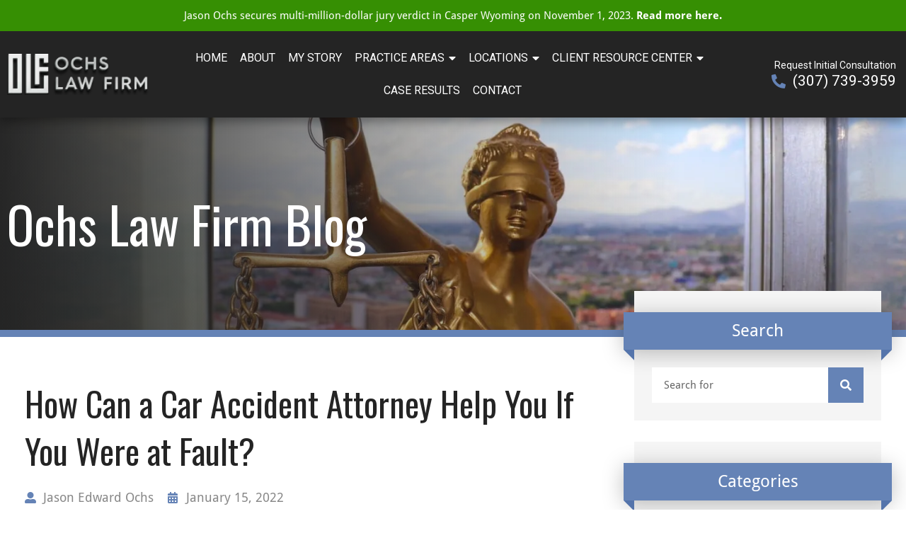

--- FILE ---
content_type: text/html; charset=UTF-8
request_url: https://www.wyominginjuryattorney.com/how-can-a-car-accident-attorney-help-you-if-you-were-at-fault/
body_size: 22925
content:
<!doctype html><html lang="en-US"><head><script data-no-optimize="1">var litespeed_docref=sessionStorage.getItem("litespeed_docref");litespeed_docref&&(Object.defineProperty(document,"referrer",{get:function(){return litespeed_docref}}),sessionStorage.removeItem("litespeed_docref"));</script> <meta charset="UTF-8"><link rel="preconnect" href="https://fonts.gstatic.com/" crossorigin /><script src="[data-uri]" defer></script><script data-optimized="1" src="https://www.wyominginjuryattorney.com/wp-content/plugins/litespeed-cache/assets/js/webfontloader.min.js" defer></script> <meta name="viewport" content="width=device-width, initial-scale=1"><link rel="profile" href="https://gmpg.org/xfn/11"><meta name='robots' content='index, follow, max-image-preview:large, max-snippet:-1, max-video-preview:-1' /><title>How Can a Car Accident Attorney Help You If You Were at Fault? | Ochs Law Firm</title><link rel="canonical" href="https://www.wyominginjuryattorney.com/how-can-a-car-accident-attorney-help-you-if-you-were-at-fault/" /><meta property="og:locale" content="en_US" /><meta property="og:type" content="article" /><meta property="og:title" content="How Can a Car Accident Attorney Help You If You Were at Fault? | Ochs Law Firm" /><meta property="og:description" content="If you&#8217;re involved in a car crash in Cheyenne, Wyoming, the person who caused the accident will have to pay for the damage. This includes the repair or replacement of the vehicles, medical bills, and loss of the ability to work. You are at risk of facing a lawsuit if you were responsible for what [&hellip;]" /><meta property="og:url" content="https://www.wyominginjuryattorney.com/how-can-a-car-accident-attorney-help-you-if-you-were-at-fault/" /><meta property="og:site_name" content="Ochs Law Firm" /><meta property="article:published_time" content="2022-01-15T00:00:00+00:00" /><meta property="article:modified_time" content="2023-05-30T17:54:13+00:00" /><meta property="og:image" content="https://www.wyominginjuryattorney.com/wp-content/uploads/2022/01/How_Can_a_Car_Accident_Attorney_Help_You_If_You_Were_at_Fault_637781841113017510.webp" /><meta property="og:image:width" content="999" /><meta property="og:image:height" content="667" /><meta property="og:image:type" content="image/webp" /><meta name="author" content="kytestrings_admin" /><meta name="twitter:card" content="summary_large_image" /><meta name="twitter:label1" content="Written by" /><meta name="twitter:data1" content="kytestrings_admin" /><meta name="twitter:label2" content="Est. reading time" /><meta name="twitter:data2" content="6 minutes" /><link rel="alternate" type="application/rss+xml" title="Ochs Law Firm &raquo; Feed" href="https://www.wyominginjuryattorney.com/feed/" /><link data-optimized="1" rel='stylesheet' id='wp-block-library-css' href='https://www.wyominginjuryattorney.com/wp-content/litespeed/css/990d26c62c2c940b4f29ba63072e3702.css?ver=149e1' media='all' /><link data-optimized="1" rel='stylesheet' id='classic-theme-styles-css' href='https://www.wyominginjuryattorney.com/wp-content/litespeed/css/4302ae7393337bc9d4eb58d8352aa7ab.css?ver=927c6' media='all' /><style id='global-styles-inline-css'>body{--wp--preset--color--black: #000000;--wp--preset--color--cyan-bluish-gray: #abb8c3;--wp--preset--color--white: #ffffff;--wp--preset--color--pale-pink: #f78da7;--wp--preset--color--vivid-red: #cf2e2e;--wp--preset--color--luminous-vivid-orange: #ff6900;--wp--preset--color--luminous-vivid-amber: #fcb900;--wp--preset--color--light-green-cyan: #7bdcb5;--wp--preset--color--vivid-green-cyan: #00d084;--wp--preset--color--pale-cyan-blue: #8ed1fc;--wp--preset--color--vivid-cyan-blue: #0693e3;--wp--preset--color--vivid-purple: #9b51e0;--wp--preset--gradient--vivid-cyan-blue-to-vivid-purple: linear-gradient(135deg,rgba(6,147,227,1) 0%,rgb(155,81,224) 100%);--wp--preset--gradient--light-green-cyan-to-vivid-green-cyan: linear-gradient(135deg,rgb(122,220,180) 0%,rgb(0,208,130) 100%);--wp--preset--gradient--luminous-vivid-amber-to-luminous-vivid-orange: linear-gradient(135deg,rgba(252,185,0,1) 0%,rgba(255,105,0,1) 100%);--wp--preset--gradient--luminous-vivid-orange-to-vivid-red: linear-gradient(135deg,rgba(255,105,0,1) 0%,rgb(207,46,46) 100%);--wp--preset--gradient--very-light-gray-to-cyan-bluish-gray: linear-gradient(135deg,rgb(238,238,238) 0%,rgb(169,184,195) 100%);--wp--preset--gradient--cool-to-warm-spectrum: linear-gradient(135deg,rgb(74,234,220) 0%,rgb(151,120,209) 20%,rgb(207,42,186) 40%,rgb(238,44,130) 60%,rgb(251,105,98) 80%,rgb(254,248,76) 100%);--wp--preset--gradient--blush-light-purple: linear-gradient(135deg,rgb(255,206,236) 0%,rgb(152,150,240) 100%);--wp--preset--gradient--blush-bordeaux: linear-gradient(135deg,rgb(254,205,165) 0%,rgb(254,45,45) 50%,rgb(107,0,62) 100%);--wp--preset--gradient--luminous-dusk: linear-gradient(135deg,rgb(255,203,112) 0%,rgb(199,81,192) 50%,rgb(65,88,208) 100%);--wp--preset--gradient--pale-ocean: linear-gradient(135deg,rgb(255,245,203) 0%,rgb(182,227,212) 50%,rgb(51,167,181) 100%);--wp--preset--gradient--electric-grass: linear-gradient(135deg,rgb(202,248,128) 0%,rgb(113,206,126) 100%);--wp--preset--gradient--midnight: linear-gradient(135deg,rgb(2,3,129) 0%,rgb(40,116,252) 100%);--wp--preset--duotone--dark-grayscale: url('#wp-duotone-dark-grayscale');--wp--preset--duotone--grayscale: url('#wp-duotone-grayscale');--wp--preset--duotone--purple-yellow: url('#wp-duotone-purple-yellow');--wp--preset--duotone--blue-red: url('#wp-duotone-blue-red');--wp--preset--duotone--midnight: url('#wp-duotone-midnight');--wp--preset--duotone--magenta-yellow: url('#wp-duotone-magenta-yellow');--wp--preset--duotone--purple-green: url('#wp-duotone-purple-green');--wp--preset--duotone--blue-orange: url('#wp-duotone-blue-orange');--wp--preset--font-size--small: 13px;--wp--preset--font-size--medium: 20px;--wp--preset--font-size--large: 36px;--wp--preset--font-size--x-large: 42px;--wp--preset--spacing--20: 0.44rem;--wp--preset--spacing--30: 0.67rem;--wp--preset--spacing--40: 1rem;--wp--preset--spacing--50: 1.5rem;--wp--preset--spacing--60: 2.25rem;--wp--preset--spacing--70: 3.38rem;--wp--preset--spacing--80: 5.06rem;}:where(.is-layout-flex){gap: 0.5em;}body .is-layout-flow > .alignleft{float: left;margin-inline-start: 0;margin-inline-end: 2em;}body .is-layout-flow > .alignright{float: right;margin-inline-start: 2em;margin-inline-end: 0;}body .is-layout-flow > .aligncenter{margin-left: auto !important;margin-right: auto !important;}body .is-layout-constrained > .alignleft{float: left;margin-inline-start: 0;margin-inline-end: 2em;}body .is-layout-constrained > .alignright{float: right;margin-inline-start: 2em;margin-inline-end: 0;}body .is-layout-constrained > .aligncenter{margin-left: auto !important;margin-right: auto !important;}body .is-layout-constrained > :where(:not(.alignleft):not(.alignright):not(.alignfull)){max-width: var(--wp--style--global--content-size);margin-left: auto !important;margin-right: auto !important;}body .is-layout-constrained > .alignwide{max-width: var(--wp--style--global--wide-size);}body .is-layout-flex{display: flex;}body .is-layout-flex{flex-wrap: wrap;align-items: center;}body .is-layout-flex > *{margin: 0;}:where(.wp-block-columns.is-layout-flex){gap: 2em;}.has-black-color{color: var(--wp--preset--color--black) !important;}.has-cyan-bluish-gray-color{color: var(--wp--preset--color--cyan-bluish-gray) !important;}.has-white-color{color: var(--wp--preset--color--white) !important;}.has-pale-pink-color{color: var(--wp--preset--color--pale-pink) !important;}.has-vivid-red-color{color: var(--wp--preset--color--vivid-red) !important;}.has-luminous-vivid-orange-color{color: var(--wp--preset--color--luminous-vivid-orange) !important;}.has-luminous-vivid-amber-color{color: var(--wp--preset--color--luminous-vivid-amber) !important;}.has-light-green-cyan-color{color: var(--wp--preset--color--light-green-cyan) !important;}.has-vivid-green-cyan-color{color: var(--wp--preset--color--vivid-green-cyan) !important;}.has-pale-cyan-blue-color{color: var(--wp--preset--color--pale-cyan-blue) !important;}.has-vivid-cyan-blue-color{color: var(--wp--preset--color--vivid-cyan-blue) !important;}.has-vivid-purple-color{color: var(--wp--preset--color--vivid-purple) !important;}.has-black-background-color{background-color: var(--wp--preset--color--black) !important;}.has-cyan-bluish-gray-background-color{background-color: var(--wp--preset--color--cyan-bluish-gray) !important;}.has-white-background-color{background-color: var(--wp--preset--color--white) !important;}.has-pale-pink-background-color{background-color: var(--wp--preset--color--pale-pink) !important;}.has-vivid-red-background-color{background-color: var(--wp--preset--color--vivid-red) !important;}.has-luminous-vivid-orange-background-color{background-color: var(--wp--preset--color--luminous-vivid-orange) !important;}.has-luminous-vivid-amber-background-color{background-color: var(--wp--preset--color--luminous-vivid-amber) !important;}.has-light-green-cyan-background-color{background-color: var(--wp--preset--color--light-green-cyan) !important;}.has-vivid-green-cyan-background-color{background-color: var(--wp--preset--color--vivid-green-cyan) !important;}.has-pale-cyan-blue-background-color{background-color: var(--wp--preset--color--pale-cyan-blue) !important;}.has-vivid-cyan-blue-background-color{background-color: var(--wp--preset--color--vivid-cyan-blue) !important;}.has-vivid-purple-background-color{background-color: var(--wp--preset--color--vivid-purple) !important;}.has-black-border-color{border-color: var(--wp--preset--color--black) !important;}.has-cyan-bluish-gray-border-color{border-color: var(--wp--preset--color--cyan-bluish-gray) !important;}.has-white-border-color{border-color: var(--wp--preset--color--white) !important;}.has-pale-pink-border-color{border-color: var(--wp--preset--color--pale-pink) !important;}.has-vivid-red-border-color{border-color: var(--wp--preset--color--vivid-red) !important;}.has-luminous-vivid-orange-border-color{border-color: var(--wp--preset--color--luminous-vivid-orange) !important;}.has-luminous-vivid-amber-border-color{border-color: var(--wp--preset--color--luminous-vivid-amber) !important;}.has-light-green-cyan-border-color{border-color: var(--wp--preset--color--light-green-cyan) !important;}.has-vivid-green-cyan-border-color{border-color: var(--wp--preset--color--vivid-green-cyan) !important;}.has-pale-cyan-blue-border-color{border-color: var(--wp--preset--color--pale-cyan-blue) !important;}.has-vivid-cyan-blue-border-color{border-color: var(--wp--preset--color--vivid-cyan-blue) !important;}.has-vivid-purple-border-color{border-color: var(--wp--preset--color--vivid-purple) !important;}.has-vivid-cyan-blue-to-vivid-purple-gradient-background{background: var(--wp--preset--gradient--vivid-cyan-blue-to-vivid-purple) !important;}.has-light-green-cyan-to-vivid-green-cyan-gradient-background{background: var(--wp--preset--gradient--light-green-cyan-to-vivid-green-cyan) !important;}.has-luminous-vivid-amber-to-luminous-vivid-orange-gradient-background{background: var(--wp--preset--gradient--luminous-vivid-amber-to-luminous-vivid-orange) !important;}.has-luminous-vivid-orange-to-vivid-red-gradient-background{background: var(--wp--preset--gradient--luminous-vivid-orange-to-vivid-red) !important;}.has-very-light-gray-to-cyan-bluish-gray-gradient-background{background: var(--wp--preset--gradient--very-light-gray-to-cyan-bluish-gray) !important;}.has-cool-to-warm-spectrum-gradient-background{background: var(--wp--preset--gradient--cool-to-warm-spectrum) !important;}.has-blush-light-purple-gradient-background{background: var(--wp--preset--gradient--blush-light-purple) !important;}.has-blush-bordeaux-gradient-background{background: var(--wp--preset--gradient--blush-bordeaux) !important;}.has-luminous-dusk-gradient-background{background: var(--wp--preset--gradient--luminous-dusk) !important;}.has-pale-ocean-gradient-background{background: var(--wp--preset--gradient--pale-ocean) !important;}.has-electric-grass-gradient-background{background: var(--wp--preset--gradient--electric-grass) !important;}.has-midnight-gradient-background{background: var(--wp--preset--gradient--midnight) !important;}.has-small-font-size{font-size: var(--wp--preset--font-size--small) !important;}.has-medium-font-size{font-size: var(--wp--preset--font-size--medium) !important;}.has-large-font-size{font-size: var(--wp--preset--font-size--large) !important;}.has-x-large-font-size{font-size: var(--wp--preset--font-size--x-large) !important;}
.wp-block-navigation a:where(:not(.wp-element-button)){color: inherit;}
:where(.wp-block-columns.is-layout-flex){gap: 2em;}
.wp-block-pullquote{font-size: 1.5em;line-height: 1.6;}</style><link data-optimized="1" rel='stylesheet' id='hfe-style-css' href='https://www.wyominginjuryattorney.com/wp-content/litespeed/css/f2b9f64cec3206bc393d639f95f31b7a.css?ver=467ef' media='all' /><link data-optimized="1" rel='stylesheet' id='elementor-icons-css' href='https://www.wyominginjuryattorney.com/wp-content/litespeed/css/e45afb9b966e586989f483c53174ba65.css?ver=1cbac' media='all' /><link data-optimized="1" rel='stylesheet' id='elementor-frontend-legacy-css' href='https://www.wyominginjuryattorney.com/wp-content/litespeed/css/1d1d898b570eb7ac1e12f074eb1091c1.css?ver=812f4' media='all' /><link data-optimized="1" rel='stylesheet' id='elementor-frontend-css' href='https://www.wyominginjuryattorney.com/wp-content/litespeed/css/98001014b12155fb8476781882f4eae5.css?ver=5280f' media='all' /><link data-optimized="1" rel='stylesheet' id='swiper-css' href='https://www.wyominginjuryattorney.com/wp-content/litespeed/css/14573510a2c33a91fd04fb0860daab91.css?ver=6fdce' media='all' /><link data-optimized="1" rel='stylesheet' id='elementor-post-5-css' href='https://www.wyominginjuryattorney.com/wp-content/litespeed/css/1806f3cd2a96e6ac29de4cee3095cc16.css?ver=98710' media='all' /><link data-optimized="1" rel='stylesheet' id='elementor-pro-css' href='https://www.wyominginjuryattorney.com/wp-content/litespeed/css/ecb36b9079278f68684b094a191d816a.css?ver=b1f6d' media='all' /><link data-optimized="1" rel='stylesheet' id='hello-elementor-theme-style-css' href='https://www.wyominginjuryattorney.com/wp-content/litespeed/css/b76885286c92d2c127cd3630229218b8.css?ver=24f8d' media='all' /><link data-optimized="1" rel='stylesheet' id='nbbc-law-firm-style-css' href='https://www.wyominginjuryattorney.com/wp-content/litespeed/css/5f0e13a5cd0c0819753f5dd875f2b394.css?ver=2dab7' media='all' /><link data-optimized="1" rel='stylesheet' id='hello-elementor-css' href='https://www.wyominginjuryattorney.com/wp-content/litespeed/css/991e8ce0c0c0fbc86075c9b05e7746ce.css?ver=f0aa8' media='all' /><link data-optimized="1" rel='stylesheet' id='elementor-post-9-css' href='https://www.wyominginjuryattorney.com/wp-content/litespeed/css/7b864d48d2482c91f03aacb88a77af13.css?ver=f738c' media='all' /><link data-optimized="1" rel='stylesheet' id='hfe-widgets-style-css' href='https://www.wyominginjuryattorney.com/wp-content/litespeed/css/6f7783537315d5409b9115ac0da6b535.css?ver=54f4c' media='all' /><link data-optimized="1" rel='stylesheet' id='elementor-post-2753-css' href='https://www.wyominginjuryattorney.com/wp-content/litespeed/css/d5bd12e88a972c6336ecabd11d7e31a7.css?ver=19efc' media='all' /><link data-optimized="1" rel='stylesheet' id='elementor-post-2951-css' href='https://www.wyominginjuryattorney.com/wp-content/litespeed/css/facc91fa0287237f7d53a1443e62e766.css?ver=53d77' media='all' /><link data-optimized="1" rel='stylesheet' id='bellows-css' href='https://www.wyominginjuryattorney.com/wp-content/litespeed/css/717dde97e75e999e4cfdf929df9d7b23.css?ver=474d1' media='all' /><link data-optimized="1" rel='stylesheet' id='bellows-font-awesome-css' href='https://www.wyominginjuryattorney.com/wp-content/litespeed/css/5dfe3265d9587058f1442dd5f1f0414f.css?ver=2c7ec' media='all' /><link data-optimized="1" rel='stylesheet' id='bellows-vanilla-css' href='https://www.wyominginjuryattorney.com/wp-content/litespeed/css/aa419a6a2127e1b00ebb530a1bf26e8d.css?ver=ceb48' media='all' /><link data-optimized="1" rel='stylesheet' id='ecs-styles-css' href='https://www.wyominginjuryattorney.com/wp-content/litespeed/css/0ab5f7144213de2ebf664e1280ff8c4b.css?ver=2f907' media='all' /><link data-optimized="1" rel='stylesheet' id='elementor-post-2698-css' href='https://www.wyominginjuryattorney.com/wp-content/litespeed/css/8e4c1a8159844215f959f2b22154403b.css?ver=fd219' media='all' /><link data-optimized="1" rel='stylesheet' id='elementor-post-2910-css' href='https://www.wyominginjuryattorney.com/wp-content/litespeed/css/5037699a22a9ef6c10c1aecb63dd000f.css?ver=fce2d' media='all' /><link data-optimized="1" rel='stylesheet' id='elementor-post-3077-css' href='https://www.wyominginjuryattorney.com/wp-content/litespeed/css/0dd549dcd930f53e76e1a414ad2e9cb1.css?ver=a93d1' media='all' /><link data-optimized="1" rel='stylesheet' id='elementor-icons-shared-0-css' href='https://www.wyominginjuryattorney.com/wp-content/litespeed/css/cbe1e0ad208e98d01dab1f7e0f1ea42d.css?ver=91eb7' media='all' /><link data-optimized="1" rel='stylesheet' id='elementor-icons-fa-solid-css' href='https://www.wyominginjuryattorney.com/wp-content/litespeed/css/a7a4a45ea902bfbe6e1200f1f675dd94.css?ver=15e13' media='all' /><link data-optimized="1" rel='stylesheet' id='elementor-icons-fa-brands-css' href='https://www.wyominginjuryattorney.com/wp-content/litespeed/css/a7a446b3de7c1e077673c24e612f15da.css?ver=2402b' media='all' /><link rel="preconnect" href="https://fonts.gstatic.com/" crossorigin><script src='https://www.wyominginjuryattorney.com/wp-includes/js/jquery/jquery.min.js?ver=3.6.1' id='jquery-core-js'></script> <script data-optimized="1" src='https://www.wyominginjuryattorney.com/wp-content/litespeed/js/82b5d79db3c4d1e097b451813d239161.js?ver=5df60' id='jquery-migrate-js' defer data-deferred="1"></script> <script id='ecs_ajax_load-js-extra' src="[data-uri]" defer></script> <script data-optimized="1" src='https://www.wyominginjuryattorney.com/wp-content/litespeed/js/1de13391d1449b520b1be38220d919aa.js?ver=4874a' id='ecs_ajax_load-js' defer data-deferred="1"></script> <script data-optimized="1" src='https://www.wyominginjuryattorney.com/wp-content/litespeed/js/a25539ee04c8908868f1bb0635f53dde.js?ver=87046' id='ecs-script-js' defer data-deferred="1"></script> <link rel="https://api.w.org/" href="https://www.wyominginjuryattorney.com/wp-json/" /><link rel="alternate" type="application/json" href="https://www.wyominginjuryattorney.com/wp-json/wp/v2/posts/3915" /><link rel="EditURI" type="application/rsd+xml" title="RSD" href="https://www.wyominginjuryattorney.com/xmlrpc.php?rsd" /><link rel="wlwmanifest" type="application/wlwmanifest+xml" href="https://www.wyominginjuryattorney.com/wp-includes/wlwmanifest.xml" /><meta name="generator" content="WordPress 6.1.1" /><link rel='shortlink' href='https://www.wyominginjuryattorney.com/?p=3915' /><link rel="alternate" type="application/json+oembed" href="https://www.wyominginjuryattorney.com/wp-json/oembed/1.0/embed?url=https%3A%2F%2Fwww.wyominginjuryattorney.com%2Fhow-can-a-car-accident-attorney-help-you-if-you-were-at-fault%2F" /><link rel="alternate" type="text/xml+oembed" href="https://www.wyominginjuryattorney.com/wp-json/oembed/1.0/embed?url=https%3A%2F%2Fwww.wyominginjuryattorney.com%2Fhow-can-a-car-accident-attorney-help-you-if-you-were-at-fault%2F&#038;format=xml" /><style id="bellows-custom-generated-css">/* Status: Loaded from Transient */</style><meta name="generator" content="Elementor 3.11.5; settings: css_print_method-external, google_font-enabled, font_display-auto">
 <script src="https://www.googletagmanager.com/gtag/js?id=G-FNGB59E655" defer data-deferred="1"></script> <script src="[data-uri]" defer></script> <link rel="icon" href="https://www.wyominginjuryattorney.com/wp-content/uploads/2021/02/cropped-favicon-150x150.webp" sizes="32x32" /><link rel="icon" href="https://www.wyominginjuryattorney.com/wp-content/uploads/2021/02/cropped-favicon-300x300.webp" sizes="192x192" /><link rel="apple-touch-icon" href="https://www.wyominginjuryattorney.com/wp-content/uploads/2021/02/cropped-favicon-300x300.webp" /><meta name="msapplication-TileImage" content="https://www.wyominginjuryattorney.com/wp-content/uploads/2021/02/cropped-favicon-300x300.webp" /><style id="wp-custom-css">header .elementor-nav-menu .sub-arrow {
    padding: 10px 0 10px 6px;
}

.news-row h2 {
padding-bottom:10px;}

.news-row .elementor-column div {
  display: flex;
  flex-wrap: wrap;
	align-content:stretch;
}
.news-row .elementor-cta__content, .elementor-cta--skin-classic{
	display: inline-flex;
	height: 100%;
}
.news-row .elementor-cta {
 height: 100%;
}

.news-row .elementor-cta__description, .news-row  .elementor-cta__button-wrapper {
    font-size: 15px;
    align-self: flex-end;
}
.news-row  .elementor-cta__button-wrapper{
	justify-content:flex-start;
	display:block!important;
}

.bellows.bellows-skin-vanilla {
    background: transparent;
    box-shadow: 0px 0px 0px;
}

.bellows.bellows-skin-vanilla .bellows-nav .bellows-target, .bellows.bellows-skin-vanilla .bellows-nav .bellows-custom-content {
    color: #243C65;
    fill: #243C65;
    padding-left: 0px;
    padding-right: 0px;
    padding-top: 12px;
	  padding-bottom:12px;
	  text-decoration:underline;
}

.bellows.bellows-skin-vanilla .bellows-nav .bellows-item-level-0 > .bellows-target, .bellows.bellows-skin-vanilla .bellows-nav .bellows-item-level-0 > .bellows-custom-content{
    border-bottom: 1px solid rgba(0, 05, 0, 0.2);
}</style></head><body class="post-template-default single single-post postid-3915 single-format-standard wp-custom-logo ehf-template-hello-elementor ehf-stylesheet-ochs-law-firm elementor-default elementor-kit-5 elementor-page-2951"><svg xmlns="http://www.w3.org/2000/svg" viewBox="0 0 0 0" width="0" height="0" focusable="false" role="none" style="visibility: hidden; position: absolute; left: -9999px; overflow: hidden;" ><defs><filter id="wp-duotone-dark-grayscale"><feColorMatrix color-interpolation-filters="sRGB" type="matrix" values=" .299 .587 .114 0 0 .299 .587 .114 0 0 .299 .587 .114 0 0 .299 .587 .114 0 0 " /><feComponentTransfer color-interpolation-filters="sRGB" ><feFuncR type="table" tableValues="0 0.49803921568627" /><feFuncG type="table" tableValues="0 0.49803921568627" /><feFuncB type="table" tableValues="0 0.49803921568627" /><feFuncA type="table" tableValues="1 1" /></feComponentTransfer><feComposite in2="SourceGraphic" operator="in" /></filter></defs></svg><svg xmlns="http://www.w3.org/2000/svg" viewBox="0 0 0 0" width="0" height="0" focusable="false" role="none" style="visibility: hidden; position: absolute; left: -9999px; overflow: hidden;" ><defs><filter id="wp-duotone-grayscale"><feColorMatrix color-interpolation-filters="sRGB" type="matrix" values=" .299 .587 .114 0 0 .299 .587 .114 0 0 .299 .587 .114 0 0 .299 .587 .114 0 0 " /><feComponentTransfer color-interpolation-filters="sRGB" ><feFuncR type="table" tableValues="0 1" /><feFuncG type="table" tableValues="0 1" /><feFuncB type="table" tableValues="0 1" /><feFuncA type="table" tableValues="1 1" /></feComponentTransfer><feComposite in2="SourceGraphic" operator="in" /></filter></defs></svg><svg xmlns="http://www.w3.org/2000/svg" viewBox="0 0 0 0" width="0" height="0" focusable="false" role="none" style="visibility: hidden; position: absolute; left: -9999px; overflow: hidden;" ><defs><filter id="wp-duotone-purple-yellow"><feColorMatrix color-interpolation-filters="sRGB" type="matrix" values=" .299 .587 .114 0 0 .299 .587 .114 0 0 .299 .587 .114 0 0 .299 .587 .114 0 0 " /><feComponentTransfer color-interpolation-filters="sRGB" ><feFuncR type="table" tableValues="0.54901960784314 0.98823529411765" /><feFuncG type="table" tableValues="0 1" /><feFuncB type="table" tableValues="0.71764705882353 0.25490196078431" /><feFuncA type="table" tableValues="1 1" /></feComponentTransfer><feComposite in2="SourceGraphic" operator="in" /></filter></defs></svg><svg xmlns="http://www.w3.org/2000/svg" viewBox="0 0 0 0" width="0" height="0" focusable="false" role="none" style="visibility: hidden; position: absolute; left: -9999px; overflow: hidden;" ><defs><filter id="wp-duotone-blue-red"><feColorMatrix color-interpolation-filters="sRGB" type="matrix" values=" .299 .587 .114 0 0 .299 .587 .114 0 0 .299 .587 .114 0 0 .299 .587 .114 0 0 " /><feComponentTransfer color-interpolation-filters="sRGB" ><feFuncR type="table" tableValues="0 1" /><feFuncG type="table" tableValues="0 0.27843137254902" /><feFuncB type="table" tableValues="0.5921568627451 0.27843137254902" /><feFuncA type="table" tableValues="1 1" /></feComponentTransfer><feComposite in2="SourceGraphic" operator="in" /></filter></defs></svg><svg xmlns="http://www.w3.org/2000/svg" viewBox="0 0 0 0" width="0" height="0" focusable="false" role="none" style="visibility: hidden; position: absolute; left: -9999px; overflow: hidden;" ><defs><filter id="wp-duotone-midnight"><feColorMatrix color-interpolation-filters="sRGB" type="matrix" values=" .299 .587 .114 0 0 .299 .587 .114 0 0 .299 .587 .114 0 0 .299 .587 .114 0 0 " /><feComponentTransfer color-interpolation-filters="sRGB" ><feFuncR type="table" tableValues="0 0" /><feFuncG type="table" tableValues="0 0.64705882352941" /><feFuncB type="table" tableValues="0 1" /><feFuncA type="table" tableValues="1 1" /></feComponentTransfer><feComposite in2="SourceGraphic" operator="in" /></filter></defs></svg><svg xmlns="http://www.w3.org/2000/svg" viewBox="0 0 0 0" width="0" height="0" focusable="false" role="none" style="visibility: hidden; position: absolute; left: -9999px; overflow: hidden;" ><defs><filter id="wp-duotone-magenta-yellow"><feColorMatrix color-interpolation-filters="sRGB" type="matrix" values=" .299 .587 .114 0 0 .299 .587 .114 0 0 .299 .587 .114 0 0 .299 .587 .114 0 0 " /><feComponentTransfer color-interpolation-filters="sRGB" ><feFuncR type="table" tableValues="0.78039215686275 1" /><feFuncG type="table" tableValues="0 0.94901960784314" /><feFuncB type="table" tableValues="0.35294117647059 0.47058823529412" /><feFuncA type="table" tableValues="1 1" /></feComponentTransfer><feComposite in2="SourceGraphic" operator="in" /></filter></defs></svg><svg xmlns="http://www.w3.org/2000/svg" viewBox="0 0 0 0" width="0" height="0" focusable="false" role="none" style="visibility: hidden; position: absolute; left: -9999px; overflow: hidden;" ><defs><filter id="wp-duotone-purple-green"><feColorMatrix color-interpolation-filters="sRGB" type="matrix" values=" .299 .587 .114 0 0 .299 .587 .114 0 0 .299 .587 .114 0 0 .299 .587 .114 0 0 " /><feComponentTransfer color-interpolation-filters="sRGB" ><feFuncR type="table" tableValues="0.65098039215686 0.40392156862745" /><feFuncG type="table" tableValues="0 1" /><feFuncB type="table" tableValues="0.44705882352941 0.4" /><feFuncA type="table" tableValues="1 1" /></feComponentTransfer><feComposite in2="SourceGraphic" operator="in" /></filter></defs></svg><svg xmlns="http://www.w3.org/2000/svg" viewBox="0 0 0 0" width="0" height="0" focusable="false" role="none" style="visibility: hidden; position: absolute; left: -9999px; overflow: hidden;" ><defs><filter id="wp-duotone-blue-orange"><feColorMatrix color-interpolation-filters="sRGB" type="matrix" values=" .299 .587 .114 0 0 .299 .587 .114 0 0 .299 .587 .114 0 0 .299 .587 .114 0 0 " /><feComponentTransfer color-interpolation-filters="sRGB" ><feFuncR type="table" tableValues="0.098039215686275 1" /><feFuncG type="table" tableValues="0 0.66274509803922" /><feFuncB type="table" tableValues="0.84705882352941 0.41960784313725" /><feFuncA type="table" tableValues="1 1" /></feComponentTransfer><feComposite in2="SourceGraphic" operator="in" /></filter></defs></svg>
<a class="skip-link screen-reader-text" href="#content">
Skip to content</a><div data-elementor-type="header" data-elementor-id="9" class="elementor elementor-9 elementor-location-header"><div class="elementor-section-wrap"><header class="elementor-section elementor-top-section elementor-element elementor-element-764ca61c elementor-section-full_width elementor-section-height-default elementor-section-height-default" data-id="764ca61c" data-element_type="section" data-settings="{&quot;sticky&quot;:&quot;top&quot;,&quot;sticky_on&quot;:[&quot;desktop&quot;,&quot;tablet&quot;,&quot;mobile&quot;],&quot;sticky_offset&quot;:0,&quot;sticky_effects_offset&quot;:0}"><div class="elementor-container elementor-column-gap-no"><div class="elementor-row"><div class="elementor-column elementor-col-100 elementor-top-column elementor-element elementor-element-36eac5d9" data-id="36eac5d9" data-element_type="column"><div class="elementor-column-wrap elementor-element-populated"><div class="elementor-widget-wrap"><section class="elementor-section elementor-inner-section elementor-element elementor-element-9b3586f elementor-section-full_width elementor-section-height-default elementor-section-height-default" data-id="9b3586f" data-element_type="section"><div class="elementor-container elementor-column-gap-default"><div class="elementor-row"><div class="elementor-column elementor-col-100 elementor-inner-column elementor-element elementor-element-6b89aa9d" data-id="6b89aa9d" data-element_type="column" data-settings="{&quot;background_background&quot;:&quot;classic&quot;}"><div class="elementor-column-wrap elementor-element-populated"><div class="elementor-widget-wrap"><div class="elementor-element elementor-element-d816083 elementor-widget elementor-widget-heading" data-id="d816083" data-element_type="widget" data-widget_type="heading.default"><div class="elementor-widget-container"><p class="elementor-heading-title elementor-size-default"><a href="https://www.wyominginjuryattorney.com/in-the-news/">Jason Ochs secures multi-million-dollar jury verdict in Casper Wyoming on November 1, 2023. <strong>Read more here.</strong></a></p></div></div></div></div></div></div></div></section><section class="elementor-section elementor-inner-section elementor-element elementor-element-ab1b4df elementor-section-full_width elementor-section-content-middle elementor-hidden-desktop elementor-section-height-default elementor-section-height-default" data-id="ab1b4df" data-element_type="section" data-settings="{&quot;background_background&quot;:&quot;classic&quot;}"><div class="elementor-container elementor-column-gap-narrow"><div class="elementor-row"><div class="elementor-column elementor-col-50 elementor-inner-column elementor-element elementor-element-d6fd54d" data-id="d6fd54d" data-element_type="column"><div class="elementor-column-wrap elementor-element-populated"><div class="elementor-widget-wrap"><div class="elementor-element elementor-element-2b78883 elementor-icon-list--layout-inline elementor-list-item-link-inline elementor-align-left elementor-widget elementor-widget-icon-list" data-id="2b78883" data-element_type="widget" data-widget_type="icon-list.default"><div class="elementor-widget-container"><ul class="elementor-icon-list-items elementor-inline-items"><li class="elementor-icon-list-item elementor-inline-item">
<a href="tel:+13077393959"><span class="elementor-icon-list-icon">
<i aria-hidden="true" class="fas fa-phone-alt"></i>						</span>
<span class="elementor-icon-list-text">(307) 739-3959</span>
</a></li></ul></div></div></div></div></div><div class="elementor-column elementor-col-50 elementor-inner-column elementor-element elementor-element-b486cca" data-id="b486cca" data-element_type="column"><div class="elementor-column-wrap elementor-element-populated"><div class="elementor-widget-wrap"><div class="elementor-element elementor-element-0fdf502 elementor-icon-list--layout-inline elementor-list-item-link-inline elementor-align-right elementor-mobile-align-right elementor-widget elementor-widget-icon-list" data-id="0fdf502" data-element_type="widget" data-widget_type="icon-list.default"><div class="elementor-widget-container"><ul class="elementor-icon-list-items elementor-inline-items"><li class="elementor-icon-list-item elementor-inline-item">
<a href="https://www.facebook.com/wyomingdefectiveproductandinjuryattorney/" target="_blank"><span class="elementor-icon-list-icon">
<i aria-hidden="true" class="fab fa-facebook-f"></i>						</span>
<span class="elementor-icon-list-text"></span>
</a></li><li class="elementor-icon-list-item elementor-inline-item">
<a href="https://twitter.com/ochslaw" target="_blank"><span class="elementor-icon-list-icon">
<i aria-hidden="true" class="fab fa-twitter"></i>						</span>
<span class="elementor-icon-list-text"></span>
</a></li><li class="elementor-icon-list-item elementor-inline-item">
<a href="http://www.linkedin.com/pub/jason-edward-ochs/23/6b7/51b" target="_blank"><span class="elementor-icon-list-icon">
<i aria-hidden="true" class="fab fa-linkedin-in"></i>						</span>
<span class="elementor-icon-list-text"></span>
</a></li></ul></div></div></div></div></div></div></div></section><section class="elementor-section elementor-inner-section elementor-element elementor-element-6220fd42 elementor-section-content-middle elementor-section-boxed elementor-section-height-default elementor-section-height-default" data-id="6220fd42" data-element_type="section" data-settings="{&quot;background_background&quot;:&quot;classic&quot;}"><div class="elementor-container elementor-column-gap-default"><div class="elementor-row"><div class="elementor-column elementor-col-33 elementor-inner-column elementor-element elementor-element-34cb7a58" data-id="34cb7a58" data-element_type="column"><div class="elementor-column-wrap elementor-element-populated"><div class="elementor-widget-wrap"><div class="elementor-element elementor-element-c6d0b4b elementor-widget elementor-widget-theme-site-logo elementor-widget-image" data-id="c6d0b4b" data-element_type="widget" data-widget_type="theme-site-logo.default"><div class="elementor-widget-container"><div class="elementor-image">
<a href="https://www.wyominginjuryattorney.com">
<img width="356" height="105" src="https://www.wyominginjuryattorney.com/wp-content/uploads/2021/02/ochs-law-logo.webp" class="attachment-full size-full wp-image-34" alt="Ochs law firm logo." loading="lazy" srcset="https://www.wyominginjuryattorney.com/wp-content/uploads/2021/02/ochs-law-logo.webp 356w, https://www.wyominginjuryattorney.com/wp-content/uploads/2021/02/ochs-law-logo-300x88.webp 300w" sizes="(max-width: 356px) 100vw, 356px" />				</a></div></div></div></div></div></div><div class="elementor-column elementor-col-33 elementor-inner-column elementor-element elementor-element-3c0c41b2" data-id="3c0c41b2" data-element_type="column"><div class="elementor-column-wrap elementor-element-populated"><div class="elementor-widget-wrap"><div class="elementor-element elementor-element-18b79e7e elementor-nav-menu__align-center elementor-nav-menu--stretch elementor-nav-menu--dropdown-tablet elementor-nav-menu__text-align-aside elementor-nav-menu--toggle elementor-nav-menu--burger elementor-widget elementor-widget-nav-menu" data-id="18b79e7e" data-element_type="widget" data-settings="{&quot;full_width&quot;:&quot;stretch&quot;,&quot;layout&quot;:&quot;horizontal&quot;,&quot;submenu_icon&quot;:{&quot;value&quot;:&quot;&lt;i class=\&quot;fas fa-caret-down\&quot;&gt;&lt;\/i&gt;&quot;,&quot;library&quot;:&quot;fa-solid&quot;},&quot;toggle&quot;:&quot;burger&quot;}" data-widget_type="nav-menu.default"><div class="elementor-widget-container"><nav class="elementor-nav-menu--main elementor-nav-menu__container elementor-nav-menu--layout-horizontal e--pointer-underline e--animation-fade"><ul id="menu-1-18b79e7e" class="elementor-nav-menu"><li class="menu-item menu-item-type-post_type menu-item-object-page menu-item-home menu-item-2569"><a href="https://www.wyominginjuryattorney.com/" class="elementor-item">Home</a></li><li class="menu-item menu-item-type-post_type menu-item-object-page menu-item-2570"><a href="https://www.wyominginjuryattorney.com/about/" class="elementor-item">About</a></li><li class="menu-item menu-item-type-post_type menu-item-object-page menu-item-3523"><a href="https://www.wyominginjuryattorney.com/team/jason-edward-ochs/" class="elementor-item">My Story</a></li><li class="menu-item menu-item-type-post_type menu-item-object-page menu-item-has-children menu-item-2851"><a href="https://www.wyominginjuryattorney.com/personal-injury-attorney-wyoming-practice-areas/" class="elementor-item">Practice Areas</a><ul class="sub-menu elementor-nav-menu--dropdown"><li class="menu-item menu-item-type-post_type menu-item-object-page menu-item-has-children menu-item-2852"><a href="https://www.wyominginjuryattorney.com/transportation-vehicle-accident-lawyer-wyoming/" class="elementor-sub-item">Transportation Accidents</a><ul class="sub-menu elementor-nav-menu--dropdown"><li class="menu-item menu-item-type-post_type menu-item-object-page menu-item-5280"><a href="https://www.wyominginjuryattorney.com/car-accident-lawyer-jackson/" class="elementor-sub-item">Car Accidents</a></li><li class="menu-item menu-item-type-post_type menu-item-object-page menu-item-5281"><a href="https://www.wyominginjuryattorney.com/wyoming-bus-accident-attorney-2/" class="elementor-sub-item">Bus Accidents</a></li><li class="menu-item menu-item-type-post_type menu-item-object-page menu-item-5278"><a href="https://www.wyominginjuryattorney.com/commercial-truck-accident-lawyer/" class="elementor-sub-item">Truck Accidents</a></li><li class="menu-item menu-item-type-post_type menu-item-object-page menu-item-5282"><a href="https://www.wyominginjuryattorney.com/aviation-disasters-plane-crash-injury-lawyer/" class="elementor-sub-item">Aviation Accidents</a></li><li class="menu-item menu-item-type-post_type menu-item-object-page menu-item-5283"><a href="https://www.wyominginjuryattorney.com/wyoming-train-accident-lawyer/" class="elementor-sub-item">Train Accidents</a></li></ul></li><li class="menu-item menu-item-type-post_type menu-item-object-page menu-item-has-children menu-item-2853"><a href="https://www.wyominginjuryattorney.com/wyoming-product-recall-liability/" class="elementor-sub-item">Product Liability &#038; Recalls</a><ul class="sub-menu elementor-nav-menu--dropdown"><li class="menu-item menu-item-type-post_type menu-item-object-page menu-item-5287"><a href="https://www.wyominginjuryattorney.com/product-liability-defective-car-lawyer/" class="elementor-sub-item">Auto Product Liability</a></li><li class="menu-item menu-item-type-post_type menu-item-object-page menu-item-5288"><a href="https://www.wyominginjuryattorney.com/defective-medical-devices/" class="elementor-sub-item">Defective Medical Devices</a></li><li class="menu-item menu-item-type-post_type menu-item-object-page menu-item-5284"><a href="https://www.wyominginjuryattorney.com/product-defects/" class="elementor-sub-item">Product Defects</a></li><li class="menu-item menu-item-type-post_type menu-item-object-page menu-item-5289"><a href="https://www.wyominginjuryattorney.com/wyoming-consumer-fraud-lawyer/" class="elementor-sub-item">Consumer Fraud</a></li></ul></li><li class="menu-item menu-item-type-post_type menu-item-object-page menu-item-has-children menu-item-2856"><a href="https://www.wyominginjuryattorney.com/complex-injury/" class="elementor-sub-item">Complex Injury</a><ul class="sub-menu elementor-nav-menu--dropdown"><li class="menu-item menu-item-type-post_type menu-item-object-page menu-item-5290"><a href="https://www.wyominginjuryattorney.com/wyoming-catastrophic-injury-lawyer/" class="elementor-sub-item">Catastrophic Injury</a></li><li class="menu-item menu-item-type-post_type menu-item-object-page menu-item-5292"><a href="https://www.wyominginjuryattorney.com/spinal-cord-injury/" class="elementor-sub-item">Spinal Cord Injury</a></li><li class="menu-item menu-item-type-post_type menu-item-object-page menu-item-5294"><a href="https://www.wyominginjuryattorney.com/toxic-burn-pit-exposure/" class="elementor-sub-item">Toxic Burn Pits</a></li></ul></li><li class="menu-item menu-item-type-post_type menu-item-object-page menu-item-has-children menu-item-5291"><a href="https://www.wyominginjuryattorney.com/wyoming-wrongful-death-lawyer/" class="elementor-sub-item">Wrongful Death</a><ul class="sub-menu elementor-nav-menu--dropdown"><li class="menu-item menu-item-type-post_type menu-item-object-page menu-item-5115"><a href="https://www.wyominginjuryattorney.com/wyoming-mesothelioma-attorney/" class="elementor-sub-item">Asbestos/Mesothelioma</a></li></ul></li><li class="menu-item menu-item-type-post_type menu-item-object-page menu-item-5296"><a href="https://www.wyominginjuryattorney.com/pharmaceutical-litigation-attorney/" class="elementor-sub-item">Pharmaceutical Litigation</a></li></ul></li><li class="menu-item menu-item-type-custom menu-item-object-custom menu-item-has-children menu-item-2858"><a href="#" class="elementor-item elementor-item-anchor">Locations</a><ul class="sub-menu elementor-nav-menu--dropdown"><li class="menu-item menu-item-type-post_type menu-item-object-page menu-item-2860"><a href="https://www.wyominginjuryattorney.com/jackson-wy-personal-injury-lawyer/" class="elementor-sub-item">Jackson</a></li><li class="menu-item menu-item-type-post_type menu-item-object-page menu-item-2861"><a href="https://www.wyominginjuryattorney.com/personal-injury-lawyer-casper-wy/" class="elementor-sub-item">Casper</a></li><li class="menu-item menu-item-type-post_type menu-item-object-page menu-item-2862"><a href="https://www.wyominginjuryattorney.com/personal-injury-lawyer-cheyenne-wy/" class="elementor-sub-item">Cheyenne</a></li><li class="menu-item menu-item-type-post_type menu-item-object-page menu-item-2863"><a href="https://www.wyominginjuryattorney.com/personal-injury-lawyer-laramie-wy/" class="elementor-sub-item">Laramie</a></li><li class="menu-item menu-item-type-post_type menu-item-object-page menu-item-2864"><a href="https://www.wyominginjuryattorney.com/personal-injury-lawyer-cody-wy/" class="elementor-sub-item">Cody</a></li><li class="menu-item menu-item-type-post_type menu-item-object-page menu-item-2865"><a href="https://www.wyominginjuryattorney.com/personal-injury-lawyer-gillette-wy/" class="elementor-sub-item">Gillette</a></li><li class="menu-item menu-item-type-post_type menu-item-object-page menu-item-3718"><a href="https://www.wyominginjuryattorney.com/personal-injury-lawyer-idaho-falls/" class="elementor-sub-item">Idaho Falls</a></li></ul></li><li class="menu-item menu-item-type-custom menu-item-object-custom menu-item-has-children menu-item-2859"><a href="#" class="elementor-item elementor-item-anchor">Client Resource Center</a><ul class="sub-menu elementor-nav-menu--dropdown"><li class="menu-item menu-item-type-post_type menu-item-object-page menu-item-2868"><a href="https://www.wyominginjuryattorney.com/resources/" class="elementor-sub-item">Resources</a></li><li class="menu-item menu-item-type-post_type menu-item-object-page menu-item-2866"><a href="https://www.wyominginjuryattorney.com/rocky-mountain-health-watch/podcasts/" class="elementor-sub-item">Podcasts</a></li><li class="menu-item menu-item-type-post_type menu-item-object-page menu-item-2869"><a href="https://www.wyominginjuryattorney.com/in-the-news/" class="elementor-sub-item">In the News</a></li><li class="menu-item menu-item-type-post_type menu-item-object-page menu-item-3535"><a href="https://www.wyominginjuryattorney.com/videos/" class="elementor-sub-item">Videos</a></li><li class="menu-item menu-item-type-post_type menu-item-object-page menu-item-2867"><a href="https://www.wyominginjuryattorney.com/services/" class="elementor-sub-item">Services</a></li><li class="menu-item menu-item-type-post_type menu-item-object-page current_page_parent menu-item-3067"><a href="https://www.wyominginjuryattorney.com/accident-injury-blog/" class="elementor-sub-item">Accident Injury Blog</a></li></ul></li><li class="menu-item menu-item-type-post_type menu-item-object-page menu-item-5328"><a href="https://www.wyominginjuryattorney.com/case-results/" class="elementor-item">Case Results</a></li><li class="menu-item menu-item-type-post_type menu-item-object-page menu-item-2571"><a href="https://www.wyominginjuryattorney.com/contact/" class="elementor-item">Contact</a></li></ul></nav><div class="elementor-menu-toggle" role="button" tabindex="0" aria-label="Menu Toggle" aria-expanded="false">
<i aria-hidden="true" role="presentation" class="elementor-menu-toggle__icon--open eicon-menu-bar"></i><i aria-hidden="true" role="presentation" class="elementor-menu-toggle__icon--close eicon-close"></i>			<span class="elementor-screen-only">Menu</span></div><nav class="elementor-nav-menu--dropdown elementor-nav-menu__container" aria-hidden="true"><ul id="menu-2-18b79e7e" class="elementor-nav-menu"><li class="menu-item menu-item-type-post_type menu-item-object-page menu-item-home menu-item-2569"><a href="https://www.wyominginjuryattorney.com/" class="elementor-item" tabindex="-1">Home</a></li><li class="menu-item menu-item-type-post_type menu-item-object-page menu-item-2570"><a href="https://www.wyominginjuryattorney.com/about/" class="elementor-item" tabindex="-1">About</a></li><li class="menu-item menu-item-type-post_type menu-item-object-page menu-item-3523"><a href="https://www.wyominginjuryattorney.com/team/jason-edward-ochs/" class="elementor-item" tabindex="-1">My Story</a></li><li class="menu-item menu-item-type-post_type menu-item-object-page menu-item-has-children menu-item-2851"><a href="https://www.wyominginjuryattorney.com/personal-injury-attorney-wyoming-practice-areas/" class="elementor-item" tabindex="-1">Practice Areas</a><ul class="sub-menu elementor-nav-menu--dropdown"><li class="menu-item menu-item-type-post_type menu-item-object-page menu-item-has-children menu-item-2852"><a href="https://www.wyominginjuryattorney.com/transportation-vehicle-accident-lawyer-wyoming/" class="elementor-sub-item" tabindex="-1">Transportation Accidents</a><ul class="sub-menu elementor-nav-menu--dropdown"><li class="menu-item menu-item-type-post_type menu-item-object-page menu-item-5280"><a href="https://www.wyominginjuryattorney.com/car-accident-lawyer-jackson/" class="elementor-sub-item" tabindex="-1">Car Accidents</a></li><li class="menu-item menu-item-type-post_type menu-item-object-page menu-item-5281"><a href="https://www.wyominginjuryattorney.com/wyoming-bus-accident-attorney-2/" class="elementor-sub-item" tabindex="-1">Bus Accidents</a></li><li class="menu-item menu-item-type-post_type menu-item-object-page menu-item-5278"><a href="https://www.wyominginjuryattorney.com/commercial-truck-accident-lawyer/" class="elementor-sub-item" tabindex="-1">Truck Accidents</a></li><li class="menu-item menu-item-type-post_type menu-item-object-page menu-item-5282"><a href="https://www.wyominginjuryattorney.com/aviation-disasters-plane-crash-injury-lawyer/" class="elementor-sub-item" tabindex="-1">Aviation Accidents</a></li><li class="menu-item menu-item-type-post_type menu-item-object-page menu-item-5283"><a href="https://www.wyominginjuryattorney.com/wyoming-train-accident-lawyer/" class="elementor-sub-item" tabindex="-1">Train Accidents</a></li></ul></li><li class="menu-item menu-item-type-post_type menu-item-object-page menu-item-has-children menu-item-2853"><a href="https://www.wyominginjuryattorney.com/wyoming-product-recall-liability/" class="elementor-sub-item" tabindex="-1">Product Liability &#038; Recalls</a><ul class="sub-menu elementor-nav-menu--dropdown"><li class="menu-item menu-item-type-post_type menu-item-object-page menu-item-5287"><a href="https://www.wyominginjuryattorney.com/product-liability-defective-car-lawyer/" class="elementor-sub-item" tabindex="-1">Auto Product Liability</a></li><li class="menu-item menu-item-type-post_type menu-item-object-page menu-item-5288"><a href="https://www.wyominginjuryattorney.com/defective-medical-devices/" class="elementor-sub-item" tabindex="-1">Defective Medical Devices</a></li><li class="menu-item menu-item-type-post_type menu-item-object-page menu-item-5284"><a href="https://www.wyominginjuryattorney.com/product-defects/" class="elementor-sub-item" tabindex="-1">Product Defects</a></li><li class="menu-item menu-item-type-post_type menu-item-object-page menu-item-5289"><a href="https://www.wyominginjuryattorney.com/wyoming-consumer-fraud-lawyer/" class="elementor-sub-item" tabindex="-1">Consumer Fraud</a></li></ul></li><li class="menu-item menu-item-type-post_type menu-item-object-page menu-item-has-children menu-item-2856"><a href="https://www.wyominginjuryattorney.com/complex-injury/" class="elementor-sub-item" tabindex="-1">Complex Injury</a><ul class="sub-menu elementor-nav-menu--dropdown"><li class="menu-item menu-item-type-post_type menu-item-object-page menu-item-5290"><a href="https://www.wyominginjuryattorney.com/wyoming-catastrophic-injury-lawyer/" class="elementor-sub-item" tabindex="-1">Catastrophic Injury</a></li><li class="menu-item menu-item-type-post_type menu-item-object-page menu-item-5292"><a href="https://www.wyominginjuryattorney.com/spinal-cord-injury/" class="elementor-sub-item" tabindex="-1">Spinal Cord Injury</a></li><li class="menu-item menu-item-type-post_type menu-item-object-page menu-item-5294"><a href="https://www.wyominginjuryattorney.com/toxic-burn-pit-exposure/" class="elementor-sub-item" tabindex="-1">Toxic Burn Pits</a></li></ul></li><li class="menu-item menu-item-type-post_type menu-item-object-page menu-item-has-children menu-item-5291"><a href="https://www.wyominginjuryattorney.com/wyoming-wrongful-death-lawyer/" class="elementor-sub-item" tabindex="-1">Wrongful Death</a><ul class="sub-menu elementor-nav-menu--dropdown"><li class="menu-item menu-item-type-post_type menu-item-object-page menu-item-5115"><a href="https://www.wyominginjuryattorney.com/wyoming-mesothelioma-attorney/" class="elementor-sub-item" tabindex="-1">Asbestos/Mesothelioma</a></li></ul></li><li class="menu-item menu-item-type-post_type menu-item-object-page menu-item-5296"><a href="https://www.wyominginjuryattorney.com/pharmaceutical-litigation-attorney/" class="elementor-sub-item" tabindex="-1">Pharmaceutical Litigation</a></li></ul></li><li class="menu-item menu-item-type-custom menu-item-object-custom menu-item-has-children menu-item-2858"><a href="#" class="elementor-item elementor-item-anchor" tabindex="-1">Locations</a><ul class="sub-menu elementor-nav-menu--dropdown"><li class="menu-item menu-item-type-post_type menu-item-object-page menu-item-2860"><a href="https://www.wyominginjuryattorney.com/jackson-wy-personal-injury-lawyer/" class="elementor-sub-item" tabindex="-1">Jackson</a></li><li class="menu-item menu-item-type-post_type menu-item-object-page menu-item-2861"><a href="https://www.wyominginjuryattorney.com/personal-injury-lawyer-casper-wy/" class="elementor-sub-item" tabindex="-1">Casper</a></li><li class="menu-item menu-item-type-post_type menu-item-object-page menu-item-2862"><a href="https://www.wyominginjuryattorney.com/personal-injury-lawyer-cheyenne-wy/" class="elementor-sub-item" tabindex="-1">Cheyenne</a></li><li class="menu-item menu-item-type-post_type menu-item-object-page menu-item-2863"><a href="https://www.wyominginjuryattorney.com/personal-injury-lawyer-laramie-wy/" class="elementor-sub-item" tabindex="-1">Laramie</a></li><li class="menu-item menu-item-type-post_type menu-item-object-page menu-item-2864"><a href="https://www.wyominginjuryattorney.com/personal-injury-lawyer-cody-wy/" class="elementor-sub-item" tabindex="-1">Cody</a></li><li class="menu-item menu-item-type-post_type menu-item-object-page menu-item-2865"><a href="https://www.wyominginjuryattorney.com/personal-injury-lawyer-gillette-wy/" class="elementor-sub-item" tabindex="-1">Gillette</a></li><li class="menu-item menu-item-type-post_type menu-item-object-page menu-item-3718"><a href="https://www.wyominginjuryattorney.com/personal-injury-lawyer-idaho-falls/" class="elementor-sub-item" tabindex="-1">Idaho Falls</a></li></ul></li><li class="menu-item menu-item-type-custom menu-item-object-custom menu-item-has-children menu-item-2859"><a href="#" class="elementor-item elementor-item-anchor" tabindex="-1">Client Resource Center</a><ul class="sub-menu elementor-nav-menu--dropdown"><li class="menu-item menu-item-type-post_type menu-item-object-page menu-item-2868"><a href="https://www.wyominginjuryattorney.com/resources/" class="elementor-sub-item" tabindex="-1">Resources</a></li><li class="menu-item menu-item-type-post_type menu-item-object-page menu-item-2866"><a href="https://www.wyominginjuryattorney.com/rocky-mountain-health-watch/podcasts/" class="elementor-sub-item" tabindex="-1">Podcasts</a></li><li class="menu-item menu-item-type-post_type menu-item-object-page menu-item-2869"><a href="https://www.wyominginjuryattorney.com/in-the-news/" class="elementor-sub-item" tabindex="-1">In the News</a></li><li class="menu-item menu-item-type-post_type menu-item-object-page menu-item-3535"><a href="https://www.wyominginjuryattorney.com/videos/" class="elementor-sub-item" tabindex="-1">Videos</a></li><li class="menu-item menu-item-type-post_type menu-item-object-page menu-item-2867"><a href="https://www.wyominginjuryattorney.com/services/" class="elementor-sub-item" tabindex="-1">Services</a></li><li class="menu-item menu-item-type-post_type menu-item-object-page current_page_parent menu-item-3067"><a href="https://www.wyominginjuryattorney.com/accident-injury-blog/" class="elementor-sub-item" tabindex="-1">Accident Injury Blog</a></li></ul></li><li class="menu-item menu-item-type-post_type menu-item-object-page menu-item-5328"><a href="https://www.wyominginjuryattorney.com/case-results/" class="elementor-item" tabindex="-1">Case Results</a></li><li class="menu-item menu-item-type-post_type menu-item-object-page menu-item-2571"><a href="https://www.wyominginjuryattorney.com/contact/" class="elementor-item" tabindex="-1">Contact</a></li></ul></nav></div></div></div></div></div><div class="elementor-column elementor-col-33 elementor-inner-column elementor-element elementor-element-16f4129c elementor-hidden-tablet elementor-hidden-phone" data-id="16f4129c" data-element_type="column"><div class="elementor-column-wrap elementor-element-populated"><div class="elementor-widget-wrap"><div class="elementor-element elementor-element-194bf98f elementor-widget elementor-widget-heading" data-id="194bf98f" data-element_type="widget" data-widget_type="heading.default"><div class="elementor-widget-container"><div class="elementor-heading-title elementor-size-default">Request Initial Consultation</div></div></div><div class="elementor-element elementor-element-38b3a083 elementor-icon-list--layout-inline elementor-list-item-link-inline elementor-align-right elementor-widget elementor-widget-icon-list" data-id="38b3a083" data-element_type="widget" data-widget_type="icon-list.default"><div class="elementor-widget-container"><ul class="elementor-icon-list-items elementor-inline-items"><li class="elementor-icon-list-item elementor-inline-item">
<a href="tel:+13077393959"><span class="elementor-icon-list-icon">
<i aria-hidden="true" class="fas fa-phone-alt"></i>						</span>
<span class="elementor-icon-list-text">(307) 739-3959</span>
</a></li></ul></div></div></div></div></div></div></div></section></div></div></div></div></div></header></div></div><div data-elementor-type="single-post" data-elementor-id="2951" class="elementor elementor-2951 elementor-location-single post-3915 post type-post status-publish format-standard has-post-thumbnail hentry category-car-accident-injury-lawyer category-personal-injury-lawyer"><div class="elementor-section-wrap"><section class="elementor-section elementor-top-section elementor-element elementor-element-54f7d31 elementor-section-height-min-height elementor-section-boxed elementor-section-height-default elementor-section-items-middle" data-id="54f7d31" data-element_type="section" data-settings="{&quot;background_background&quot;:&quot;classic&quot;}"><div class="elementor-background-overlay"></div><div class="elementor-container elementor-column-gap-default"><div class="elementor-row"><div class="elementor-column elementor-col-100 elementor-top-column elementor-element elementor-element-cb19eed" data-id="cb19eed" data-element_type="column"><div class="elementor-column-wrap elementor-element-populated"><div class="elementor-widget-wrap"><div class="elementor-element elementor-element-208dc57 elementor-widget elementor-widget-heading" data-id="208dc57" data-element_type="widget" data-widget_type="heading.default"><div class="elementor-widget-container"><h2 class="elementor-heading-title elementor-size-default">Ochs Law Firm Blog</h2></div></div></div></div></div></div></div></section><main class="elementor-section elementor-top-section elementor-element elementor-element-fdb014d elementor-section-boxed elementor-section-height-default elementor-section-height-default" data-id="fdb014d" data-element_type="section"><div class="elementor-container elementor-column-gap-default"><div class="elementor-row"><article class="elementor-column elementor-col-50 elementor-top-column elementor-element elementor-element-a92a85b" data-id="a92a85b" data-element_type="column"><div class="elementor-column-wrap elementor-element-populated"><div class="elementor-widget-wrap"><div class="elementor-element elementor-element-8547d99 elementor-widget elementor-widget-theme-post-title elementor-page-title elementor-widget-heading" data-id="8547d99" data-element_type="widget" data-widget_type="theme-post-title.default"><div class="elementor-widget-container"><h1 class="elementor-heading-title elementor-size-default">How Can a Car Accident Attorney Help You If You Were at Fault?</h1></div></div><div class="elementor-element elementor-element-927c582 elementor-align-left elementor-widget elementor-widget-post-info" data-id="927c582" data-element_type="widget" data-widget_type="post-info.default"><div class="elementor-widget-container"><ul class="elementor-inline-items elementor-icon-list-items elementor-post-info"><li class="elementor-icon-list-item elementor-repeater-item-53a84e8 elementor-inline-item">
<span class="elementor-icon-list-icon">
<i aria-hidden="true" class="fas fa-user-alt"></i>							</span>
<span class="elementor-icon-list-text elementor-post-info__item elementor-post-info__item--type-custom">
Jason Edward Ochs					</span></li><li class="elementor-icon-list-item elementor-repeater-item-a2e190c elementor-inline-item" >
<span class="elementor-icon-list-icon">
<i aria-hidden="true" class="fas fa-calendar-alt"></i>							</span>
<span class="elementor-icon-list-text elementor-post-info__item elementor-post-info__item--type-date">
January 15, 2022					</span></li><li class="elementor-icon-list-item elementor-repeater-item-f211460 elementor-inline-item" >
<span class="elementor-icon-list-icon">
<i aria-hidden="true" class="fas fa-bookmark"></i>							</span>
<span class="elementor-icon-list-text elementor-post-info__item elementor-post-info__item--type-terms">
<span class="elementor-post-info__terms-list">
<a href="https://www.wyominginjuryattorney.com/category/car-accident-injury-lawyer/" class="elementor-post-info__terms-list-item">Car Accident Injury Lawyer</a>, <a href="https://www.wyominginjuryattorney.com/category/personal-injury-lawyer/" class="elementor-post-info__terms-list-item">Personal Injury Lawyer</a>				</span>
</span></li></ul></div></div><div class="elementor-element elementor-element-00973b4 elementor-widget elementor-widget-theme-post-featured-image elementor-widget-image" data-id="00973b4" data-element_type="widget" data-widget_type="theme-post-featured-image.default"><div class="elementor-widget-container"><div class="elementor-image">
<img width="800" height="534" src="https://www.wyominginjuryattorney.com/wp-content/uploads/2022/01/How_Can_a_Car_Accident_Attorney_Help_You_If_You_Were_at_Fault_637781841113017510.webp" class="attachment-large size-large wp-image-3916" alt="Claims adjuster woman looking over a car accident." loading="lazy" srcset="https://www.wyominginjuryattorney.com/wp-content/uploads/2022/01/How_Can_a_Car_Accident_Attorney_Help_You_If_You_Were_at_Fault_637781841113017510.webp 999w, https://www.wyominginjuryattorney.com/wp-content/uploads/2022/01/How_Can_a_Car_Accident_Attorney_Help_You_If_You_Were_at_Fault_637781841113017510-300x200.webp 300w, https://www.wyominginjuryattorney.com/wp-content/uploads/2022/01/How_Can_a_Car_Accident_Attorney_Help_You_If_You_Were_at_Fault_637781841113017510-768x513.webp 768w" sizes="(max-width: 800px) 100vw, 800px" /></div></div></div><div class="elementor-element elementor-element-02d4be9 elementor-widget elementor-widget-theme-post-content" data-id="02d4be9" data-element_type="widget" data-widget_type="theme-post-content.default"><div class="elementor-widget-container"><p>If you&#8217;re involved in a car crash in Cheyenne, Wyoming, the person who caused the accident will have to pay for the damage. This includes the repair or replacement of the vehicles, medical bills, and loss of the ability to work. You are at risk of facing a lawsuit if you were responsible for what happened, so you should always reach out to an experienced car accident attorney local to the area.</p><p>Unless you speak to a lawyer, you won&#8217;t know whether there is a way out of the situation and whether another party is also partially responsible for what happened. Your attorney can help you to determine if you really were at fault, negotiate competently with all parties, and maybe even prevent the case from escalating and going to court. Let&#8217;s have a closer look at why you should hire a professional even if you believe you were at fault.</p><h2>Why Hire a Car Accident Attorney in Cheyenne, Wyoming if You Were at Fault?&nbsp;</h2><p>In Wyoming, the person responsible for an accident has to pay for the damages. This doesn&#8217;t simply mean that you have to come up for the repair cost of the other party&#8217;s vehicle, but it also includes any costs related to their injuries. For instance, you might have to compensate them for their medical bills, the work they have lost, and their inability to go back to their job because of a permanent disability stemming from the accident.</p><p>As you can imagine, it&#8217;s easy for this to get expensive. For this reason, you should always work with an experienced attorney who specializes in personal injury cases. They can help you figure out whether you are really at fault, then negotiate with the injured party and settle on a fair amount of compensation. With the help of a professional, you can avoid paying out too much or taking the blame for something you didn&#8217;t do.</p><h3>Determining Fault&nbsp;</h3><p>After your accident, you might be suffering from your injuries and the shock of what happened. At such a time, you should avoid speaking to insurance adjusters about your case, even if they call you up and ask you to admit fault. Wait to give them an answer until you have spoken to a lawyer who can tell you exactly what you should and shouldn&#8217;t say.</p><p>It might turn out that you are not fully at fault, after all. A dedicated lawyer will examine all the evidence, which might include investigating the location of your accident and the cars involved. That way, they can figure out whether dangerous terrain or a fault with one of the vehicles could have been a partial cause. Your attorney will help you to remain calm until these investigations have been completed and fault has been determined.</p><h3>Representing You if You&#8217;re Partially at Fault&nbsp;</h3><p>If it turns out that you are not fully at fault, you could receive some compensation for the money, time, and enjoyment of life you have lost. In Wyoming, there is a modified &#8220;comparative negligence&#8221; rule, which states that you can still reclaim damages even if you were partially responsible for the crash.</p><p>For example, the jury might decide that the total compensation you should receive to cover your medical bills and the loss of your vehicle is $100,000 but that you are 10% at fault for what happened. In this case, you will receive only 90% of the total amount, so $90,000. This can still cover a large part of your bills and be helpful during your recovery period. As long as you are not more than 50% at fault, you will be entitled to this money.</p><h3>Negotiating with All Parties&nbsp;</h3><p>To ensure that you get the best outcome possible, effective communication with legal professionals, insurance companies, and other crash victims is key. A good car accident attorney local to Cheyenne, Wyoming can help you avoid common mistakes such as losing your temper when speaking in court or admitting fault to an insurance adjuster.</p><p>Due to their professional experience, your lawyer is a much better negotiator than the average person. They can lay out your case in a way that demonstrates you aren&#8217;t fully at fault, communicate with the insurance companies involved, and help you figure out how you will phrase your defense in court. That way, you won&#8217;t run the risk of saying something that could put your case, and therefore your financial future, at risk.</p><h3>Agreeing on a Settlement with the Other Party&nbsp;</h3><p>The purpose of the negotiations is to determine a fair settlement amount that allows the other party to move on with their lives but doesn&#8217;t ruin you financially. Your lawyer can help you achieve this, often without going to court.</p><p>Negotiating directly is much faster and more cost-effective for everyone involved, so it is in both parties&#8217; best interest to come to an agreement. That way, you and the other victims can save money on legal and court fees, and you don&#8217;t have to wait for months to find out whether you&#8217;ll need to pay compensation.</p><h3>Helping You Through this Challenging Situation&nbsp;</h3><p>Undoubtedly, a lawsuit related to a car accident is a stressful situation for everyone involved. This is especially true if you are partially or wholly at fault for the incident. You might worry about the outcome of your case, which could affect you for the next decade or more. Your lawyer can help you through this and ensure that you get the most favorable outcome possible.</p><p>After you&#8217;ve hired them, you will have highly experienced professionals on your side. They can tell you what the most likely result is, so you can build up realistic expectations of your case and prepare yourself for what&#8217;s to come. Such knowledge will help you to move forward and make the best decisions for you and your family.</p><h2>Finding a Competent Attorney&nbsp;</h2><p>Now you know that hiring a personal injury attorney is crucial even if you were at fault, you might wonder whom to choose. In general, the best way to find out more is to browse local law firms&#8217; websites and figure out which ones have worked on similar cases to yours. You could also check out the testimonials, which tell you more about how easy it is to work with a particular lawyer and whether previous clients were happy with the results.</p><p>Working with a great car accident attorney is important after a crash in or around Cheyenne, Wyoming. This is because Wyoming is an at-fault state, which means the person responsible for the accident will have to pay for the damages. If you believe that you are to blame, you shouldn&#8217;t delay getting in touch with a top lawyer because they can help you avoid the financial and emotional stress that is often associated with such a case.</p><p>By working with a lawyer, you can make sure that you aren&#8217;t getting penalized for something you didn&#8217;t do. If you were only partly at fault and another party contributed to the accident, you can receive the compensation you need to move on. What&#8217;s more, the case might not need to go to court because your lawyer can negotiate a settlement.<a href="https://www.wyominginjuryattorney.com/">&nbsp;Call us today at Ochs Law Firm</a> to find out how we can help and request an initial consultation.</p></div></div><section class="elementor-section elementor-inner-section elementor-element elementor-element-8ee3682 elementor-section-boxed elementor-section-height-default elementor-section-height-default" data-id="8ee3682" data-element_type="section" data-settings="{&quot;background_background&quot;:&quot;classic&quot;}"><div class="elementor-container elementor-column-gap-default"><div class="elementor-row"><div class="elementor-column elementor-col-100 elementor-inner-column elementor-element elementor-element-2b64939" data-id="2b64939" data-element_type="column"><div class="elementor-column-wrap elementor-element-populated"><div class="elementor-widget-wrap"><div class="elementor-element elementor-element-31d8c5f elementor-widget elementor-widget-heading" data-id="31d8c5f" data-element_type="widget" data-widget_type="heading.default"><div class="elementor-widget-container"><h2 class="elementor-heading-title elementor-size-default">Share Article</h2></div></div><div class="elementor-element elementor-element-0e4ef82 elementor-share-buttons--view-text elementor-share-buttons--skin-flat elementor-share-buttons--align-left elementor-share-buttons--shape-square elementor-grid-0 elementor-share-buttons--color-official elementor-widget elementor-widget-share-buttons" data-id="0e4ef82" data-element_type="widget" data-widget_type="share-buttons.default"><div class="elementor-widget-container"><div class="elementor-grid"><div class="elementor-grid-item"><div
class="elementor-share-btn elementor-share-btn_facebook"
role="button"
tabindex="0"
aria-label="Share on facebook"
><div class="elementor-share-btn__text">
<span class="elementor-share-btn__title">
Facebook									</span></div></div></div><div class="elementor-grid-item"><div
class="elementor-share-btn elementor-share-btn_twitter"
role="button"
tabindex="0"
aria-label="Share on twitter"
><div class="elementor-share-btn__text">
<span class="elementor-share-btn__title">
Twitter									</span></div></div></div><div class="elementor-grid-item"><div
class="elementor-share-btn elementor-share-btn_linkedin"
role="button"
tabindex="0"
aria-label="Share on linkedin"
><div class="elementor-share-btn__text">
<span class="elementor-share-btn__title">
LinkedIn									</span></div></div></div></div></div></div></div></div></div></div></div></section></div></div></article><div class="elementor-column elementor-col-50 elementor-top-column elementor-element elementor-element-0317678 elementor-hidden-tablet elementor-hidden-phone" data-id="0317678" data-element_type="column"><div class="elementor-column-wrap elementor-element-populated"><div class="elementor-widget-wrap"><div class="elementor-element elementor-element-4d26f24 elementor-widget elementor-widget-template" data-id="4d26f24" data-element_type="widget" data-widget_type="template.default"><div class="elementor-widget-container"><div class="elementor-template"><div data-elementor-type="section" data-elementor-id="2943" class="elementor elementor-2943 elementor-location-single"><div class="elementor-section-wrap"><section class="elementor-section elementor-top-section elementor-element elementor-element-32b825f elementor-section-boxed elementor-section-height-default elementor-section-height-default" data-id="32b825f" data-element_type="section"><div class="elementor-container elementor-column-gap-default"><div class="elementor-row"><div class="elementor-column elementor-col-100 elementor-top-column elementor-element elementor-element-742a193" data-id="742a193" data-element_type="column"><div class="elementor-column-wrap elementor-element-populated"><div class="elementor-widget-wrap"><section class="elementor-section elementor-inner-section elementor-element elementor-element-d89d8e9 elementor-section-boxed elementor-section-height-default elementor-section-height-default" data-id="d89d8e9" data-element_type="section" data-settings="{&quot;background_background&quot;:&quot;classic&quot;}"><div class="elementor-container elementor-column-gap-default"><div class="elementor-row"><div class="elementor-column elementor-col-100 elementor-inner-column elementor-element elementor-element-aca7552" data-id="aca7552" data-element_type="column"><div class="elementor-column-wrap elementor-element-populated"><div class="elementor-widget-wrap"><div class="elementor-element elementor-element-2937b0b elementor-widget elementor-widget-heading" data-id="2937b0b" data-element_type="widget" data-widget_type="heading.default"><div class="elementor-widget-container"><h3 class="elementor-heading-title elementor-size-default">Search</h3></div></div><div class="elementor-element elementor-element-833d855 elementor-search-form--skin-classic elementor-search-form--button-type-icon elementor-search-form--icon-search elementor-widget elementor-widget-search-form" data-id="833d855" data-element_type="widget" data-settings="{&quot;skin&quot;:&quot;classic&quot;}" data-widget_type="search-form.default"><div class="elementor-widget-container"><form class="elementor-search-form" role="search" action="https://www.wyominginjuryattorney.com" method="get"><div class="elementor-search-form__container">
<input placeholder="Search for" class="elementor-search-form__input" type="search" name="s" title="Search" value="">
<button class="elementor-search-form__submit" type="submit" title="Search" aria-label="Search">
<i aria-hidden="true" class="fas fa-search"></i>							<span class="elementor-screen-only">Search</span>
</button></div></form></div></div></div></div></div></div></div></section><section class="elementor-section elementor-inner-section elementor-element elementor-element-e9e6b6e elementor-section-boxed elementor-section-height-default elementor-section-height-default" data-id="e9e6b6e" data-element_type="section" data-settings="{&quot;background_background&quot;:&quot;classic&quot;}"><div class="elementor-container elementor-column-gap-default"><div class="elementor-row"><div class="elementor-column elementor-col-100 elementor-inner-column elementor-element elementor-element-d487611" data-id="d487611" data-element_type="column"><div class="elementor-column-wrap elementor-element-populated"><div class="elementor-widget-wrap"><div class="elementor-element elementor-element-48ec40e elementor-widget elementor-widget-heading" data-id="48ec40e" data-element_type="widget" data-widget_type="heading.default"><div class="elementor-widget-container"><h3 class="elementor-heading-title elementor-size-default">Categories</h3></div></div><div class="elementor-element elementor-element-b2751e0 elementor-widget elementor-widget-wp-widget-categories" data-id="b2751e0" data-element_type="widget" data-widget_type="wp-widget-categories.default"><div class="elementor-widget-container"><h5>Categories</h5><ul><li class="cat-item cat-item-104"><a href="https://www.wyominginjuryattorney.com/category/airplane-crash/">Airplane Crash</a> (1)</li><li class="cat-item cat-item-191"><a href="https://www.wyominginjuryattorney.com/category/car-accident-injury-lawyer/">Car Accident Injury Lawyer</a> (49)</li><li class="cat-item cat-item-22"><a href="https://www.wyominginjuryattorney.com/category/dangerous-products/">Dangerous Products</a> (43)</li><li class="cat-item cat-item-58"><a href="https://www.wyominginjuryattorney.com/category/gmo-product-liability/">GMO product liability</a> (2)</li><li class="cat-item cat-item-164"><a href="https://www.wyominginjuryattorney.com/category/juul-e-cigarettes/">Juul E-cigarettes</a> (5)</li><li class="cat-item cat-item-67"><a href="https://www.wyominginjuryattorney.com/category/opioid-lawsuit/">Opioid Lawsuit</a> (13)</li><li class="cat-item cat-item-192"><a href="https://www.wyominginjuryattorney.com/category/personal-injury-lawyer/">Personal Injury Lawyer</a> (84)</li><li class="cat-item cat-item-3"><a href="https://www.wyominginjuryattorney.com/category/pharmaceutical/">Pharmaceutical</a> (30)</li><li class="cat-item cat-item-4"><a href="https://www.wyominginjuryattorney.com/category/product-safety/">Product Safety</a> (54)</li><li class="cat-item cat-item-160"><a href="https://www.wyominginjuryattorney.com/category/rocky-mountain-health-watch/">Rocky Mountain Health Watch</a> (18)</li><li class="cat-item cat-item-131"><a href="https://www.wyominginjuryattorney.com/category/sexual-assault/">Sexual Assault</a> (7)</li><li class="cat-item cat-item-303"><a href="https://www.wyominginjuryattorney.com/category/what-kinds-of-sexual-conduct-can-you-sue-for/">Sexual Conduct</a> (3)</li><li class="cat-item cat-item-1"><a href="https://www.wyominginjuryattorney.com/category/uncategorized/">Uncategorized</a> (31)</li><li class="cat-item cat-item-305"><a href="https://www.wyominginjuryattorney.com/category/wrongful-death/">Wrongful Death</a> (1)</li></ul></div></div></div></div></div></div></div></section><div class="elementor-element elementor-element-09a6be3 elementor-widget elementor-widget-image" data-id="09a6be3" data-element_type="widget" data-widget_type="image.default"><div class="elementor-widget-container"><div class="elementor-image">
<img width="320" height="450" src="https://www.wyominginjuryattorney.com/wp-content/uploads/2021/03/Jason-Ochs-website.webp" class="attachment-large size-large wp-image-2813" alt="Our experienced Wyoming personal injury lawyer, Jason E. Ochs will fight to help you recover proper compensation in a class action, pharmaceutical, and medical cases throughout multiple states. Contact us today." loading="lazy" srcset="https://www.wyominginjuryattorney.com/wp-content/uploads/2021/03/Jason-Ochs-website.webp 320w, https://www.wyominginjuryattorney.com/wp-content/uploads/2021/03/Jason-Ochs-website-213x300.webp 213w" sizes="(max-width: 320px) 100vw, 320px" /></div></div></div><section class="elementor-section elementor-inner-section elementor-element elementor-element-ec4aff3 elementor-section-boxed elementor-section-height-default elementor-section-height-default" data-id="ec4aff3" data-element_type="section" data-settings="{&quot;background_background&quot;:&quot;classic&quot;}"><div class="elementor-container elementor-column-gap-default"><div class="elementor-row"><div class="elementor-column elementor-col-100 elementor-inner-column elementor-element elementor-element-2c279b6" data-id="2c279b6" data-element_type="column"><div class="elementor-column-wrap elementor-element-populated"><div class="elementor-widget-wrap"><div class="elementor-element elementor-element-5ab93d3 elementor-widget elementor-widget-heading" data-id="5ab93d3" data-element_type="widget" data-widget_type="heading.default"><div class="elementor-widget-container"><h3 class="elementor-heading-title elementor-size-default">Jason E. Ochs</h3></div></div><div class="elementor-element elementor-element-bd3cc41 elementor-widget elementor-widget-text-editor" data-id="bd3cc41" data-element_type="widget" data-widget_type="text-editor.default"><div class="elementor-widget-container"><div class="elementor-text-editor elementor-clearfix"><p>Jason began his legal career in 2002 with a national multi-district litigation law firm in Newport Beach, California. There he worked on a variety of high-profile, complex-litigation projects including pharmaceutical and medical-device litigation across the country.</p><p>The Ochs Law Firm epitomizes professionalism and commitment to all of our clients, regardless of the size of the case or the might of the Defendant. We practice in Wyoming, Colorado, Kansas and California in personal injury litigation, medical malpractice, defective products, class action lawsuits, Qui Tam lawsuits, litigation across multiple districts, bad faith insurance, and civil litigation.</p><p>We look forward to providing top quality service and representation for you and your family.</p></div></div></div></div></div></div></div></div></section></div></div></div></div></div></section></div></div></div></div></div></div></div></div></div></div></main></div></div><div data-elementor-type="footer" data-elementor-id="2753" class="elementor elementor-2753 elementor-location-footer"><div class="elementor-section-wrap"><section class="elementor-section elementor-top-section elementor-element elementor-element-482b04c elementor-section-content-middle elementor-section-boxed elementor-section-height-default elementor-section-height-default" data-id="482b04c" data-element_type="section" data-settings="{&quot;background_background&quot;:&quot;classic&quot;}"><div class="elementor-container elementor-column-gap-default"><div class="elementor-row"><div class="elementor-column elementor-col-50 elementor-top-column elementor-element elementor-element-18a9ceb" data-id="18a9ceb" data-element_type="column" data-settings="{&quot;background_background&quot;:&quot;classic&quot;}"><div class="elementor-column-wrap elementor-element-populated"><div class="elementor-background-overlay"></div><div class="elementor-widget-wrap"><div class="elementor-element elementor-element-8322833 elementor-widget elementor-widget-heading" data-id="8322833" data-element_type="widget" data-widget_type="heading.default"><div class="elementor-widget-container"><h2 class="elementor-heading-title elementor-size-default">Co-Counseling Relationships</h2></div></div><div class="elementor-element elementor-element-884c702 elementor-widget elementor-widget-text-editor" data-id="884c702" data-element_type="widget" data-widget_type="text-editor.default"><div class="elementor-widget-container"><div class="elementor-text-editor elementor-clearfix"><p>The Ochs Law Firm has co-counseled with some of the very best plaintiffs&#8217; law firms in the country, from New York City to Los Angeles to Chicago to Seattle. We take pride in our professional relationships and we value the work we do with others both locally and nationally. The attorneys at the Ochs Law Firm would be happy to talk with you about co-counsel and/or local counsel if your firm is in need of either.</p></div></div></div><div class="elementor-element elementor-element-a78b4f5 elementor-widget elementor-widget-button" data-id="a78b4f5" data-element_type="widget" data-widget_type="button.default"><div class="elementor-widget-container"><div class="elementor-button-wrapper">
<a href="https://www.wyominginjuryattorney.com/contact/" class="elementor-button-link elementor-button elementor-size-lg" role="button">
<span class="elementor-button-content-wrapper">
<span class="elementor-button-text">CO-COUNSEL ARRANGEMENTS</span>
</span>
</a></div></div></div><div class="elementor-element elementor-element-0164e4d elementor-widget elementor-widget-button" data-id="0164e4d" data-element_type="widget" data-widget_type="button.default"><div class="elementor-widget-container"><div class="elementor-button-wrapper">
<a href="https://www.wyominginjuryattorney.com/contact/" class="elementor-button-link elementor-button elementor-size-lg" role="button">
<span class="elementor-button-content-wrapper">
<span class="elementor-button-text">LOCAL COUNSEL ARRANGEMENTS</span>
</span>
</a></div></div></div></div></div></div><div class="elementor-column elementor-col-50 elementor-top-column elementor-element elementor-element-d204124" data-id="d204124" data-element_type="column" data-settings="{&quot;background_background&quot;:&quot;classic&quot;}"><div class="elementor-column-wrap elementor-element-populated"><div class="elementor-widget-wrap"><div class="elementor-element elementor-element-bb6475e elementor-widget elementor-widget-heading" data-id="bb6475e" data-element_type="widget" data-widget_type="heading.default"><div class="elementor-widget-container"><h2 class="elementor-heading-title elementor-size-default">Client Testimonials</h2></div></div><div class="elementor-element elementor-element-af4da65 elementor-testimonial--skin-default elementor-testimonial--layout-image_inline elementor-testimonial--align-center elementor-arrows-yes elementor-widget elementor-widget-testimonial-carousel" data-id="af4da65" data-element_type="widget" data-settings="{&quot;slides_per_view_tablet&quot;:&quot;1&quot;,&quot;space_between&quot;:{&quot;unit&quot;:&quot;px&quot;,&quot;size&quot;:20,&quot;sizes&quot;:[]},&quot;show_arrows&quot;:&quot;yes&quot;,&quot;speed&quot;:500,&quot;loop&quot;:&quot;yes&quot;,&quot;space_between_tablet&quot;:{&quot;unit&quot;:&quot;px&quot;,&quot;size&quot;:10,&quot;sizes&quot;:[]},&quot;space_between_mobile&quot;:{&quot;unit&quot;:&quot;px&quot;,&quot;size&quot;:10,&quot;sizes&quot;:[]}}" data-widget_type="testimonial-carousel.default"><div class="elementor-widget-container"><div class="elementor-swiper"><div class="elementor-main-swiper swiper-container"><div class="swiper-wrapper"><div class="swiper-slide"><div class="elementor-testimonial"><div class="elementor-testimonial__content"><div class="elementor-testimonial__text">
Jason Ochs changed my life. He and his firm were able to secure money for me that will ensure I can take care of my family and my medical bills for the rest of my life. Mr. Ochs showed me great compassion and kept me grounded throughout the case. I give him my highest recommendation.</div></div><div class="elementor-testimonial__footer">
<cite class="elementor-testimonial__cite"><span class="elementor-testimonial__name">- Stephanie W.</span></cite></div></div></div><div class="swiper-slide"><div class="elementor-testimonial"><div class="elementor-testimonial__content"><div class="elementor-testimonial__text">
Jason Ochs changed my life. He and his firm were able to secure money for me that will ensure I can take care of my family and my medical bills for the rest of my life. Mr. Ochs showed me great compassion and kept me grounded throughout the case. I give him my highest recommendation.</div></div><div class="elementor-testimonial__footer">
<cite class="elementor-testimonial__cite"><span class="elementor-testimonial__name">- John. Doe</span></cite></div></div></div></div><div class="elementor-swiper-button elementor-swiper-button-prev">
<i aria-hidden="true" class="eicon-chevron-left"></i>							<span class="elementor-screen-only">Previous</span></div><div class="elementor-swiper-button elementor-swiper-button-next">
<i aria-hidden="true" class="eicon-chevron-right"></i>							<span class="elementor-screen-only">Next</span></div></div></div></div></div><div class="elementor-element elementor-element-20df5b9 elementor-star-rating--align-center elementor--star-style-star_fontawesome elementor-widget elementor-widget-star-rating" data-id="20df5b9" data-element_type="widget" data-widget_type="star-rating.default"><div class="elementor-widget-container"><div class="elementor-star-rating__wrapper"><div class="elementor-star-rating" title="5/5"   ><i class="elementor-star-full">&#xE934;</i><i class="elementor-star-full">&#xE934;</i><i class="elementor-star-full">&#xE934;</i><i class="elementor-star-full">&#xE934;</i><i class="elementor-star-full">&#xE934;</i> <span  class="elementor-screen-only">5/5</span></div></div></div></div></div></div></div></div></div></section><section class="elementor-section elementor-top-section elementor-element elementor-element-2ccaff2 elementor-section-full_width elementor-section-height-default elementor-section-height-default" data-id="2ccaff2" data-element_type="section"><div class="elementor-container elementor-column-gap-no"><div class="elementor-row"><div class="elementor-column elementor-col-100 elementor-top-column elementor-element elementor-element-1f680f2" data-id="1f680f2" data-element_type="column"><div class="elementor-column-wrap elementor-element-populated"><div class="elementor-widget-wrap"><div class="elementor-element elementor-element-17f6284 elementor-widget elementor-widget-template" data-id="17f6284" data-element_type="widget" data-widget_type="template.default"><div class="elementor-widget-container"><div class="elementor-template"><div data-elementor-type="section" data-elementor-id="2588" class="elementor elementor-2588 elementor-location-footer"><div class="elementor-section-wrap"><section class="elementor-section elementor-top-section elementor-element elementor-element-54c0b67 elementor-section-boxed elementor-section-height-default elementor-section-height-default" data-id="54c0b67" data-element_type="section"><div class="elementor-container elementor-column-gap-default"><div class="elementor-row"><div class="elementor-column elementor-col-100 elementor-top-column elementor-element elementor-element-133ac73" data-id="133ac73" data-element_type="column"><div class="elementor-column-wrap elementor-element-populated"><div class="elementor-widget-wrap"><div class="elementor-element elementor-element-5518742 elementor-pagination-position-outside elementor-widget elementor-widget-image-carousel" data-id="5518742" data-element_type="widget" data-settings="{&quot;slides_to_show&quot;:&quot;4&quot;,&quot;navigation&quot;:&quot;dots&quot;,&quot;autoplay&quot;:&quot;no&quot;,&quot;slides_to_show_tablet&quot;:&quot;3&quot;,&quot;slides_to_show_mobile&quot;:&quot;2&quot;,&quot;infinite&quot;:&quot;yes&quot;,&quot;speed&quot;:500}" data-widget_type="image-carousel.default"><div class="elementor-widget-container"><div class="elementor-image-carousel-wrapper swiper-container" dir="ltr"><div class="elementor-image-carousel swiper-wrapper"><div class="swiper-slide"><figure class="swiper-slide-inner"><img class="swiper-slide-image" src="https://www.wyominginjuryattorney.com/wp-content/uploads/2021/02/ochs-americas-top-100.webp" alt="logo for america&#039;s top 100 high stakes litigators." /></figure></div><div class="swiper-slide"><figure class="swiper-slide-inner"><img class="swiper-slide-image" src="https://www.wyominginjuryattorney.com/wp-content/uploads/2021/02/ochs-7-figure-litigators.webp" alt="7 figure litigators logo. &quot;america&#039;s premier Highstakes trial lawyer&quot;" /></figure></div><div class="swiper-slide"><figure class="swiper-slide-inner"><img class="swiper-slide-image" src="https://www.wyominginjuryattorney.com/wp-content/uploads/2021/02/ochs-sl.webp" alt="rated by super lawyers logo." /></figure></div><div class="swiper-slide"><figure class="swiper-slide-inner"><img class="swiper-slide-image" src="https://www.wyominginjuryattorney.com/wp-content/uploads/2021/02/ochs-aafj.webp" alt="American association for justice." /></figure></div></div><div class="swiper-pagination"></div></div></div></div></div></div></div></div></div></section></div></div></div></div></div></div></div></div></div></div></section><section class="elementor-section elementor-top-section elementor-element elementor-element-d686049 elementor-section-content-middle elementor-section-boxed elementor-section-height-default elementor-section-height-default" data-id="d686049" data-element_type="section" data-settings="{&quot;background_background&quot;:&quot;classic&quot;}"><div class="elementor-container elementor-column-gap-default"><div class="elementor-row"><div class="elementor-column elementor-col-50 elementor-top-column elementor-element elementor-element-99abe79" data-id="99abe79" data-element_type="column" data-settings="{&quot;background_background&quot;:&quot;classic&quot;}"><div class="elementor-column-wrap elementor-element-populated"><div class="elementor-background-overlay"></div><div class="elementor-widget-wrap"><div class="elementor-element elementor-element-ef128ee elementor-widget elementor-widget-heading" data-id="ef128ee" data-element_type="widget" data-widget_type="heading.default"><div class="elementor-widget-container"><h2 class="elementor-heading-title elementor-size-default">Contact Us</h2></div></div><div class="elementor-element elementor-element-300fa44 elementor-widget elementor-widget-text-editor" data-id="300fa44" data-element_type="widget" data-widget_type="text-editor.default"><div class="elementor-widget-container"><div class="elementor-text-editor elementor-clearfix"><p>To speak with a compassionate and devoted attorney today.</p></div></div></div><div class="elementor-element elementor-element-b0411cf elementor-widget elementor-widget-html" data-id="b0411cf" data-element_type="widget" data-widget_type="html.default"><div class="elementor-widget-container">
<iframe src="https://msgsndr.com/widget/form/ExxBdEd0Tj6qZFmEUmFZ" style="border:none;width:100%;" scrolling="no" id="ExxBdEd0Tj6qZFmEUmFZ"></iframe> <script src="https://msgsndr.com/js/form_embed.js" defer data-deferred="1"></script> </div></div></div></div></div><div class="elementor-column elementor-col-50 elementor-top-column elementor-element elementor-element-036bf9e" data-id="036bf9e" data-element_type="column"><div class="elementor-column-wrap elementor-element-populated"><div class="elementor-widget-wrap"><section class="elementor-section elementor-inner-section elementor-element elementor-element-54dfc8a elementor-hidden-phone elementor-section-boxed elementor-section-height-default elementor-section-height-default" data-id="54dfc8a" data-element_type="section"><div class="elementor-container elementor-column-gap-default"><div class="elementor-row"><div class="elementor-column elementor-col-100 elementor-inner-column elementor-element elementor-element-af0dff6" data-id="af0dff6" data-element_type="column"><div class="elementor-column-wrap elementor-element-populated"><div class="elementor-widget-wrap"><div class="elementor-element elementor-element-e597426 elementor-widget elementor-widget-heading" data-id="e597426" data-element_type="widget" data-widget_type="heading.default"><div class="elementor-widget-container"><h5 class="elementor-heading-title elementor-size-default">For ALL mailing, please send to:</h5></div></div><div class="elementor-element elementor-element-1780051 elementor-widget__width-auto elementor-icon-list--layout-traditional elementor-list-item-link-full_width elementor-widget elementor-widget-icon-list" data-id="1780051" data-element_type="widget" data-widget_type="icon-list.default"><div class="elementor-widget-container"><ul class="elementor-icon-list-items"><li class="elementor-icon-list-item">
<span class="elementor-icon-list-icon">
<i aria-hidden="true" class="fas fa-map-marker-alt"></i>						</span>
<span class="elementor-icon-list-text">Ochs Law Firm<br>PO Box 10944<br>Jackson, WY 83002</span></li></ul></div></div></div></div></div></div></div></section><section class="elementor-section elementor-inner-section elementor-element elementor-element-bfd0e6d elementor-hidden-phone elementor-section-boxed elementor-section-height-default elementor-section-height-default" data-id="bfd0e6d" data-element_type="section"><div class="elementor-container elementor-column-gap-default"><div class="elementor-row"><div class="elementor-column elementor-col-50 elementor-inner-column elementor-element elementor-element-6d32dba" data-id="6d32dba" data-element_type="column"><div class="elementor-column-wrap elementor-element-populated"><div class="elementor-widget-wrap"><div class="elementor-element elementor-element-1e7d9f9 elementor-widget elementor-widget-google_maps" data-id="1e7d9f9" data-element_type="widget" data-widget_type="google_maps.default"><div class="elementor-widget-container"><div class="elementor-custom-embed">
<iframe loading="lazy"
src="https://maps.google.com/maps?q=610%20W%20Broadway%20Ste.%20201%2C%20Jackson%2C%20WY%2083001&#038;t=m&#038;z=17&#038;output=embed&#038;iwloc=near"
title="610 W Broadway Ste. 201, Jackson, WY 83001"
aria-label="610 W Broadway Ste. 201, Jackson, WY 83001"
></iframe></div></div></div><div class="elementor-element elementor-element-b49bb98 elementor-widget elementor-widget-heading" data-id="b49bb98" data-element_type="widget" data-widget_type="heading.default"><div class="elementor-widget-container"><h5 class="elementor-heading-title elementor-size-default">Wyoming Office (Jackson)</h5></div></div><div class="elementor-element elementor-element-4e16d9c elementor-icon-list--layout-traditional elementor-list-item-link-full_width elementor-widget elementor-widget-icon-list" data-id="4e16d9c" data-element_type="widget" data-widget_type="icon-list.default"><div class="elementor-widget-container"><ul class="elementor-icon-list-items"><li class="elementor-icon-list-item">
<a href="https://goo.gl/maps/KYMKQHZaHJ5C8gnh6" target="_blank" rel="nofollow"><span class="elementor-icon-list-icon">
<i aria-hidden="true" class="fas fa-map-marker-alt"></i>						</span>
<span class="elementor-icon-list-text">172 Center Street, Ste. 202B,<br>Jackson, WY  83001</span>
</a></li><li class="elementor-icon-list-item">
<a href="tel:+13077393959"><span class="elementor-icon-list-icon">
<i aria-hidden="true" class="fas fa-phone-alt"></i>						</span>
<span class="elementor-icon-list-text">(307) 739-3959</span>
</a></li></ul></div></div></div></div></div><div class="elementor-column elementor-col-50 elementor-inner-column elementor-element elementor-element-cda8ec6" data-id="cda8ec6" data-element_type="column"><div class="elementor-column-wrap elementor-element-populated"><div class="elementor-widget-wrap"><div class="elementor-element elementor-element-e1c2a0c elementor-widget elementor-widget-google_maps" data-id="e1c2a0c" data-element_type="widget" data-widget_type="google_maps.default"><div class="elementor-widget-container"><div class="elementor-custom-embed">
<iframe loading="lazy"
src="https://maps.google.com/maps?q=330%20S.%20Center%20Street%2C%20%E2%80%A8Suite%20411%20Casper%2C%20WY%2082601&#038;t=m&#038;z=17&#038;output=embed&#038;iwloc=near"
title="330 S. Center Street,  Suite 411 Casper, WY 82601"
aria-label="330 S. Center Street,  Suite 411 Casper, WY 82601"
></iframe></div></div></div><div class="elementor-element elementor-element-d654d25 elementor-widget elementor-widget-heading" data-id="d654d25" data-element_type="widget" data-widget_type="heading.default"><div class="elementor-widget-container"><h5 class="elementor-heading-title elementor-size-default">Wyoming Office (Casper)</h5></div></div><div class="elementor-element elementor-element-541b32d elementor-icon-list--layout-traditional elementor-list-item-link-full_width elementor-widget elementor-widget-icon-list" data-id="541b32d" data-element_type="widget" data-widget_type="icon-list.default"><div class="elementor-widget-container"><ul class="elementor-icon-list-items"><li class="elementor-icon-list-item">
<a href="https://goo.gl/maps/A5T4gL4YSkvUqzV87" target="_blank" rel="nofollow"><span class="elementor-icon-list-icon">
<i aria-hidden="true" class="fas fa-map-marker-alt"></i>						</span>
<span class="elementor-icon-list-text">330 S. Center Street,<br>Suite 411 Casper, WY 82601</span>
</a></li><li class="elementor-icon-list-item">
<a href="fax:+13072356910"><span class="elementor-icon-list-icon">
<i aria-hidden="true" class="fas fa-fax"></i>						</span>
<span class="elementor-icon-list-text">(307) 235-6910</span>
</a></li></ul></div></div></div></div></div></div></div></section><section class="elementor-section elementor-inner-section elementor-element elementor-element-772182b elementor-hidden-phone elementor-section-boxed elementor-section-height-default elementor-section-height-default" data-id="772182b" data-element_type="section"><div class="elementor-container elementor-column-gap-default"><div class="elementor-row"><div class="elementor-column elementor-col-50 elementor-inner-column elementor-element elementor-element-bfe0125" data-id="bfe0125" data-element_type="column"><div class="elementor-column-wrap elementor-element-populated"><div class="elementor-widget-wrap"><div class="elementor-element elementor-element-64fcff5 elementor-widget elementor-widget-google_maps" data-id="64fcff5" data-element_type="widget" data-widget_type="google_maps.default"><div class="elementor-widget-container"><div class="elementor-custom-embed">
<iframe loading="lazy"
src="https://maps.google.com/maps?q=3275%20West%20Village%20Drive%20Teton%20Village%2C%20Wyoming%2083025&#038;t=m&#038;z=17&#038;output=embed&#038;iwloc=near"
title="3275 West Village Drive Teton Village, Wyoming 83025"
aria-label="3275 West Village Drive Teton Village, Wyoming 83025"
></iframe></div></div></div><div class="elementor-element elementor-element-0391f8e elementor-widget elementor-widget-heading" data-id="0391f8e" data-element_type="widget" data-widget_type="heading.default"><div class="elementor-widget-container"><h5 class="elementor-heading-title elementor-size-default">Wyoming Office (Teton Village)</h5></div></div><div class="elementor-element elementor-element-485dec3 elementor-icon-list--layout-traditional elementor-list-item-link-full_width elementor-widget elementor-widget-icon-list" data-id="485dec3" data-element_type="widget" data-widget_type="icon-list.default"><div class="elementor-widget-container"><ul class="elementor-icon-list-items"><li class="elementor-icon-list-item">
<a href="https://goo.gl/maps/uVejkvBJ4SqNHdTE9" target="_blank" rel="nofollow"><span class="elementor-icon-list-icon">
<i aria-hidden="true" class="fas fa-map-marker-alt"></i>						</span>
<span class="elementor-icon-list-text">3275 West Village Drive<br>Teton Village, Wyoming 83025</span>
</a></li><li class="elementor-icon-list-item">
<a href="tel:+13077393959"><span class="elementor-icon-list-icon">
<i aria-hidden="true" class="fas fa-phone-alt"></i>						</span>
<span class="elementor-icon-list-text">(307) 739-3959</span>
</a></li></ul></div></div></div></div></div><div class="elementor-column elementor-col-50 elementor-inner-column elementor-element elementor-element-9f96488" data-id="9f96488" data-element_type="column"><div class="elementor-column-wrap elementor-element-populated"><div class="elementor-widget-wrap"><div class="elementor-element elementor-element-dc15104 elementor-widget elementor-widget-google_maps" data-id="dc15104" data-element_type="widget" data-widget_type="google_maps.default"><div class="elementor-widget-container"><div class="elementor-custom-embed">
<iframe loading="lazy"
src="https://maps.google.com/maps?q=9210%20Irvine%20Center%20Drive%20Irvine%2C%20CA%2092618&#038;t=m&#038;z=18&#038;output=embed&#038;iwloc=near"
title="9210 Irvine Center Drive Irvine, CA 92618"
aria-label="9210 Irvine Center Drive Irvine, CA 92618"
></iframe></div></div></div><div class="elementor-element elementor-element-c0e61b7 elementor-widget elementor-widget-heading" data-id="c0e61b7" data-element_type="widget" data-widget_type="heading.default"><div class="elementor-widget-container"><h5 class="elementor-heading-title elementor-size-default">California Office (Irvine)</h5></div></div><div class="elementor-element elementor-element-7aaa541 elementor-icon-list--layout-traditional elementor-list-item-link-full_width elementor-widget elementor-widget-icon-list" data-id="7aaa541" data-element_type="widget" data-widget_type="icon-list.default"><div class="elementor-widget-container"><ul class="elementor-icon-list-items"><li class="elementor-icon-list-item">
<a href="https://goo.gl/maps/3SqcEx9iUnRFmMXu5" target="_blank" rel="nofollow"><span class="elementor-icon-list-icon">
<i aria-hidden="true" class="fas fa-map-marker-alt"></i>						</span>
<span class="elementor-icon-list-text">9210 Irvine Center Drive<br>Irvine, CA 92618</span>
</a></li><li class="elementor-icon-list-item">
<a href="tel:+19494783801"><span class="elementor-icon-list-icon">
<i aria-hidden="true" class="fas fa-phone-alt"></i>						</span>
<span class="elementor-icon-list-text">(949) 478-3801</span>
</a></li></ul></div></div></div></div></div></div></div></section><div class="elementor-element elementor-element-f939057 elementor-widget elementor-widget-theme-site-logo elementor-widget-image" data-id="f939057" data-element_type="widget" data-widget_type="theme-site-logo.default"><div class="elementor-widget-container"><div class="elementor-image">
<a href="https://www.wyominginjuryattorney.com">
<img width="356" height="105" src="https://www.wyominginjuryattorney.com/wp-content/uploads/2021/02/ochs-law-logo.webp" class="attachment-full size-full wp-image-34" alt="Ochs law firm logo." loading="lazy" srcset="https://www.wyominginjuryattorney.com/wp-content/uploads/2021/02/ochs-law-logo.webp 356w, https://www.wyominginjuryattorney.com/wp-content/uploads/2021/02/ochs-law-logo-300x88.webp 300w" sizes="(max-width: 356px) 100vw, 356px" />				</a></div></div></div><div class="elementor-element elementor-element-e7db658 elementor-icon-list--layout-inline elementor-list-item-link-inline elementor-align-center elementor-widget elementor-widget-icon-list" data-id="e7db658" data-element_type="widget" data-widget_type="icon-list.default"><div class="elementor-widget-container"><ul class="elementor-icon-list-items elementor-inline-items"><li class="elementor-icon-list-item elementor-inline-item">
<a href="https://www.facebook.com/wyomingdefectiveproductandinjuryattorney/"><span class="elementor-icon-list-icon">
<i aria-hidden="true" class="fab fa-facebook-f"></i>						</span>
<span class="elementor-icon-list-text">Facebook</span>
</a></li><li class="elementor-icon-list-item elementor-inline-item">
<a href="https://twitter.com/ochslaw"><span class="elementor-icon-list-icon">
<i aria-hidden="true" class="fab fa-twitter"></i>						</span>
<span class="elementor-icon-list-text">Twitter</span>
</a></li><li class="elementor-icon-list-item elementor-inline-item">
<a href="http://www.linkedin.com/pub/jason-edward-ochs/23/6b7/51b"><span class="elementor-icon-list-icon">
<i aria-hidden="true" class="fab fa-linkedin-in"></i>						</span>
<span class="elementor-icon-list-text">Linkedin</span>
</a></li></ul></div></div></div></div></div></div></div></section><section class="elementor-section elementor-top-section elementor-element elementor-element-82e6826 elementor-section-boxed elementor-section-height-default elementor-section-height-default" data-id="82e6826" data-element_type="section" data-settings="{&quot;background_background&quot;:&quot;classic&quot;}"><div class="elementor-container elementor-column-gap-default"><div class="elementor-row"><div class="elementor-column elementor-col-100 elementor-top-column elementor-element elementor-element-6a01c17" data-id="6a01c17" data-element_type="column"><div class="elementor-column-wrap elementor-element-populated"><div class="elementor-widget-wrap"><div class="elementor-element elementor-element-cc9b764 elementor-widget elementor-widget-text-editor" data-id="cc9b764" data-element_type="widget" data-widget_type="text-editor.default"><div class="elementor-widget-container"><div class="elementor-text-editor elementor-clearfix"><p>© 2026 Ochs Law Firm. All rights reserved. | <a href="https://www.wyominginjuryattorney.com/privacy-policy/">Privacy Policy</a> | <a href="https://www.wyominginjuryattorney.com/terms-of-use/">Terms of Use </a>| Website by <a title="NB Business Consulting Group" href="https://nbbcgroup.com/" target="_blank" rel="noopener">NBBC Group</a> | Law Firm Marketing and SEO by <a href="https://growthlabseo.com/?utm_source=Client_Website_Footer">Growth Lab</a></p></div></div></div><div class="elementor-element elementor-element-c74b583 elementor-widget elementor-widget-image" data-id="c74b583" data-element_type="widget" data-widget_type="image.default"><div class="elementor-widget-container"><div class="elementor-image">
<img width="800" height="141" src="https://www.wyominginjuryattorney.com/wp-content/uploads/2021/02/Growth-Lab-Logo-White-Large-1024x181.webp" class="attachment-large size-large wp-image-4701" alt="growth lab logo." loading="lazy" srcset="https://www.wyominginjuryattorney.com/wp-content/uploads/2021/02/Growth-Lab-Logo-White-Large-1024x181.webp 1024w, https://www.wyominginjuryattorney.com/wp-content/uploads/2021/02/Growth-Lab-Logo-White-Large-300x53.webp 300w, https://www.wyominginjuryattorney.com/wp-content/uploads/2021/02/Growth-Lab-Logo-White-Large-768x136.webp 768w, https://www.wyominginjuryattorney.com/wp-content/uploads/2021/02/Growth-Lab-Logo-White-Large-1536x271.webp 1536w, https://www.wyominginjuryattorney.com/wp-content/uploads/2021/02/Growth-Lab-Logo-White-Large.webp 1700w" sizes="(max-width: 800px) 100vw, 800px" /></div></div></div></div></div></div></div></div></section></div></div><link data-optimized="1" rel='stylesheet' id='elementor-icons-fa-regular-css' href='https://www.wyominginjuryattorney.com/wp-content/litespeed/css/4da678ed112093d37315a173310ab4b6.css?ver=9a7e4' media='all' /><link data-optimized="1" rel='stylesheet' id='elementor-post-2943-css' href='https://www.wyominginjuryattorney.com/wp-content/litespeed/css/715ac4107daf87f9b0e85a97c62b9a4f.css?ver=1097f' media='all' /><link data-optimized="1" rel='stylesheet' id='elementor-post-2588-css' href='https://www.wyominginjuryattorney.com/wp-content/litespeed/css/67f2027d8bf3757a7a674b1615166361.css?ver=64b33' media='all' /><link data-optimized="1" rel='stylesheet' id='e-animations-css' href='https://www.wyominginjuryattorney.com/wp-content/litespeed/css/0f1315b81f441d05d3e10fd39b5000ff.css?ver=962ef' media='all' /> <script id='bellows-js-extra' src="[data-uri]" defer></script> <script data-optimized="1" src='https://www.wyominginjuryattorney.com/wp-content/litespeed/js/03e18a1fe1052dcba88dc6ff6f24c617.js?ver=54344' id='bellows-js' defer data-deferred="1"></script> <script data-optimized="1" src='https://www.wyominginjuryattorney.com/wp-content/litespeed/js/8a1fbf7dfc31e6129d98fe4d14927c8f.js?ver=5e7d3' id='smartmenus-js' defer data-deferred="1"></script> <script data-optimized="1" src='https://www.wyominginjuryattorney.com/wp-content/litespeed/js/1f45a6f852724c2a101762d41abab841.js?ver=7a0b6' id='imagesloaded-js' defer data-deferred="1"></script> <script data-optimized="1" src='https://www.wyominginjuryattorney.com/wp-content/litespeed/js/1f85edbd117bb5ce2e72c108297cf706.js?ver=989b3' id='elementor-webpack-runtime-js' defer data-deferred="1"></script> <script data-optimized="1" src='https://www.wyominginjuryattorney.com/wp-content/litespeed/js/40dd585f1196fe63d6c10336ac33d059.js?ver=a0dfe' id='elementor-frontend-modules-js' defer data-deferred="1"></script> <script data-optimized="1" src='https://www.wyominginjuryattorney.com/wp-content/litespeed/js/06b008446e176349ff9f813bb2245240.js?ver=5e4d6' id='elementor-waypoints-js' defer data-deferred="1"></script> <script data-optimized="1" src='https://www.wyominginjuryattorney.com/wp-content/litespeed/js/e8f07fe4f6e31477deb45e2855450ee6.js?ver=5ce6d' id='jquery-ui-core-js' defer data-deferred="1"></script> <script data-optimized="1" src='https://www.wyominginjuryattorney.com/wp-content/litespeed/js/24af883aa80410d3ee910119165a9b44.js?ver=1f260' id='swiper-js' defer data-deferred="1"></script> <script data-optimized="1" src='https://www.wyominginjuryattorney.com/wp-content/litespeed/js/6bd54aff753f5eeb7f7b15dd885b3823.js?ver=d6be7' id='share-link-js' defer data-deferred="1"></script> <script data-optimized="1" src='https://www.wyominginjuryattorney.com/wp-content/litespeed/js/001600d4a1f31f6744c1dae9bcddab84.js?ver=59bde' id='elementor-dialog-js' defer data-deferred="1"></script> <script id='elementor-frontend-js-before' src="[data-uri]" defer></script> <script data-optimized="1" src='https://www.wyominginjuryattorney.com/wp-content/litespeed/js/2e0548a2a0f5940e41741f88c62b6d6c.js?ver=43d53' id='elementor-frontend-js' defer data-deferred="1"></script> <script data-optimized="1" src='https://www.wyominginjuryattorney.com/wp-content/litespeed/js/a7bbde49fe523fb4fbc4e0d27188a6db.js?ver=559eb' id='ecspro-js' defer data-deferred="1"></script> <script data-optimized="1" src='https://www.wyominginjuryattorney.com/wp-content/litespeed/js/eb619ab53534dc56acf1089547f71d0d.js?ver=3d5d2' id='elementor-pro-webpack-runtime-js' defer data-deferred="1"></script> <script data-optimized="1" src='https://www.wyominginjuryattorney.com/wp-content/litespeed/js/7f0df92e8b9618598eb34e76f531bbff.js?ver=b4777' id='regenerator-runtime-js' defer data-deferred="1"></script> <script data-optimized="1" src='https://www.wyominginjuryattorney.com/wp-content/litespeed/js/928d76f0c1c1eec5c74bfbede0c26dd6.js?ver=83c6a' id='wp-polyfill-js' defer data-deferred="1"></script> <script data-optimized="1" src='https://www.wyominginjuryattorney.com/wp-content/litespeed/js/45fb7462e792e35bc1d66ab2d4d1d143.js?ver=0071e' id='wp-hooks-js' defer data-deferred="1"></script> <script data-optimized="1" src='https://www.wyominginjuryattorney.com/wp-content/litespeed/js/84dc4f1a34891fd39a1ddbd37bb31a8f.js?ver=da710' id='wp-i18n-js' defer data-deferred="1"></script> <script id='wp-i18n-js-after' src="[data-uri]" defer></script> <script id='elementor-pro-frontend-js-before' src="[data-uri]" defer></script> <script data-optimized="1" src='https://www.wyominginjuryattorney.com/wp-content/litespeed/js/dc4aa08668f7f5db333bba1be1e302b2.js?ver=69e60' id='elementor-pro-frontend-js' defer data-deferred="1"></script> <script data-optimized="1" src='https://www.wyominginjuryattorney.com/wp-content/litespeed/js/4e374c5963b617dd91d0c8ab23a85ae8.js?ver=96740' id='pro-preloaded-elements-handlers-js' defer data-deferred="1"></script> <script data-optimized="1" src='https://www.wyominginjuryattorney.com/wp-content/litespeed/js/65a8285a1331ddd931232a61d4e9cafe.js?ver=48a1a' id='preloaded-modules-js' defer data-deferred="1"></script> <script data-optimized="1" src='https://www.wyominginjuryattorney.com/wp-content/litespeed/js/b919b35d0fb3ea445c841fc9c31b4069.js?ver=78526' id='e-sticky-js' defer data-deferred="1"></script> <script type="text/javascript" src="https://cdn.jsdelivr.net/npm/cookie-bar/cookiebar-latest.min.js?theme=grey&tracking=1&thirdparty=1&always=1&showPolicyLink=1&remember=Autodetect&privacyPage=https%3A%2F%2Fwww.wyominginjuryattorney.com%2Fprivacy-policy%2F" defer data-deferred="1"></script> <script type="text/javascript" src="//cdn.callrail.com/companies/941785876/c9f062fbd32db05feac3/12/swap.js" defer data-deferred="1"></script> <script defer src="https://connect.podium.com/widget.js#ORG_TOKEN=d08ee345-605a-4bfc-9abd-3c3788a37896" id="podium-widget" data-organization-api-token="d08ee345-605a-4bfc-9abd-3c3788a37896"></script> <script data-no-optimize="1">var litespeed_vary=document.cookie.replace(/(?:(?:^|.*;\s*)_lscache_vary\s*\=\s*([^;]*).*$)|^.*$/,"");litespeed_vary||fetch("/wp-content/plugins/litespeed-cache/guest.vary.php",{method:"POST",cache:"no-cache",redirect:"follow"}).then(e=>e.json()).then(e=>{console.log(e),e.hasOwnProperty("reload")&&"yes"==e.reload&&(sessionStorage.setItem("litespeed_docref",document.referrer),window.location.reload(!0))});</script><script defer src="https://static.cloudflareinsights.com/beacon.min.js/vcd15cbe7772f49c399c6a5babf22c1241717689176015" integrity="sha512-ZpsOmlRQV6y907TI0dKBHq9Md29nnaEIPlkf84rnaERnq6zvWvPUqr2ft8M1aS28oN72PdrCzSjY4U6VaAw1EQ==" data-cf-beacon='{"version":"2024.11.0","token":"a8cd66bf60bb4bce98141998c6d7e0d1","r":1,"server_timing":{"name":{"cfCacheStatus":true,"cfEdge":true,"cfExtPri":true,"cfL4":true,"cfOrigin":true,"cfSpeedBrain":true},"location_startswith":null}}' crossorigin="anonymous"></script>
</body></html>
<!-- Page optimized by LiteSpeed Cache @2026-01-23 17:07:11 -->

<!-- Page cached by LiteSpeed Cache 7.0.0.1 on 2026-01-23 17:07:11 -->
<!-- Guest Mode -->
<!-- QUIC.cloud CCSS in queue -->

--- FILE ---
content_type: text/html; charset=utf-8
request_url: https://www.google.com/recaptcha/enterprise/anchor?ar=1&k=6LeDBFwpAAAAAJe8ux9-imrqZ2ueRsEtdiWoDDpX&co=aHR0cHM6Ly9tc2dzbmRyLmNvbTo0NDM.&hl=en&v=PoyoqOPhxBO7pBk68S4YbpHZ&size=invisible&anchor-ms=20000&execute-ms=30000&cb=fhx8im2h2aoz
body_size: 49112
content:
<!DOCTYPE HTML><html dir="ltr" lang="en"><head><meta http-equiv="Content-Type" content="text/html; charset=UTF-8">
<meta http-equiv="X-UA-Compatible" content="IE=edge">
<title>reCAPTCHA</title>
<style type="text/css">
/* cyrillic-ext */
@font-face {
  font-family: 'Roboto';
  font-style: normal;
  font-weight: 400;
  font-stretch: 100%;
  src: url(//fonts.gstatic.com/s/roboto/v48/KFO7CnqEu92Fr1ME7kSn66aGLdTylUAMa3GUBHMdazTgWw.woff2) format('woff2');
  unicode-range: U+0460-052F, U+1C80-1C8A, U+20B4, U+2DE0-2DFF, U+A640-A69F, U+FE2E-FE2F;
}
/* cyrillic */
@font-face {
  font-family: 'Roboto';
  font-style: normal;
  font-weight: 400;
  font-stretch: 100%;
  src: url(//fonts.gstatic.com/s/roboto/v48/KFO7CnqEu92Fr1ME7kSn66aGLdTylUAMa3iUBHMdazTgWw.woff2) format('woff2');
  unicode-range: U+0301, U+0400-045F, U+0490-0491, U+04B0-04B1, U+2116;
}
/* greek-ext */
@font-face {
  font-family: 'Roboto';
  font-style: normal;
  font-weight: 400;
  font-stretch: 100%;
  src: url(//fonts.gstatic.com/s/roboto/v48/KFO7CnqEu92Fr1ME7kSn66aGLdTylUAMa3CUBHMdazTgWw.woff2) format('woff2');
  unicode-range: U+1F00-1FFF;
}
/* greek */
@font-face {
  font-family: 'Roboto';
  font-style: normal;
  font-weight: 400;
  font-stretch: 100%;
  src: url(//fonts.gstatic.com/s/roboto/v48/KFO7CnqEu92Fr1ME7kSn66aGLdTylUAMa3-UBHMdazTgWw.woff2) format('woff2');
  unicode-range: U+0370-0377, U+037A-037F, U+0384-038A, U+038C, U+038E-03A1, U+03A3-03FF;
}
/* math */
@font-face {
  font-family: 'Roboto';
  font-style: normal;
  font-weight: 400;
  font-stretch: 100%;
  src: url(//fonts.gstatic.com/s/roboto/v48/KFO7CnqEu92Fr1ME7kSn66aGLdTylUAMawCUBHMdazTgWw.woff2) format('woff2');
  unicode-range: U+0302-0303, U+0305, U+0307-0308, U+0310, U+0312, U+0315, U+031A, U+0326-0327, U+032C, U+032F-0330, U+0332-0333, U+0338, U+033A, U+0346, U+034D, U+0391-03A1, U+03A3-03A9, U+03B1-03C9, U+03D1, U+03D5-03D6, U+03F0-03F1, U+03F4-03F5, U+2016-2017, U+2034-2038, U+203C, U+2040, U+2043, U+2047, U+2050, U+2057, U+205F, U+2070-2071, U+2074-208E, U+2090-209C, U+20D0-20DC, U+20E1, U+20E5-20EF, U+2100-2112, U+2114-2115, U+2117-2121, U+2123-214F, U+2190, U+2192, U+2194-21AE, U+21B0-21E5, U+21F1-21F2, U+21F4-2211, U+2213-2214, U+2216-22FF, U+2308-230B, U+2310, U+2319, U+231C-2321, U+2336-237A, U+237C, U+2395, U+239B-23B7, U+23D0, U+23DC-23E1, U+2474-2475, U+25AF, U+25B3, U+25B7, U+25BD, U+25C1, U+25CA, U+25CC, U+25FB, U+266D-266F, U+27C0-27FF, U+2900-2AFF, U+2B0E-2B11, U+2B30-2B4C, U+2BFE, U+3030, U+FF5B, U+FF5D, U+1D400-1D7FF, U+1EE00-1EEFF;
}
/* symbols */
@font-face {
  font-family: 'Roboto';
  font-style: normal;
  font-weight: 400;
  font-stretch: 100%;
  src: url(//fonts.gstatic.com/s/roboto/v48/KFO7CnqEu92Fr1ME7kSn66aGLdTylUAMaxKUBHMdazTgWw.woff2) format('woff2');
  unicode-range: U+0001-000C, U+000E-001F, U+007F-009F, U+20DD-20E0, U+20E2-20E4, U+2150-218F, U+2190, U+2192, U+2194-2199, U+21AF, U+21E6-21F0, U+21F3, U+2218-2219, U+2299, U+22C4-22C6, U+2300-243F, U+2440-244A, U+2460-24FF, U+25A0-27BF, U+2800-28FF, U+2921-2922, U+2981, U+29BF, U+29EB, U+2B00-2BFF, U+4DC0-4DFF, U+FFF9-FFFB, U+10140-1018E, U+10190-1019C, U+101A0, U+101D0-101FD, U+102E0-102FB, U+10E60-10E7E, U+1D2C0-1D2D3, U+1D2E0-1D37F, U+1F000-1F0FF, U+1F100-1F1AD, U+1F1E6-1F1FF, U+1F30D-1F30F, U+1F315, U+1F31C, U+1F31E, U+1F320-1F32C, U+1F336, U+1F378, U+1F37D, U+1F382, U+1F393-1F39F, U+1F3A7-1F3A8, U+1F3AC-1F3AF, U+1F3C2, U+1F3C4-1F3C6, U+1F3CA-1F3CE, U+1F3D4-1F3E0, U+1F3ED, U+1F3F1-1F3F3, U+1F3F5-1F3F7, U+1F408, U+1F415, U+1F41F, U+1F426, U+1F43F, U+1F441-1F442, U+1F444, U+1F446-1F449, U+1F44C-1F44E, U+1F453, U+1F46A, U+1F47D, U+1F4A3, U+1F4B0, U+1F4B3, U+1F4B9, U+1F4BB, U+1F4BF, U+1F4C8-1F4CB, U+1F4D6, U+1F4DA, U+1F4DF, U+1F4E3-1F4E6, U+1F4EA-1F4ED, U+1F4F7, U+1F4F9-1F4FB, U+1F4FD-1F4FE, U+1F503, U+1F507-1F50B, U+1F50D, U+1F512-1F513, U+1F53E-1F54A, U+1F54F-1F5FA, U+1F610, U+1F650-1F67F, U+1F687, U+1F68D, U+1F691, U+1F694, U+1F698, U+1F6AD, U+1F6B2, U+1F6B9-1F6BA, U+1F6BC, U+1F6C6-1F6CF, U+1F6D3-1F6D7, U+1F6E0-1F6EA, U+1F6F0-1F6F3, U+1F6F7-1F6FC, U+1F700-1F7FF, U+1F800-1F80B, U+1F810-1F847, U+1F850-1F859, U+1F860-1F887, U+1F890-1F8AD, U+1F8B0-1F8BB, U+1F8C0-1F8C1, U+1F900-1F90B, U+1F93B, U+1F946, U+1F984, U+1F996, U+1F9E9, U+1FA00-1FA6F, U+1FA70-1FA7C, U+1FA80-1FA89, U+1FA8F-1FAC6, U+1FACE-1FADC, U+1FADF-1FAE9, U+1FAF0-1FAF8, U+1FB00-1FBFF;
}
/* vietnamese */
@font-face {
  font-family: 'Roboto';
  font-style: normal;
  font-weight: 400;
  font-stretch: 100%;
  src: url(//fonts.gstatic.com/s/roboto/v48/KFO7CnqEu92Fr1ME7kSn66aGLdTylUAMa3OUBHMdazTgWw.woff2) format('woff2');
  unicode-range: U+0102-0103, U+0110-0111, U+0128-0129, U+0168-0169, U+01A0-01A1, U+01AF-01B0, U+0300-0301, U+0303-0304, U+0308-0309, U+0323, U+0329, U+1EA0-1EF9, U+20AB;
}
/* latin-ext */
@font-face {
  font-family: 'Roboto';
  font-style: normal;
  font-weight: 400;
  font-stretch: 100%;
  src: url(//fonts.gstatic.com/s/roboto/v48/KFO7CnqEu92Fr1ME7kSn66aGLdTylUAMa3KUBHMdazTgWw.woff2) format('woff2');
  unicode-range: U+0100-02BA, U+02BD-02C5, U+02C7-02CC, U+02CE-02D7, U+02DD-02FF, U+0304, U+0308, U+0329, U+1D00-1DBF, U+1E00-1E9F, U+1EF2-1EFF, U+2020, U+20A0-20AB, U+20AD-20C0, U+2113, U+2C60-2C7F, U+A720-A7FF;
}
/* latin */
@font-face {
  font-family: 'Roboto';
  font-style: normal;
  font-weight: 400;
  font-stretch: 100%;
  src: url(//fonts.gstatic.com/s/roboto/v48/KFO7CnqEu92Fr1ME7kSn66aGLdTylUAMa3yUBHMdazQ.woff2) format('woff2');
  unicode-range: U+0000-00FF, U+0131, U+0152-0153, U+02BB-02BC, U+02C6, U+02DA, U+02DC, U+0304, U+0308, U+0329, U+2000-206F, U+20AC, U+2122, U+2191, U+2193, U+2212, U+2215, U+FEFF, U+FFFD;
}
/* cyrillic-ext */
@font-face {
  font-family: 'Roboto';
  font-style: normal;
  font-weight: 500;
  font-stretch: 100%;
  src: url(//fonts.gstatic.com/s/roboto/v48/KFO7CnqEu92Fr1ME7kSn66aGLdTylUAMa3GUBHMdazTgWw.woff2) format('woff2');
  unicode-range: U+0460-052F, U+1C80-1C8A, U+20B4, U+2DE0-2DFF, U+A640-A69F, U+FE2E-FE2F;
}
/* cyrillic */
@font-face {
  font-family: 'Roboto';
  font-style: normal;
  font-weight: 500;
  font-stretch: 100%;
  src: url(//fonts.gstatic.com/s/roboto/v48/KFO7CnqEu92Fr1ME7kSn66aGLdTylUAMa3iUBHMdazTgWw.woff2) format('woff2');
  unicode-range: U+0301, U+0400-045F, U+0490-0491, U+04B0-04B1, U+2116;
}
/* greek-ext */
@font-face {
  font-family: 'Roboto';
  font-style: normal;
  font-weight: 500;
  font-stretch: 100%;
  src: url(//fonts.gstatic.com/s/roboto/v48/KFO7CnqEu92Fr1ME7kSn66aGLdTylUAMa3CUBHMdazTgWw.woff2) format('woff2');
  unicode-range: U+1F00-1FFF;
}
/* greek */
@font-face {
  font-family: 'Roboto';
  font-style: normal;
  font-weight: 500;
  font-stretch: 100%;
  src: url(//fonts.gstatic.com/s/roboto/v48/KFO7CnqEu92Fr1ME7kSn66aGLdTylUAMa3-UBHMdazTgWw.woff2) format('woff2');
  unicode-range: U+0370-0377, U+037A-037F, U+0384-038A, U+038C, U+038E-03A1, U+03A3-03FF;
}
/* math */
@font-face {
  font-family: 'Roboto';
  font-style: normal;
  font-weight: 500;
  font-stretch: 100%;
  src: url(//fonts.gstatic.com/s/roboto/v48/KFO7CnqEu92Fr1ME7kSn66aGLdTylUAMawCUBHMdazTgWw.woff2) format('woff2');
  unicode-range: U+0302-0303, U+0305, U+0307-0308, U+0310, U+0312, U+0315, U+031A, U+0326-0327, U+032C, U+032F-0330, U+0332-0333, U+0338, U+033A, U+0346, U+034D, U+0391-03A1, U+03A3-03A9, U+03B1-03C9, U+03D1, U+03D5-03D6, U+03F0-03F1, U+03F4-03F5, U+2016-2017, U+2034-2038, U+203C, U+2040, U+2043, U+2047, U+2050, U+2057, U+205F, U+2070-2071, U+2074-208E, U+2090-209C, U+20D0-20DC, U+20E1, U+20E5-20EF, U+2100-2112, U+2114-2115, U+2117-2121, U+2123-214F, U+2190, U+2192, U+2194-21AE, U+21B0-21E5, U+21F1-21F2, U+21F4-2211, U+2213-2214, U+2216-22FF, U+2308-230B, U+2310, U+2319, U+231C-2321, U+2336-237A, U+237C, U+2395, U+239B-23B7, U+23D0, U+23DC-23E1, U+2474-2475, U+25AF, U+25B3, U+25B7, U+25BD, U+25C1, U+25CA, U+25CC, U+25FB, U+266D-266F, U+27C0-27FF, U+2900-2AFF, U+2B0E-2B11, U+2B30-2B4C, U+2BFE, U+3030, U+FF5B, U+FF5D, U+1D400-1D7FF, U+1EE00-1EEFF;
}
/* symbols */
@font-face {
  font-family: 'Roboto';
  font-style: normal;
  font-weight: 500;
  font-stretch: 100%;
  src: url(//fonts.gstatic.com/s/roboto/v48/KFO7CnqEu92Fr1ME7kSn66aGLdTylUAMaxKUBHMdazTgWw.woff2) format('woff2');
  unicode-range: U+0001-000C, U+000E-001F, U+007F-009F, U+20DD-20E0, U+20E2-20E4, U+2150-218F, U+2190, U+2192, U+2194-2199, U+21AF, U+21E6-21F0, U+21F3, U+2218-2219, U+2299, U+22C4-22C6, U+2300-243F, U+2440-244A, U+2460-24FF, U+25A0-27BF, U+2800-28FF, U+2921-2922, U+2981, U+29BF, U+29EB, U+2B00-2BFF, U+4DC0-4DFF, U+FFF9-FFFB, U+10140-1018E, U+10190-1019C, U+101A0, U+101D0-101FD, U+102E0-102FB, U+10E60-10E7E, U+1D2C0-1D2D3, U+1D2E0-1D37F, U+1F000-1F0FF, U+1F100-1F1AD, U+1F1E6-1F1FF, U+1F30D-1F30F, U+1F315, U+1F31C, U+1F31E, U+1F320-1F32C, U+1F336, U+1F378, U+1F37D, U+1F382, U+1F393-1F39F, U+1F3A7-1F3A8, U+1F3AC-1F3AF, U+1F3C2, U+1F3C4-1F3C6, U+1F3CA-1F3CE, U+1F3D4-1F3E0, U+1F3ED, U+1F3F1-1F3F3, U+1F3F5-1F3F7, U+1F408, U+1F415, U+1F41F, U+1F426, U+1F43F, U+1F441-1F442, U+1F444, U+1F446-1F449, U+1F44C-1F44E, U+1F453, U+1F46A, U+1F47D, U+1F4A3, U+1F4B0, U+1F4B3, U+1F4B9, U+1F4BB, U+1F4BF, U+1F4C8-1F4CB, U+1F4D6, U+1F4DA, U+1F4DF, U+1F4E3-1F4E6, U+1F4EA-1F4ED, U+1F4F7, U+1F4F9-1F4FB, U+1F4FD-1F4FE, U+1F503, U+1F507-1F50B, U+1F50D, U+1F512-1F513, U+1F53E-1F54A, U+1F54F-1F5FA, U+1F610, U+1F650-1F67F, U+1F687, U+1F68D, U+1F691, U+1F694, U+1F698, U+1F6AD, U+1F6B2, U+1F6B9-1F6BA, U+1F6BC, U+1F6C6-1F6CF, U+1F6D3-1F6D7, U+1F6E0-1F6EA, U+1F6F0-1F6F3, U+1F6F7-1F6FC, U+1F700-1F7FF, U+1F800-1F80B, U+1F810-1F847, U+1F850-1F859, U+1F860-1F887, U+1F890-1F8AD, U+1F8B0-1F8BB, U+1F8C0-1F8C1, U+1F900-1F90B, U+1F93B, U+1F946, U+1F984, U+1F996, U+1F9E9, U+1FA00-1FA6F, U+1FA70-1FA7C, U+1FA80-1FA89, U+1FA8F-1FAC6, U+1FACE-1FADC, U+1FADF-1FAE9, U+1FAF0-1FAF8, U+1FB00-1FBFF;
}
/* vietnamese */
@font-face {
  font-family: 'Roboto';
  font-style: normal;
  font-weight: 500;
  font-stretch: 100%;
  src: url(//fonts.gstatic.com/s/roboto/v48/KFO7CnqEu92Fr1ME7kSn66aGLdTylUAMa3OUBHMdazTgWw.woff2) format('woff2');
  unicode-range: U+0102-0103, U+0110-0111, U+0128-0129, U+0168-0169, U+01A0-01A1, U+01AF-01B0, U+0300-0301, U+0303-0304, U+0308-0309, U+0323, U+0329, U+1EA0-1EF9, U+20AB;
}
/* latin-ext */
@font-face {
  font-family: 'Roboto';
  font-style: normal;
  font-weight: 500;
  font-stretch: 100%;
  src: url(//fonts.gstatic.com/s/roboto/v48/KFO7CnqEu92Fr1ME7kSn66aGLdTylUAMa3KUBHMdazTgWw.woff2) format('woff2');
  unicode-range: U+0100-02BA, U+02BD-02C5, U+02C7-02CC, U+02CE-02D7, U+02DD-02FF, U+0304, U+0308, U+0329, U+1D00-1DBF, U+1E00-1E9F, U+1EF2-1EFF, U+2020, U+20A0-20AB, U+20AD-20C0, U+2113, U+2C60-2C7F, U+A720-A7FF;
}
/* latin */
@font-face {
  font-family: 'Roboto';
  font-style: normal;
  font-weight: 500;
  font-stretch: 100%;
  src: url(//fonts.gstatic.com/s/roboto/v48/KFO7CnqEu92Fr1ME7kSn66aGLdTylUAMa3yUBHMdazQ.woff2) format('woff2');
  unicode-range: U+0000-00FF, U+0131, U+0152-0153, U+02BB-02BC, U+02C6, U+02DA, U+02DC, U+0304, U+0308, U+0329, U+2000-206F, U+20AC, U+2122, U+2191, U+2193, U+2212, U+2215, U+FEFF, U+FFFD;
}
/* cyrillic-ext */
@font-face {
  font-family: 'Roboto';
  font-style: normal;
  font-weight: 900;
  font-stretch: 100%;
  src: url(//fonts.gstatic.com/s/roboto/v48/KFO7CnqEu92Fr1ME7kSn66aGLdTylUAMa3GUBHMdazTgWw.woff2) format('woff2');
  unicode-range: U+0460-052F, U+1C80-1C8A, U+20B4, U+2DE0-2DFF, U+A640-A69F, U+FE2E-FE2F;
}
/* cyrillic */
@font-face {
  font-family: 'Roboto';
  font-style: normal;
  font-weight: 900;
  font-stretch: 100%;
  src: url(//fonts.gstatic.com/s/roboto/v48/KFO7CnqEu92Fr1ME7kSn66aGLdTylUAMa3iUBHMdazTgWw.woff2) format('woff2');
  unicode-range: U+0301, U+0400-045F, U+0490-0491, U+04B0-04B1, U+2116;
}
/* greek-ext */
@font-face {
  font-family: 'Roboto';
  font-style: normal;
  font-weight: 900;
  font-stretch: 100%;
  src: url(//fonts.gstatic.com/s/roboto/v48/KFO7CnqEu92Fr1ME7kSn66aGLdTylUAMa3CUBHMdazTgWw.woff2) format('woff2');
  unicode-range: U+1F00-1FFF;
}
/* greek */
@font-face {
  font-family: 'Roboto';
  font-style: normal;
  font-weight: 900;
  font-stretch: 100%;
  src: url(//fonts.gstatic.com/s/roboto/v48/KFO7CnqEu92Fr1ME7kSn66aGLdTylUAMa3-UBHMdazTgWw.woff2) format('woff2');
  unicode-range: U+0370-0377, U+037A-037F, U+0384-038A, U+038C, U+038E-03A1, U+03A3-03FF;
}
/* math */
@font-face {
  font-family: 'Roboto';
  font-style: normal;
  font-weight: 900;
  font-stretch: 100%;
  src: url(//fonts.gstatic.com/s/roboto/v48/KFO7CnqEu92Fr1ME7kSn66aGLdTylUAMawCUBHMdazTgWw.woff2) format('woff2');
  unicode-range: U+0302-0303, U+0305, U+0307-0308, U+0310, U+0312, U+0315, U+031A, U+0326-0327, U+032C, U+032F-0330, U+0332-0333, U+0338, U+033A, U+0346, U+034D, U+0391-03A1, U+03A3-03A9, U+03B1-03C9, U+03D1, U+03D5-03D6, U+03F0-03F1, U+03F4-03F5, U+2016-2017, U+2034-2038, U+203C, U+2040, U+2043, U+2047, U+2050, U+2057, U+205F, U+2070-2071, U+2074-208E, U+2090-209C, U+20D0-20DC, U+20E1, U+20E5-20EF, U+2100-2112, U+2114-2115, U+2117-2121, U+2123-214F, U+2190, U+2192, U+2194-21AE, U+21B0-21E5, U+21F1-21F2, U+21F4-2211, U+2213-2214, U+2216-22FF, U+2308-230B, U+2310, U+2319, U+231C-2321, U+2336-237A, U+237C, U+2395, U+239B-23B7, U+23D0, U+23DC-23E1, U+2474-2475, U+25AF, U+25B3, U+25B7, U+25BD, U+25C1, U+25CA, U+25CC, U+25FB, U+266D-266F, U+27C0-27FF, U+2900-2AFF, U+2B0E-2B11, U+2B30-2B4C, U+2BFE, U+3030, U+FF5B, U+FF5D, U+1D400-1D7FF, U+1EE00-1EEFF;
}
/* symbols */
@font-face {
  font-family: 'Roboto';
  font-style: normal;
  font-weight: 900;
  font-stretch: 100%;
  src: url(//fonts.gstatic.com/s/roboto/v48/KFO7CnqEu92Fr1ME7kSn66aGLdTylUAMaxKUBHMdazTgWw.woff2) format('woff2');
  unicode-range: U+0001-000C, U+000E-001F, U+007F-009F, U+20DD-20E0, U+20E2-20E4, U+2150-218F, U+2190, U+2192, U+2194-2199, U+21AF, U+21E6-21F0, U+21F3, U+2218-2219, U+2299, U+22C4-22C6, U+2300-243F, U+2440-244A, U+2460-24FF, U+25A0-27BF, U+2800-28FF, U+2921-2922, U+2981, U+29BF, U+29EB, U+2B00-2BFF, U+4DC0-4DFF, U+FFF9-FFFB, U+10140-1018E, U+10190-1019C, U+101A0, U+101D0-101FD, U+102E0-102FB, U+10E60-10E7E, U+1D2C0-1D2D3, U+1D2E0-1D37F, U+1F000-1F0FF, U+1F100-1F1AD, U+1F1E6-1F1FF, U+1F30D-1F30F, U+1F315, U+1F31C, U+1F31E, U+1F320-1F32C, U+1F336, U+1F378, U+1F37D, U+1F382, U+1F393-1F39F, U+1F3A7-1F3A8, U+1F3AC-1F3AF, U+1F3C2, U+1F3C4-1F3C6, U+1F3CA-1F3CE, U+1F3D4-1F3E0, U+1F3ED, U+1F3F1-1F3F3, U+1F3F5-1F3F7, U+1F408, U+1F415, U+1F41F, U+1F426, U+1F43F, U+1F441-1F442, U+1F444, U+1F446-1F449, U+1F44C-1F44E, U+1F453, U+1F46A, U+1F47D, U+1F4A3, U+1F4B0, U+1F4B3, U+1F4B9, U+1F4BB, U+1F4BF, U+1F4C8-1F4CB, U+1F4D6, U+1F4DA, U+1F4DF, U+1F4E3-1F4E6, U+1F4EA-1F4ED, U+1F4F7, U+1F4F9-1F4FB, U+1F4FD-1F4FE, U+1F503, U+1F507-1F50B, U+1F50D, U+1F512-1F513, U+1F53E-1F54A, U+1F54F-1F5FA, U+1F610, U+1F650-1F67F, U+1F687, U+1F68D, U+1F691, U+1F694, U+1F698, U+1F6AD, U+1F6B2, U+1F6B9-1F6BA, U+1F6BC, U+1F6C6-1F6CF, U+1F6D3-1F6D7, U+1F6E0-1F6EA, U+1F6F0-1F6F3, U+1F6F7-1F6FC, U+1F700-1F7FF, U+1F800-1F80B, U+1F810-1F847, U+1F850-1F859, U+1F860-1F887, U+1F890-1F8AD, U+1F8B0-1F8BB, U+1F8C0-1F8C1, U+1F900-1F90B, U+1F93B, U+1F946, U+1F984, U+1F996, U+1F9E9, U+1FA00-1FA6F, U+1FA70-1FA7C, U+1FA80-1FA89, U+1FA8F-1FAC6, U+1FACE-1FADC, U+1FADF-1FAE9, U+1FAF0-1FAF8, U+1FB00-1FBFF;
}
/* vietnamese */
@font-face {
  font-family: 'Roboto';
  font-style: normal;
  font-weight: 900;
  font-stretch: 100%;
  src: url(//fonts.gstatic.com/s/roboto/v48/KFO7CnqEu92Fr1ME7kSn66aGLdTylUAMa3OUBHMdazTgWw.woff2) format('woff2');
  unicode-range: U+0102-0103, U+0110-0111, U+0128-0129, U+0168-0169, U+01A0-01A1, U+01AF-01B0, U+0300-0301, U+0303-0304, U+0308-0309, U+0323, U+0329, U+1EA0-1EF9, U+20AB;
}
/* latin-ext */
@font-face {
  font-family: 'Roboto';
  font-style: normal;
  font-weight: 900;
  font-stretch: 100%;
  src: url(//fonts.gstatic.com/s/roboto/v48/KFO7CnqEu92Fr1ME7kSn66aGLdTylUAMa3KUBHMdazTgWw.woff2) format('woff2');
  unicode-range: U+0100-02BA, U+02BD-02C5, U+02C7-02CC, U+02CE-02D7, U+02DD-02FF, U+0304, U+0308, U+0329, U+1D00-1DBF, U+1E00-1E9F, U+1EF2-1EFF, U+2020, U+20A0-20AB, U+20AD-20C0, U+2113, U+2C60-2C7F, U+A720-A7FF;
}
/* latin */
@font-face {
  font-family: 'Roboto';
  font-style: normal;
  font-weight: 900;
  font-stretch: 100%;
  src: url(//fonts.gstatic.com/s/roboto/v48/KFO7CnqEu92Fr1ME7kSn66aGLdTylUAMa3yUBHMdazQ.woff2) format('woff2');
  unicode-range: U+0000-00FF, U+0131, U+0152-0153, U+02BB-02BC, U+02C6, U+02DA, U+02DC, U+0304, U+0308, U+0329, U+2000-206F, U+20AC, U+2122, U+2191, U+2193, U+2212, U+2215, U+FEFF, U+FFFD;
}

</style>
<link rel="stylesheet" type="text/css" href="https://www.gstatic.com/recaptcha/releases/PoyoqOPhxBO7pBk68S4YbpHZ/styles__ltr.css">
<script nonce="OnqNnDWK4LXyxxlduqPVsg" type="text/javascript">window['__recaptcha_api'] = 'https://www.google.com/recaptcha/enterprise/';</script>
<script type="text/javascript" src="https://www.gstatic.com/recaptcha/releases/PoyoqOPhxBO7pBk68S4YbpHZ/recaptcha__en.js" nonce="OnqNnDWK4LXyxxlduqPVsg">
      
    </script></head>
<body><div id="rc-anchor-alert" class="rc-anchor-alert"></div>
<input type="hidden" id="recaptcha-token" value="[base64]">
<script type="text/javascript" nonce="OnqNnDWK4LXyxxlduqPVsg">
      recaptcha.anchor.Main.init("[\x22ainput\x22,[\x22bgdata\x22,\x22\x22,\[base64]/[base64]/[base64]/ZyhXLGgpOnEoW04sMjEsbF0sVywwKSxoKSxmYWxzZSxmYWxzZSl9Y2F0Y2goayl7RygzNTgsVyk/[base64]/[base64]/[base64]/[base64]/[base64]/[base64]/[base64]/bmV3IEJbT10oRFswXSk6dz09Mj9uZXcgQltPXShEWzBdLERbMV0pOnc9PTM/bmV3IEJbT10oRFswXSxEWzFdLERbMl0pOnc9PTQ/[base64]/[base64]/[base64]/[base64]/[base64]\\u003d\x22,\[base64]\x22,\x22wqvDrMKYwpPDnsKDbyk6wpB/P8O+wrXDjsKaEMK+HsKGw411w5lFwr3DgEXCr8K7KX4WVmnDuWvCqX4+Z1htRnfDtBTDv1zDosObRgYISsKZwqfDgWvDiBHDhMKQwq7Cs8OJwpJXw597O2rDtH7CsSDDsQLDiRnCi8OvKMKiWcKow6bDtGkWZmDCqcO2wr5uw6tibyfCvzsFHQZCw7t/FyBFw4ouw6rDpMOJwodmcsKVwqtlDVxfd27DrMKMPsOlRMOtZB93wqBmOcKNTmh5wrgYw4c1w7TDr8ORwo0yYA7DpMKQw4TDmwNAH252ccKFDU3DoMKMwrJnYsKGc3sJGsOIUsOewo0BAnw5dcOWXnzDvhTCmMKKw4jCh8OndMOewpgQw7fDn8KVBC/ClsK4asOpVThMWcOdInHCozwew6nDrR7DrmLCuAHDmibDvnEQwr3DrDbDhMOnNQMrNsKbwpR/[base64]/ClCVLwqY2wpXCk1jDly1Uw6RcwpTCiVDClsKLV8KKwp/[base64]/CpcK6HXFkGSMIdcOPDGvCtw55UilOBzTDmTvCq8OnOVU5w45lGMORLcKudcO3woJVwr/DulFRFBrCtDJhTTVww4ZLYxLCksO1IG7CmHNHwoIbMyA1w6fDpcOCw7jCgsOew51Qw6zCjghwwqHDj8O2w47ClMOBSStzBMOgYzHCgcKdRcO5LifCoQQuw6/Cg8OAw57Dh8KGw7gVcsO/GCHDqsOMw7E1w6XDkBPDqsOPYcO5P8ONV8KcQUtqw4JWC8OjF3HDmsOxVCLCvlLDhS4/fsOOw6gCwq55wp9Yw5xywpdiw5BkMFwFwoBLw6B0b1DDuMKMN8KWecKgL8KVQMOhY3jDtgg8w4xATCPCgcOtJG0USsKLSSzCpsOcUcOSwrvDk8KlWAPDsMKbHhvCj8Khw7DCjMOgwoIqZcKVwpIoMg/ChzTCoXnCtMOVTMKLG8OZcXRJwrvDmC5jwpPCpiZDRsOIw4EYGnYZwpbDjMOqM8KONx8sW2vDhMKWw4Z/w47DjlLCk1bCuirCoElYwpnDg8OKw58tJ8OBw4/[base64]/YsKtccOiw71bV8KFwqgbN8KZLcKPX0g8w6bCocKZRcOXaRs+bsOgV8OFw5zCojYgFiBUw6R2wrLCpcOnw6QmCsOhNMO/[base64]/c8O3QsOuw7N4YsOAw5vClsKNw4LCswMcNSfCtlgfw54xwocBasKLw6DCjMOzw68vwpXCoCcZw6fCjMKlwq7Cql8vwpYbwrdjFcK5w6vCsy7ChX/[base64]/[base64]/HgdwwrrCiA3DrXUPwoLDjzpzwpLDkMK6eXgJHsOSCi1OeXDDrMKJb8KkwpjDpMODWHgRwqQyIcKgWMOwCMOnOsOMPMOhwpnDm8OoJ3jCijgAw4zCm8KxRsK/[base64]/Dq8Oewqx6wofDlUEcPcKQayxkJsODDmVIw6URwpIgNsKJccO0E8Kpb8OFAsO9w54JYHrDtMOdw6wtT8OxwpUvw73CsHzCtsOzw73Cl8Ovw77DtMOow7Y6wr96UMOUwpFtXDPDq8KcIMKqwp9VwqHCgFjDk8O3w5jDmX/CjcKYSUo0w5fDtEwVZSQORxl1LStwwoPCnHlbAsK+HsKRBhYhScKiw7nDr0dCWkbCrSEZH10EVljDvmLDhwPCmwTCvcK9PMOEScKXCcKOFcOJZl4/GB0mWMK7F3IBw67CsMOle8OZwpxxw7MZw67Dh8Oqw581wpzDujvCqsOPLsO9wrpRJQAtPzzCtB4QATbDtArCv0Eowp8Ow53CiR8LasKmK8OyG8Kew4TDkFhUJkbDiMONwqQow54Nw4nClsK6wr1sVRIKJMK/QsKkwpRsw6twwqcrSsKMwq8Xwqh8wopUw5XDgcOheMOqdFQ1w6fCpcKzRMOYGzbDscK/w5rDrMKwwqEjZsKFwojCgjjDmcKrw7PDrMO3acO8wrLCnsONAsKjwpnDk8OdVMKZwq8zT8O3wo/Di8K2JsOaKcOIWx3DpXoBw5Ytw4bCgcK9M8KAw4LDnFAewprCv8K8wpxWORTChMOTUcKLwpvCvFHCk10gwr0CwoMEwpVLexjCllUVwpvDq8KtUMKeEjXCscOzwr0/w7DCvCFNwrIlHhDCo2PDgjdiwo9Dwq1ww5tpaX3Cj8K4w4A/SUxhU1VARV9pNsKTVio3w7Vfw5vCp8ObwppDAkNiw74/BC10wonDh8OFJUbCrUZ/[base64]/wq8Vd3nDk8Ktw4rCqcKOMHVewqrDgcKVEUPCjMK7wp3Di8OLw4bChMOTwpI+w6vCiMOVZ8OMJcO+MgPCk33Cp8KkBAnCtcOQwoDDrcO4SH0ZEicZw5tww6dDw7Jrw4tlCW7Ck2LDth7CnUQTcMKICQxhw5IbwqPDtm/CosO+wpc7SsKpfn/DlSfCusOFTRbCojzClwcNGsOhcmF7X1LDsMKGw5o+wosZb8OYw6XCnmnDvMOSw6cFwofCuiXDsBMCMQvCiHdJYcKnDMKoLsOxfMO1IsOsSn/DmMKQP8OxwoLDv8K9IcK0w4RsHlPDrFrDpx3CuMOGw558Kk7CvDbCtFl0w45Qw7pewq11P2pcwpkRKcOzw7llwrBUPQbClMOkw5/DvcOzw6Y6WRrCiQ48RsOlbsOywogowrzCqcOzDcOzw7HDiEPDuQjCgkjDoELDoMKAKHPDmjB5LifCgMOHwqPCoMKzwrHCtsKAwqbCgSQaQzJCw5bDgTUyFFEAHAY/UMOPwrzCjS4EwqjDsThpwpkHZ8KQGcKqwobCu8OmBQTDocK9PGQxwr/DrMOhWQ0aw616XsKwwr3Ds8O2wrUbw6ljw43Cu8K8HcKuB2YZL8OEwrMNwpbCm8KNYMOrwr/DkmjDqcKZTMKPC8KUw7x0w5fDqRx9w5DDssO2w5nDkHHDsMOpZMKWLnJiERg5WwdPw6Vyc8KNE8Oyw7TCnsKcw7bCvgbCs8K7MlLDvXnCnsOHw4M3ERhHwrohwoYfw5XCo8OowpvDlsKEc8ORBlYZw7FRwoFWwpxOw67DgMOcai/CuMKWU2zCji/DtjLDnMOewpzCscOASsOyVsObw4RqIsOLJ8OCw7QsfiXDnGfDkcKgw5jDiFoQH8KKw4U+ZyUKTRMww7fDpBLCmT8la3XCtFTDhcKiwpbDkMOywofDrG4vwonCl3rDs8OAwoPDkGMawq1AK8Olw4/Cr2kwwpHDjMKmw7B0woXDhlLDq03DmkTCtsOjw5jDiArDhMOXf8O9YAPDpcO/[base64]/CpsKgWGEXfcO6w4HDvMOcAkhmwoXDvgLDkcKAwrvCjMOWw5wHwoTCkzQJwqVbwqVEw6M9KSDCicKmwrcDwrR5BFo1w7McP8OOw6LDnQICOcOJTMKeN8K/w7jDqsO5HMKlEcKtw43CvijDsV3CmDjCgcKgwoXCj8KxI1XDnHZMV8OnwofCrmUGfipcR0xNJcOYwoJOajwmHlJEw5c1w5whwp5bNcKmw48bAMOSwo8PwpHDrsO3HHstIAfCuglNw73CrMKkGEggwqZ+DcOCw6rCoQbDq2R2woQ8PMO9RcKRBj3CvnnDrsK6w4/DuMKLZ0I4dFMDw648w794w6DCoMOEen3CpcKLwqx8JTMmw7Zmw6TDhcOMw5oRMcOTwrTDogTDnyh/BsOrwqNjAsKFa33DnMKIwoBwwqnCtsK/[base64]/[base64]/PQnCkHrCkMO4w5jCtDfDkMOJw5siJy/ChApsJmbDtMKMWnspw7fCrcKjV0QzZMKHdUTDp8KmQn/DtMKFw75ZH2R/PsOdPMKPMDN1LXrDjWfDmAY6w4fCnsKfwqMbCBjCmQtUOsKJwpnCgiLCmyXCncKDQ8Oxwoc9D8O0ZC1wwr94W8OEdEFgwrTDl1IcRj5Ww7/[base64]/Cr8KMw59Yw5Amw7N+dj7Dn2DDvcOUa8KHw5lXw6HDgQzCkMOeEj9qMcOkDMOvLTfDtsKcBQQkacKkwrxST1LDoFIUwrdBWsOtH2QkwpzCjQ7Dj8KmwpVGTcKKwo7Cjn1Rwp8NV8KiQDbCmwbDgnkSNlnCmsO/[base64]/CnsOqdcOoSC/CusK1wqvCgX8NwolYw5ocKMKww4E/VknClEggCTZCUsOYw6HCqCdiZFkSw7XCksKNU8O2wp/Do2LCinDCqsOLwocxSS9Bw6ooC8KCa8OSw4jDinU6YsKrwodiR8OdwoLDqDzDgHXCvnoKRcOUw4ouwp9cw6FkaAHDqcOeaEE/DcKmU38jwromPE/CpMKhwp8eVcONwrJpwqvDhMOrw40Jw7nDsCXCvcO1wqcew6HDmsKNwpRjwr46fsK9McKGSQJ+wpXDhMOIw7rDg1PDlh4Iwp7DsF8jOMO8D0dxw7cqwpsTMQjDvy14w5FcwqHCpMKiwp/ChVVNP8KUw5/CgcKCMcOOF8O1w4w4wqfCpMKOQcOnesOzQMKAdXrCkyhEw7TDksKWw7jDihDChsO8w71NCnHColkhw7kuWAjCrx7Di8OABnZ8XcKoDcKkwprCuUtVwq/DgQbDoFzCm8KGwqV8LF/DrsOkMU9Rwqdkw79vw4DCisKOdS5/wrTChsKPw6kRU3rDtMOPw7zCoxpFw5XDh8KeKzpcJsOjKMOlwprDiRXDi8KPwofDrcOiRcOrAcKGU8OTw4vCghbDvXRjw4jCp1hoMxF/wrI6Z0EMwobCqnTDm8KMDMO9dcO/[base64]/[base64]/Cl8ODfcKNEMOzFMKmGUl8PV7DnhXDosKbdcO/I8Kpw47Cnw/DjsK5GyZLFVTCucO+Zlc8EFIyAcKew7zDlUnCkjjDviMrw40Mw6HDmyXCoDdYY8OXw4XDvknDkMKrNXfCswlpwpDDrsOQwpEjwpE0VcOGw5bDm8KsBk9AeCrCgyIXwrIUwpREGcKcw4PDs8ONwqMIw6EeRCcDQXfCj8K1JSPDgMOiWcKaeB/CusK8wpTDmsO/M8KVwr8HfgYJwqDDn8ODXXbCjMO6w5zClMOXwpgVbcKNZxktIVIpPMKEKcOKYsOcSWXCsCvDpMK/w6tkYzTDq8O8w5XDvQtYVMOFwr99w6xWw6sEwrrCliYpTSDDsmvDo8OZYsO/woR4w5XDpcO7wpbDqcO/JVFLQnnDqGIDwpjCuHIiA8KmAsOww5jChMO0wqnDl8OCwokNJMKyw6PCl8KYAcOiw7gZK8K2w4zDssKTWsOOSFLCnzfDp8OHw7BsQnUwQcKYw6LCu8K6woILw6Nqw7oow6t0woUUwpxMI8K4K3I/wrDCmsOgwqfCu8K9QD0rw4PCksOywqZfew/DkcOzwp0EA8OhTAYPJ8OfJHtgw5RVbsKrJicPIMK5wroHOMKMXk7CgnkZwr57wrnDicKiw53Cu37DrsKlNsKPw6DCpsKVJnbDqsKuwrnDigLCoFRGwo/DsQIDw7wSYjDCi8OHwpXDmXrCvmvChsKjwohrw74Yw44/wrwmwrPDsSsMIsOgQMOPw47Clwt/w7p/wrk/MsK8w6nCiXbCscOGOcOAfcKPwrnDiHzDhjNowrjCssOrw58Fwodsw4rCrcOKdw/Dg0VVImrCqSnCrgjCqndifgbCkMK8dQo8wqTCiULDqMO/OsKwNUtYIMOKY8KNwojDoVPChsOEDcOqw77CpMKsw6ttDGPChMKHw5dqw4HDi8O5EMKWfcKMwpjDisOywog9d8OgfMOHSMOiwqE6w7l0QFpdWgrCr8KNTUXCpMOUw7hnw7PDqsOQR2jDukxbwoHChDg/CmIJDsKPWsKfHjBKw4XCtWFrwqzDnR1cH8OOdVDCn8K5w5UEwrkIwowjwr3DhcOYwo3CtRPCmE5CwqxTUMOjFmHDkMOiN8O0CgnDh1tCw7LCl0fCjcOWw4zCm3d9MzPCucKWw6BsV8KHwpUfwrbDszjDuU4Nw4U5w7gjwqnDuSd/w6ZRNsKPYgpOfw3DocOPWyvCn8Omw69Nwoxow7DCqMOdw4U1c8ONw64MZi7DssKzw7RtwqIta8KQwo5eN8K5wpDCgWXDr3PCqsOHwq8EeWsKw4NEW8O+S1wBw482A8OwwpHCumQ4EcKQZcOpS8OhT8KpNgTDmwfDkMOyVcO+B2NvwoNfDjvCvsKZw69qD8K6acKewo/DtVjCtEzDv19tVcK/EMKSw57DnEDCkXk3bQ3Ckwcnw5kQw799w5PDs17DoMO5cibDuMOsw7JfNMKFw7XDoU7DvMOKwohRw4lYQcKZCMOHM8KXP8KwWsOdIE/DsGrCjsO+wrDCvAzDtjF7wphSFmHDlMK0w7zDncOVa1XDrDTDrsKLw6TDqF9nVcKywrhLw7DDojvCrMKpwpoVwr8dXkvDgBUNfz3CmcO/bMOcNMKfwqvDpBYgd8OkwqQiw6DCsVI2fcO3wpJiwpfCmcKew71SwqE6JA9Dw6ZzL0jCn8KvwpBXw4vCugIAwpoWVClsVVbCvGJdwrTCq8KUb8ObesO2FizCnMKXw5HDqsKqw5hKwqt/HwfDpzLDqwMiwpDDmUt8MEvDs0E/[base64]/CtcO9NV7DjMOlwrbCoy/CpcK+wq3DjEokTTF0w5LDkcO8AzgHw7FDAgcsGSjDkw8gwq3CicO1BB8PS3IXw5HCoxPCtkbCg8KGw7HDjwBIwoQww5IdDMOIw4rDmE14wrwuNnxkw5kIccOpPyLCuQUlwq0cw73CkE9nNBVSwp8GF8OgEHpADsKmWMK0GnZIw7/[base64]/wr1Ba1MRe3fCnsOxw4PDg3zCikzCky/Cr1tmE3NXesOSwpXDhGZBIMO4w6xcwobDisOCw6kEwpxGA8O0ZcOkPyXCgcKYw4VRdsKAwoM5wpDDnXXDqMOkfkvCh0h2PijCisO/[base64]/Cn3pOEH/DuMOGKFk1wo8Sw7RtaB/DmFfDhsKhw6I+w5XDjF4ww69ww59bfCnDnMK0woIKw5oOw5EFwoxqw55ow6gqNw1mwprDvCjDn8K7wrTDmFMYMcKgw7vDlcKKDgklCwPDlcKWShDCosO+ZMOhw7HChTF8WMKiwrR3XcOtw79gEsKGL8KUdVVfwpPDlcOAwpfCg3MvwoRVw6LCtj/Dk8KQO1xuw4lZw7BGGjfDvMOnbHrCpjQUw4NXw7ACScKqTyggw7PCocKvaMKTw4pFw5x0cCoaRB/DhWAAFMODXjPDoMOpbMODdE8JB8KYCcKAw6HDjSjDh8OMwogww4RjI1xnw4HChQYQe8O+wp03w5HCj8K3KWEww53CthA6wqjDnTpcJ2/CmXfDpMOwZG5+w4/DtsOXw5Upwp7DtU/CoEzCmGTDolJyIFnCr8OwwqwIIcKlSwJ4w5hJw5QgwonCqQQGHcOrw7PDrsKIwrzDjsKHMMKRD8OnAsKndMKwQ8Oawo7Cg8OZOcK9bUg2w4jCqMK4RcKlbcOUGwzDvi/DosOtw4/[base64]/CqsOMPQNYQCQhw48vXcK2wo7CgcOxwo1cX8OdEjMNwovCjzZ5f8Kbwq/CnHV7SixMwq3Dn8OELMOBwqnCshJFRsKBXHHCsE3CpnhZw5o2FcKrecOMwr7Do2XDrlVEGsOZwok6TMK7w4bCp8KhwrxUdmUzw5LDs8OtbAYreC/Cq0kkccOgLMKbI24Ow7/DtRDCpMKWc8ObB8K/ZMOGEcKLK8OCwpVswr9DCCXDiDs5N1rDjDTDhQQOwpQTMi5wa2EHOxDCu8K3cMONJsOEw5zCuwPDtSDDmsOowqzDq1Ybw63Cr8Olw4gAB8OESsK5wq/[base64]/DkXnCoUFxwqwjw6bDk29QbELDum/Dm8KRw4l4w7FJPsK0w4bDv3HDvMOfwq96w4jCicOPw6/CkDzDnsKxw6c8ZcOobgvCh8KTw5w9Riduw6ArdMOrw4TCiC3Dr8Oew7fCiAvCtMOWWn7DiD/[base64]/w7w7wrNiwpjCucKMH3hxASlCwrvDrMKsw5Iewq7CumLCuDkkHmLCpsKcRALDk8KCHWTDn8KDR1vDsx/DmMOxAQjCuQbDoMK9wqh8XMOzAU1Bw7ZJwonCqcO1w45OIyIvwrvDgsOZJMOHwrLDtcOtw7lXw6MQPTZsDjjDmsKDW2jCkMOdwqXCikrCqhbCu8KgFcOcwpNAwq/DtG5XEl4Rw5bChiHDvcKHwqzCoVEKwpE7w7FXbMOswoPDl8OcEcKkwoh+w7Bfw4UBWFJCNyXCq33Cj2XDksOiP8KPBRkJw7NLLcOtcDp6w6PDpcKca2/CqsK6OGBCUcK9VcOaFkzDr2ZJw6NsNHrDjjUOMUTChMK0NMO5w73Dh0kAwosfwps4wrjDoDErwrfDq8O5w5h+wofCqcK0w7cQWsOowpvDvTM7WcK8FsO5XRIzw5FfVDnChcK4YcK0w6YVcsKVWHrDi1XCj8KTwqfCpMKTw71eGcKqXMKFwo/Dq8KSw6pTw5LDqA/CssKUwq8wRD5NOjM/wofCsMK0XcOAXsOwGjPChQfCp8KIw7wuwqMHCsOCbT5Jw5zCp8Ovb01CTQPCisK4FmLDkmtsesOyPsK1YwkFworDi8KFwp3DpTBTRsKiw6fCuMK+w5k6w4xGw6lRwr/DrcOAB8OkfsOIwqJKwrptXsKTLW5zw6XCnyNDw47CiTJGwoHDiV7ChgsJw7HCrsOnwq5UPSvDm8OLwq8yKMOZR8KWw74kE8O/H34ITWrDjMKzXsOoOsOsaw5ZVcK8asKbQ0J9MizDmsOTw5pic8OmQFQeCWxww4DCgMOQTHnDs3nDqH7Dgz7DocKnwoEucMOMwpvCu2nChsOnQlfDmBUWDxZvcsO5YsK0QGfDlQtYwqheF3TCuMKCw4/DlsK/Og0qwoTDuV1kFCHCgsKRwpjCksOuw6zDrMKKw7nDuMObwpVPTnbCq8K1PWZmIcK4w4lEw4HDmcOSw6LDiWPDpsKCwoLCk8KvwpIKZMKsJV/[base64]/Cg8KBw57ClsOcEcOkwqTDt8KVwpVaYMKwfhd1w47CmcOSwrfCp3YJWjYhG8OoeWHCl8K9dC/[base64]/DpVgTwrbDqkjCuMKzeUHDpcOkfsOMfcOAwqPDkcORdVUGw5/[base64]/Ch8OVw41YwrvDhUrDv8KWLRx+w5jDjjLDq8Kve8KPfsOaOQ/ChlJubsOKWcOqBjPChcOAw4lIJXzDrBk3R8KCw43DqcKXGcK4PsOjPcKpw6TCok7DnjfDvcK1VMKKwox/w4HDphNoakXDohTDo0NQTnBgwozDn37Cg8OIITXCsMKieMKXfMO9aCHCrcKrwrnDk8K0UWHCrznDrDIMw5PCrcKTw4TCt8K+wqJ5dQjCpMKcwod9L8Ovw6bDjhXDqMOQwqDDjVRaEcOKwpMfVcK7w4rCnkdtMHPDp0wkw6nDsMOKwo4FW2/CjCVTwqTCpTccexzCo3s0VMOkwoo4U8OAaDpWw5LCt8Kow57DpsOlw73DunnDlsOTw6jCs0LDi8Oaw4zCgMK5w6dLFzjDtsKRw7/DksOiFBA6JG3DksOAw5I/f8OzX8O1w4dUPcKNwoV5w4jCg8OHwozDo8KMw4jDnnXDnRPDtFjDhsObDsKcSMOTKcOowovDmMKUJSTCox5MwpMuw48Awq/[base64]/DuMOJw45+JcKEwq3DhUVWbsOAJ8KnwpnCocOIIRvCi8OpBMKawr/CjQLCjjHDmcOoPzgfwo3DsMOZSxk1w6Q2w7M/OsKZwo5iKcOSwobDlxrDnAUVNMKsw5rChythw6DCph9Fw4x2w682w40gKUfCjBzCkV/DqMO4ZMOqCMK/w4DCm8Kfwo4QwpTCq8KSEcOSw75zw7J+bGw/DBg4wp/CuMOGKAHDoMKaccKmCMOGJ1HCoMOjwrrDgXJ2Wx/DjsKOR8Ovw5AEaBbCtl1fwoPCpAXCoG7ChcKIbcOpEVfDnxrDpCDDi8OywpXCt8KNwr/Ctz8zw5DCs8K5MMKfwpJOY8K3Y8K9wrkRHcKLwqhkY8Kxw57CkDYqKxbCtcOIdRlVw4txw6TCicKlIcK3w6Vfw6jCv8O2MVU/D8KhWMOuwq/[base64]/DrGjDksKtWcO2aB/DsMOqWnsifsOUbgrDssKucMOIVcO4woNmYCLDmsKjDcKRNMOpwq3CqsK8wpzCqzDCgGYVYcO1c3zCpcO+wosPw5PCtMKgwrnDpCwnw5gNwobDtkTDhD1kGDNgFcO7w67DrMOXH8KnZcOwdsOwbQdQRwFfAMKxwoVSQiHCtMO+wqjCo0guw6nCsUxxK8K/[base64]/Ck8KAwrXDuRjCnwoiwqpgasOFU1kkw5s/[base64]/NsOEcwXCjjN4egQBw6zClEowCxB+XcO0A8KfwoYIwpJxPsOyPyvDtE/[base64]/csKzwrlswrvCv2YUw4pQw4ZCMklYw7UuA1rCpWLDgTxGwrdIw57Cl8Kke8OhNAcUw6XChcOKAlx9wqcJwqlQUhLDisO2w7M/QMO/wrrDrjt/[base64]/[base64]/DmQs+EcOUwoHDslfDlsObwpdYw71aKUQlE35Jw7HCt8KHwrRkKGLDvkHDl8Ovw7fDmQjDtsO0fH7DjsK0HsOZSMK5wrvCrAvCpcKyw7nCmi7DvsO8w6nDm8OYw7JHw5Uof8OySQjCrMKmwobCkmbCk8KfwrjDgSYENcK/w5jDixTCrSbDk8KpFmXDujzCssOyWW/CvngrUcK0wqHDqS47UCPCo8KMw7o8dnEPwpzDiTfDiFlWIldAw7fChT8taGZLHhrCnWEAw4TDumjDgm7CmcKaw5vDhldtw7FGbMOLwpPDjcKqwrDCh1whw7oDw6HDlMK3N1YpwrLDoMOcwqPCkS/CjMO7BUlnwqFbEhRKwpbCn0w2wrEFw5QmVsKTS3YBwqZaG8OSw4oZD8KZw4PDi8OKwo9Jw5jCn8KVGcKSw67Cq8KRJcOUFcONw4FSwpLCmgxtOQnDlhI9RinDtsKiw4/DgsKXwrnDg8OmwpjCvwxFw6XDn8OUwqbDlmEQD8KDd2sAXRbCnDnDol3DssKoaMKnOD5PNsKcw6JzDsOVNsOdwrMWOMK0wp3DssKXwr0rRDQAdGoGwrfDgwIiM8K8fF/Dr8O3XhLDqyvCm8Oyw5Qqw73Dg8ODwpEaZsOew6cEwrXCvU/CgMOgwqcwT8OEZRTDpsOKSQJLwrxISXbCl8KKw7fDkMKMwoUDdcKWIiQpwro2wrpsw7rDk2McK8Otw5HDvcK/w6jCsMK9wrTDhiU6wqPClsOUw5xCLsKLwqNzw7/DgWLChcKawoLCrj0fw5VAwoHCninCrsK4wr55JcOkwqXDk8K+UDvChkJHwp7CsTJEZcOGw4k9SkPCl8K6WDvDqcOLWsONSsOtBMKfemzCscO2w5/Cl8Oww6fDuHMHw6w7w4hHwoBIasKMw6lwe3zCi8OCf1XCghgsOx9jECTDvsOVw6HCmsOFw63Ci2XDmBQ/[base64]/Di8OtwpvDj8KYwrzCkTrDuUHCksKywqtXdMOuwpgBKmTDiFUzBjLCocKcZMKVVcOPwqHDoht/[base64]/HwEUwqZkwqI4QMK/BsKow4rDvMK+wrDDq8OGwrskNEjDr39ZK2pfw6x6OcKAw6p1woZ0wqnDhsOycsO3DhzCiFrDtx/CksOZOR8yw5DClcKWd3zDgwQGwrTCj8O/w7XDmVcWwogxA2nCrsOGwplewoJ9wrcmwpTCrx7DjMOyegzDsHYMGhPCjcObw6jCh8KFSlIiwofCs8K3w6A8w4c1wpMEKj/[base64]/CjcOIfcKWXcKEDMOpFMOhf8O6E8OYw7jDpywlYsKeakUmw7bCihnClsOEwrbCvz3DgE8mw4UMwovCukNYwrLCkcKRwozDgG3Dt3XDsQDCuE4/w7/Cg3oSEcKsRR3DrsOsJsK+w7/Dli1SS8O4I1vCpWLCpRsTw6dVw4/CoA7DmVbDvHTCgVN+V8K3I8KGJcORRHzDlcOHwqRAw5vDiMOewpDCpsOAwp7Cg8OrwpXDvcOxw5oLYFBteHDCoMKWN2ddwqsFw40jwrXCnhfCpMODIljCrgzDn27CkG44cyrDli91emwqwrULwqckYyDCvMOzwqnCqcK1GzNpwpNXZcKVwodPw4Z4DsO/w77CqE8iw6ldwobDhARVwopvw67Dpx3DkWXClMKOw5XCvMK2asO/wofDjS89w6gtw55/w4gcT8Ojw7Z2V2ZSASjDpUfCjcKGw4/CqljCm8OOGyrDssKcw6jChcOKwo3CusK8w7M5woYow6t6Pm96w6cZwqJSwrzDiyfCgW1sHnZow4XDpW51w4rCscKiwo/[base64]/[base64]/NcOZUMKhw6DDpw7DvMOXfEFyR8Ovwpp/[base64]/[base64]/KibCqsKxfMKtZDYXYsOUw5XCnnvDlkHCsMKaKcKaw6diwpLCjScyw7INwqnDvMKlNTw/[base64]/DjhIiwq1hw4zDu8OrwpDDpkDCl8O9wq9EFioOGETDi3pNfU3DqRnDqAEbdMKZwo7DgW3Cl3p4FcK0w6VnI8KrDQLClcKkwqtsCMOgKCjCjMO5woHDrMOMwpDCty7CgFIgZiQFw5jDv8OJOsKQXU5yC8OGw7V/wpjCksOVwq7DpsKIwqbDl8OTLHXChH4nwpZWw73DgcK1PRPCixNkwpIFw7zDksOIw7DCi3ETwqnCqUgBwoorVHjDnsKmwr7CicOMBWRBe00UworCssONEGfDlyB7w7nCo3Niwq/DqMOZY0TCqTPCqFvCqnrClcK2b8KXwqI/FsKlRcOtw6IXQsKkwqNqBsKXw5p4RhPDksK3fMOnw5dVwpgeS8K6wo7DusKuwprCgsKnaxd1Yhh+w7EQCFHCk1tQw77Cn0kNfkXDhcKHEVI/GHnCr8OZw5MLwqHDrVjDhivDhj/[base64]/CgMOnUMKZwotlazHDrB3CmWxXwoBmDjBqw6N1w4vCpsKZAUTCuF/CrcOtTzXCoS/DjsOPwrJJwo/DnMOMCWPDsEcVND3DjcOFw73DvcKQwrdcUcKgT8KNwoVBPjhvdMKSwrIKw6B9K2wSIDw7R8OYw6pFTik3CW7CosOsf8OkwqXDvx7DgsO7ZmfCqxTClFphXMOXw6cDwqXCqcK7wqhXw6AMw5p0SDsmB2hTb0/Cs8OlbsKzCXAgS8Obw74ab8Opw5pRbcK3XDlAwoRWVcOUwqPCvMOtZDJ6wrJPw63CmBvChcKFw65CGx/ClsKzw5DCqwUuB8KJwqDDnmHDoMKsw7UYw699OnrCpsKawoLDiW3DhcK9XcOeTzpxwpHDtwwEYn8Hwopaw5LDlsOtwonDpcOXwrTDoHPCq8KWw7kAwp8/[base64]/[base64]/wqECwphiS1TDm2DCh8K2wq/CosKOwrLDmH1Sw77DvUFrw4g4RHhsNsO0V8KSYcOJw4HCjsKswrjCg8KpC1kUw5FGD8KrwoLCv3Y1QsKZWMOgf8Knw4nCuMOiw4PCrVBrdcOpOcKvaU83wo3CusODOsK/[base64]/dsOzGDA2OsKww6F+w47Dn8OuwpvCiR0cLMOiw6jDvcOKwpFZwqtyasKPKBbDuHTCg8OUworCjMKfwqBjwpbDmGrClgPCgMKKw6RFZTUabmvCiXzCpB3CrMKpwq7DuMOjIsO+S8ODwpYPAcK7wqhnw7Rmw5puwqdlKcOXwpjCj3vCtMOXci0/GMKdwq7DlCJLw5lAa8KJOsOHbzfCgVZnAm/DrQ1Pw4gme8KQScKvw7zDrDfCuRTDvsKDUcOWwq/Dv0/Cl1PCiGPDvDVIAsKiwr3Dk3Apw6Jjw5zCmQRFR1ppRzkkw5/CoXzCmMKETTbCl8OofjVEwqctwqd4wptgwp/DrEg/w53DhxvDn8OEJFzCni8QwrLDlDkhJFHCpTsrMsOnaUTChk4rw5TDl8KbwqAATXrCqF8ZH8O6FsKgwrTDsFfCoHDDvsK7BsK4wp7DhsOjw511RhjDnMKGWsKnw61eMsOmw6M/[base64]/f0YawqhJw7MVDMKPAD11wrEiwqFGWiHDvMOTwrRDw7/DpGBaQcK0Z1xtYsOKw47CpMOOPMKBQ8OfQMK7w75KSyt1wqoafHfCrQDDoMOjw6Q2w4AHwqk1fGPCgsK9Kg41wpHDssKkwqsQworDuMOtw58YbSwmwoc0w73CqcK/KsOuwq5tMsK5w6VNIcOVw4ZKbgLCml/ChX7CmcKSTcO8w4/[base64]/Dr8KNw7rDs2/ChcOzw6zCgcOcIDDCnQLCvMO1BsKUKcOJfsKGQ8KKw4rDlcOkw5cVIxjDrC7DvsODF8OTwqXCsMOORHstRsK/[base64]/[base64]/w4BjwrnDkcOleMOIT8OIcnwJw5fDmMKRw57CnMOhwrJWw53ChsOlYzU1cMK6H8OGWWsMwo7CnMOZG8Oudh49w4fCgDzCkEZSesKueBFjwoHCmMKJw47Dn115wrUZwqLDlFzCjCHCocOgwqvCvyd6YcKRwqfClw7Cslgbw7pgwpjDt8O6UgdLwpxawp/DssOJwoJvKW7CkMOhLMOodsKLBWZHEBgJMMO5w5ghGxPCr8Kmb8K/RsKPw6XDm8OxwpsuKcONJsOHNWd6KMK/fsOBRcKSw4YaOcODwobDnMOrRlHDg2bDrMKsRcOGw5M+w4fDhsOPw5XCoMK0VEDDp8OgGnPDmsKvw4XDlMKaQE7CrsKjasO9woQswqLCl8KhTB7CrnByZ8K/wqrDuxrDqGRmNmXDtsOrGFrClCTDlsOiLCxhJn/DpkHCssOPZUvDrAzDlsKtCsOfw6hJw5TDmcOXw5J4w7rDqSd7wozChAHCghDDscO+w6skXHfDqsKaw5zDnA3DjsKbI8Olwrsue8O+A2fCk8KgwrLDiB/DrVxBw4JDGi5hY1MFw5gSwoXDtz5NDcK7wol8S8Khw4fCsMOZwoLCqyofwq4Fw70uw44xb2HDg3YYesO0w4/DpBXDrUZQDmLDvsKlEMOHwpjCn1zCnSpHw549wonCrBvDjlvCk8KJGMOQwpQTEBnDjMOCNsOaXMKqX8KBScOeN8Ogwr7Cp30rw6hDcxZ5wopLw4FAb2Z5HcOSPsOAw6rDtsKKd3zClj5LRhLDiBXCvnXCo8KGesK2VEPDhl5DbsKQwqbDhsKGw6ctVUNTwrAcey/[base64]/JyIFwpN1wrPDicK2Y8O8woTDmsKTwo/[base64]/[base64]/DmiQkEcOtw5LDnmVlfHXCpsKDDsO/w79/w6NRw4XCvMK/TWERKDopO8KsBcKAOsK2FMOPDQM8BDN5w5onecKFOcOVdsO/wonDvMO0w5QCwp7CkxgUw5cww5jCs8KER8KJDUoBwobCoSkve0secw87wpllacOvw5bCgznDgmfCuUInHMKbK8KTwrrDq8K0X07DjMKVQ1jDmMOQFMKUIgsZAsO9wo/DgcKiwrzCm17Dv8OhE8KJw4TDr8K5esOcLcKmw61wTW0Fw5XDgF/Cp8OOa2PDu2/CmGIew5XDrDxvIcOfwrfCrUHCjUtmwoU/w73ClA/[base64]/w5pNX8K8wr/DhWpDwrlaAsKRw487wrh3CnxWwrgPDzsaKxHCosOuwo9zw6nDjWloFsO5V8KkwpMWMB7Cn2Vdw5QVRsOMwqBJR2PDtsOfw4J9c1JowqzCtnUHFVI5wqFofsOjScOOHn1DWsOOLyfChlXCiyUOWBMGCcKIw5nDtmwzw6x7IWM7w75/QF3Du1XDh8OPaEdsWcOPJcOrwpk6wqTCl8O/[base64]/[base64]/[base64]/CinzDjsO3ZcKjw59gwr/CmMKcwp9fw65wQB0MwrPCvMKMEcOEw611wpbDi1PClhPCtMOAw5/DuMOSVcKswrI4wpDCusOiwqhEw4/DvA7DjEnDqko0w7PCgWbCnDprB8KpU8KmwoF9w4rDsMOWYsKEVlFpfMOAw57DlsOqwo3CqsKXw7bDmMOcJ8K7FgzCqGLClsODwozCh8KmwojCpMOTUMO2w4MTDW9/LQPDo8K9c8KTwrp6w6Isw53DsMKowrcawq7Dj8K7RsOkw58ywrUbC8KjD1rCrSzCuTtIwrfCkMKbTXjCgGsMbWTDn8OKMcOlwotWwrDDpMO3OXdjfMO7ZVBCe8K/TXTDkgpVw63ClThEwrrCnDvCsR4rw6ckwoXCo8KlwobCvhR4RsO4XsKbNgJaWgvCmhHCl8KNw4HDmi9nw7TDhcKtHsOePcOgY8Kxwo/[base64]/bMOGwp8Cw6IlNUTCiMOMLMKtw6PClXfDrgJww5/CtG/DonLCv8O9w7bCgx88RFfDmsOjwrxOwpVTKsK+E07DuMKtwoDDqAEuLXPCn8OEwqBzQlDCpMK5w7t3w77CucKMY1hTfcKRw6shwprDl8OyfcKUw4fCvMOMw6Z3XHxNwqHCkinDmcKLwonCoMKDGMO4wrTCvB8kw5/CoVobwoHCn1oJwqsfwqnDn2Q6wps5w4LCgsOhXzrCrWLCjSjDrCEAw7jDiGvDkxTDp2XChMKow5fCiV0XbcOvwpHDgVhuwq7CnxPDvi3DrsOpRcKFZULCi8OOw6jDqEXDtQFxwrNGwrzDpsKUBsKbAsOEdcOAwq1jw7Fswpo+wqgpwp/DqlTDiMK8wpzDpsK/w5zDrsOBw5NqDjTDoHR1w5BdEsO2wpk+UcOZM2BOwr1Jw4F/wr/DjCbDsiXDggPCplFFAF13FMOpZD7CrMK4woZ0IcKIG8KTw7vDizvCgMOYU8OCw5odwoUlPAgDw6puwqooNMOGRMOrTE5rw53DpcKJw5fDicKUB8KpwqbDicO8HMOqGmfDtnTDng/DuEvDrMONwpbDlcOzw6vCkiJcFy8yc8KWw6jDtxNMwpsTbTfDmGbCpMOewobDkwXDs0bDqsK4w53DsMOcw4jDpSp5SsK5eMKlPw/[base64]/[base64]/DllwHw4jCkxTChcOhacOMFUMkw7HCq34OwrVQFcKlMGDCtMKvw4MMw5DCtcKabcKgw6o4HMOCPMO5w5xMwp16w6HDssORwoEKwrfCr8Ocw7/CnsKLA8OLwrcGV3QRQ8O8ZyTCuGrCu2/[base64]/DtsObw49vCMKxJcOUw6LClU1TLsOaw6lmLMODw4dfwrNPHlJQwobCqcOrwpU/YsKLw6jCuSwaXsKowrM/IMKfwrxTWMOSwprCizbCnMOJSMOMd1/[base64]\x22],null,[\x22conf\x22,null,\x226LeDBFwpAAAAAJe8ux9-imrqZ2ueRsEtdiWoDDpX\x22,0,null,null,null,1,[21,125,63,73,95,87,41,43,42,83,102,105,109,121],[1017145,304],0,null,null,null,null,0,null,0,null,700,1,null,0,\[base64]/76lBhnEnQkZnOKMAhmv8xEZ\x22,0,0,null,null,1,null,0,0,null,null,null,0],\x22https://msgsndr.com:443\x22,null,[3,1,1],null,null,null,1,3600,[\x22https://www.google.com/intl/en/policies/privacy/\x22,\x22https://www.google.com/intl/en/policies/terms/\x22],\x22W5VfUY6OTxfdFXn2PqZyFoWUZmNhAmZFXxS077kaun4\\u003d\x22,1,0,null,1,1769325761754,0,0,[21,213,102,198,181],null,[94,165],\x22RC-HwCx0Gaoz7MCXw\x22,null,null,null,null,null,\x220dAFcWeA4sQyjHngrDVu-V_k091frj_do4GFLzJ_laG5KfXe6O1Wltbu8DsIbyTpX3x9JhphnjTZ-YruAIvxtk1nuDU1X4sZHVig\x22,1769408561709]");
    </script></body></html>

--- FILE ---
content_type: text/css
request_url: https://www.wyominginjuryattorney.com/wp-content/litespeed/css/1806f3cd2a96e6ac29de4cee3095cc16.css?ver=98710
body_size: 243
content:
.elementor-kit-5{--e-global-color-primary:#6583B6;--e-global-color-secondary:#242424;--e-global-color-text:#000000;--e-global-color-accent:#6583B6;--e-global-color-e0e4435:#5271A5;--e-global-color-72ce5aa:#F5F5F5;--e-global-typography-primary-font-family:"Droid Sans";--e-global-typography-primary-font-weight:400;--e-global-typography-secondary-font-family:"Droid Sans";--e-global-typography-secondary-font-weight:700;--e-global-typography-text-font-family:"Droid Sans";--e-global-typography-text-font-size:18px;--e-global-typography-text-font-weight:400;--e-global-typography-accent-font-family:"Oswald";--e-global-typography-accent-font-size:18px;--e-global-typography-accent-font-weight:400;color:#000;font-family:"Droid Sans",Sans-serif;font-size:18px;line-height:2em}.elementor-kit-5 a{color:var(--e-global-color-accent);line-height:1.4em}.elementor-kit-5 a:hover{color:var(--e-global-color-e0e4435)}.elementor-kit-5 h1{color:#242424;font-family:"Oswald",Sans-serif;font-size:48px;font-weight:400;line-height:1.4em}.elementor-kit-5 h2{color:#242424;font-family:"Oswald",Sans-serif;font-size:36px;font-weight:400;line-height:1.4em}.elementor-kit-5 h3{color:#242424;font-family:"Oswald",Sans-serif;font-size:28px;font-weight:400;line-height:1.4em}.elementor-kit-5 h4{color:#242424;font-family:"Oswald",Sans-serif;font-weight:400;line-height:1.4em}.elementor-kit-5 h5{color:#242424;font-family:"Oswald",Sans-serif;font-weight:400;line-height:1.4em}.elementor-kit-5 h6{color:#242424;font-family:"Oswald",Sans-serif;font-weight:400;line-height:1.4em}.elementor-kit-5 button,.elementor-kit-5 input[type="button"],.elementor-kit-5 input[type="submit"],.elementor-kit-5 .elementor-button{font-family:"Droid Sans",Sans-serif;font-size:18px;font-weight:700;text-transform:uppercase;line-height:1em;letter-spacing:1px;color:#FFF;background-color:var(--e-global-color-primary);border-radius:0 0 0 0}.elementor-kit-5 button:hover,.elementor-kit-5 button:focus,.elementor-kit-5 input[type="button"]:hover,.elementor-kit-5 input[type="button"]:focus,.elementor-kit-5 input[type="submit"]:hover,.elementor-kit-5 input[type="submit"]:focus,.elementor-kit-5 .elementor-button:hover,.elementor-kit-5 .elementor-button:focus{color:#FFF;background-color:var(--e-global-color-e0e4435)}.elementor-section.elementor-section-boxed>.elementor-container{max-width:1230px}.e-con{--container-max-width:1230px}.elementor-widget:not(:last-child){margin-bottom:15px}.elementor-element{--widgets-spacing:15px}{}h1.entry-title{display:var(--page-title-display)}.elementor-kit-5 e-page-transition{background-color:#FFBC7D}@media(max-width:1024px){.elementor-section.elementor-section-boxed>.elementor-container{max-width:1024px}.e-con{--container-max-width:1024px}}@media(max-width:767px){.elementor-kit-5{font-size:16px;line-height:1.8em}.elementor-kit-5 h1{font-size:36px}.elementor-kit-5 button,.elementor-kit-5 input[type="button"],.elementor-kit-5 input[type="submit"],.elementor-kit-5 .elementor-button{font-size:16px}.elementor-section.elementor-section-boxed>.elementor-container{max-width:767px}.e-con{--container-max-width:767px}}@font-face{font-display:swap;font-family:'Droid Sans';font-style:normal;font-weight:400;font-display:auto;src:url(https://www.wyominginjuryattorney.com/wp-content/uploads/2021/02/DroidSans.ttf) format('truetype')}@font-face{font-display:swap;font-family:'Droid Sans';font-style:normal;font-weight:700;font-display:auto;src:url(https://www.wyominginjuryattorney.com/wp-content/uploads/2021/02/DroidSans-Bold.ttf) format('truetype')}

--- FILE ---
content_type: text/css
request_url: https://www.wyominginjuryattorney.com/wp-content/litespeed/css/5f0e13a5cd0c0819753f5dd875f2b394.css?ver=2dab7
body_size: -397
content:
.page-header{text-align:center;padding:15px;margin:30px 0}.page-header h1{margin:0;font-size:36px!important}.page-content{margin-bottom:30px}

--- FILE ---
content_type: text/css
request_url: https://www.wyominginjuryattorney.com/wp-content/litespeed/css/7b864d48d2482c91f03aacb88a77af13.css?ver=f738c
body_size: 1240
content:
.elementor-9 .elementor-element.elementor-element-764ca61c{box-shadow:0 5px 15px 0 rgb(0 0 0 / .4);z-index:1000}.elementor-9 .elementor-element.elementor-element-6b89aa9d.elementor-column>.elementor-column-wrap>.elementor-widget-wrap{justify-content:center}.elementor-9 .elementor-element.elementor-element-6b89aa9d:not(.elementor-motion-effects-element-type-background)>.elementor-column-wrap,.elementor-9 .elementor-element.elementor-element-6b89aa9d>.elementor-column-wrap>.elementor-motion-effects-container>.elementor-motion-effects-layer{background-color:#368F03}.elementor-9 .elementor-element.elementor-element-6b89aa9d>.elementor-element-populated{transition:background 0.3s,border 0.3s,border-radius 0.3s,box-shadow 0.3s}.elementor-9 .elementor-element.elementor-element-6b89aa9d>.elementor-element-populated>.elementor-background-overlay{transition:background 0.3s,border-radius 0.3s,opacity 0.3s}.elementor-9 .elementor-element.elementor-element-6b89aa9d>.elementor-element-populated>.elementor-widget-wrap{padding:5px 15px 5px 15px}.elementor-9 .elementor-element.elementor-element-d816083{text-align:center}.elementor-9 .elementor-element.elementor-element-d816083 .elementor-heading-title{color:#FFF;font-family:"Droid Sans",Sans-serif;font-size:15px;font-weight:400;line-height:1.2em}.elementor-9 .elementor-element.elementor-element-d816083>.elementor-widget-container{margin:8px 0 8px 0;padding:0 0 0 0}.elementor-9 .elementor-element.elementor-element-ab1b4df>.elementor-container>.elementor-row>.elementor-column>.elementor-column-wrap>.elementor-widget-wrap{align-content:center;align-items:center}.elementor-9 .elementor-element.elementor-element-ab1b4df:not(.elementor-motion-effects-element-type-background),.elementor-9 .elementor-element.elementor-element-ab1b4df>.elementor-motion-effects-container>.elementor-motion-effects-layer{background-color:var(--e-global-color-accent)}.elementor-9 .elementor-element.elementor-element-ab1b4df{transition:background 0.3s,border 0.3s,border-radius 0.3s,box-shadow 0.3s;padding:5px 0 5px 0}.elementor-9 .elementor-element.elementor-element-ab1b4df>.elementor-background-overlay{transition:background 0.3s,border-radius 0.3s,opacity 0.3s}.elementor-9 .elementor-element.elementor-element-2b78883 .elementor-icon-list-icon i{color:#FFF}.elementor-9 .elementor-element.elementor-element-2b78883 .elementor-icon-list-icon svg{fill:#FFF}.elementor-9 .elementor-element.elementor-element-2b78883{--e-icon-list-icon-size:17px;--e-icon-list-icon-align:left;--e-icon-list-icon-margin:0 calc(var(--e-icon-list-icon-size, 1em) * 0.25) 0 0}.elementor-9 .elementor-element.elementor-element-2b78883 .elementor-icon-list-text{color:#FFF}.elementor-9 .elementor-element.elementor-element-2b78883 .elementor-icon-list-item:hover .elementor-icon-list-text{color:#FFFFFFC9}.elementor-9 .elementor-element.elementor-element-2b78883 .elementor-icon-list-item>.elementor-icon-list-text,.elementor-9 .elementor-element.elementor-element-2b78883 .elementor-icon-list-item>a{font-family:"Roboto",Sans-serif;font-size:17px;font-weight:400;line-height:1em}.elementor-9 .elementor-element.elementor-element-0fdf502 .elementor-icon-list-icon i{color:#FFF}.elementor-9 .elementor-element.elementor-element-0fdf502 .elementor-icon-list-icon svg{fill:#FFF}.elementor-9 .elementor-element.elementor-element-0fdf502{--e-icon-list-icon-size:17px;--e-icon-list-icon-align:right;--e-icon-list-icon-margin:0 0 0 calc(var(--e-icon-list-icon-size, 1em) * 0.25)}.elementor-9 .elementor-element.elementor-element-6220fd42>.elementor-container{max-width:1440px}.elementor-9 .elementor-element.elementor-element-6220fd42>.elementor-container>.elementor-row>.elementor-column>.elementor-column-wrap>.elementor-widget-wrap{align-content:center;align-items:center}.elementor-9 .elementor-element.elementor-element-6220fd42:not(.elementor-motion-effects-element-type-background),.elementor-9 .elementor-element.elementor-element-6220fd42>.elementor-motion-effects-container>.elementor-motion-effects-layer{background-color:var(--e-global-color-secondary)}.elementor-9 .elementor-element.elementor-element-6220fd42{transition:background 0.3s,border 0.3s,border-radius 0.3s,box-shadow 0.3s;padding:15px 0 15px 0}.elementor-9 .elementor-element.elementor-element-6220fd42>.elementor-background-overlay{transition:background 0.3s,border-radius 0.3s,opacity 0.3s}.elementor-9 .elementor-element.elementor-element-c6d0b4b{text-align:left}.elementor-9 .elementor-element.elementor-element-c6d0b4b img{width:100%;max-width:200px}.elementor-9 .elementor-element.elementor-element-3c0c41b2>.elementor-element-populated{margin:0 0 0 0;--e-column-margin-right:0px;--e-column-margin-left:0px}.elementor-9 .elementor-element.elementor-element-3c0c41b2>.elementor-element-populated>.elementor-widget-wrap{padding:0 0 0 0}.elementor-9 .elementor-element.elementor-element-18b79e7e .elementor-menu-toggle{margin-left:auto;background-color:var(--e-global-color-primary)}.elementor-9 .elementor-element.elementor-element-18b79e7e .elementor-nav-menu .elementor-item{font-family:"Roboto",Sans-serif;font-size:16px;font-weight:400;text-transform:uppercase}.elementor-9 .elementor-element.elementor-element-18b79e7e .elementor-nav-menu--main .elementor-item{color:#FFF;fill:#FFF;padding-left:4px;padding-right:4px}.elementor-9 .elementor-element.elementor-element-18b79e7e .elementor-nav-menu--main .elementor-item:hover,.elementor-9 .elementor-element.elementor-element-18b79e7e .elementor-nav-menu--main .elementor-item.elementor-item-active,.elementor-9 .elementor-element.elementor-element-18b79e7e .elementor-nav-menu--main .elementor-item.highlighted,.elementor-9 .elementor-element.elementor-element-18b79e7e .elementor-nav-menu--main .elementor-item:focus{color:#FFF;fill:#FFF}.elementor-9 .elementor-element.elementor-element-18b79e7e .elementor-nav-menu--main:not(.e--pointer-framed) .elementor-item:before,.elementor-9 .elementor-element.elementor-element-18b79e7e .elementor-nav-menu--main:not(.e--pointer-framed) .elementor-item:after{background-color:#FFF}.elementor-9 .elementor-element.elementor-element-18b79e7e .e--pointer-framed .elementor-item:before,.elementor-9 .elementor-element.elementor-element-18b79e7e .e--pointer-framed .elementor-item:after{border-color:#FFF}.elementor-9 .elementor-element.elementor-element-18b79e7e .elementor-nav-menu--main .elementor-item.elementor-item-active{color:#FFF}.elementor-9 .elementor-element.elementor-element-18b79e7e .elementor-nav-menu--main:not(.e--pointer-framed) .elementor-item.elementor-item-active:before,.elementor-9 .elementor-element.elementor-element-18b79e7e .elementor-nav-menu--main:not(.e--pointer-framed) .elementor-item.elementor-item-active:after{background-color:#FFF}.elementor-9 .elementor-element.elementor-element-18b79e7e .e--pointer-framed .elementor-item.elementor-item-active:before,.elementor-9 .elementor-element.elementor-element-18b79e7e .e--pointer-framed .elementor-item.elementor-item-active:after{border-color:#FFF}.elementor-9 .elementor-element.elementor-element-18b79e7e{--e-nav-menu-horizontal-menu-item-margin:calc( 10px / 2 )}.elementor-9 .elementor-element.elementor-element-18b79e7e .elementor-nav-menu--main:not(.elementor-nav-menu--layout-horizontal) .elementor-nav-menu>li:not(:last-child){margin-bottom:10px}.elementor-9 .elementor-element.elementor-element-18b79e7e .elementor-nav-menu--dropdown a,.elementor-9 .elementor-element.elementor-element-18b79e7e .elementor-menu-toggle{color:#FFF}.elementor-9 .elementor-element.elementor-element-18b79e7e .elementor-nav-menu--dropdown{background-color:var(--e-global-color-secondary)}.elementor-9 .elementor-element.elementor-element-18b79e7e .elementor-nav-menu--dropdown a:hover,.elementor-9 .elementor-element.elementor-element-18b79e7e .elementor-nav-menu--dropdown a.elementor-item-active,.elementor-9 .elementor-element.elementor-element-18b79e7e .elementor-nav-menu--dropdown a.highlighted,.elementor-9 .elementor-element.elementor-element-18b79e7e .elementor-menu-toggle:hover{color:#FFF}.elementor-9 .elementor-element.elementor-element-18b79e7e .elementor-nav-menu--dropdown a:hover,.elementor-9 .elementor-element.elementor-element-18b79e7e .elementor-nav-menu--dropdown a.elementor-item-active,.elementor-9 .elementor-element.elementor-element-18b79e7e .elementor-nav-menu--dropdown a.highlighted{background-color:var(--e-global-color-accent)}.elementor-9 .elementor-element.elementor-element-18b79e7e .elementor-nav-menu--dropdown a.elementor-item-active{color:#FFF;background-color:var(--e-global-color-accent)}.elementor-9 .elementor-element.elementor-element-18b79e7e .elementor-nav-menu--dropdown .elementor-item,.elementor-9 .elementor-element.elementor-element-18b79e7e .elementor-nav-menu--dropdown .elementor-sub-item{font-family:"Roboto",Sans-serif;font-weight:400;text-transform:uppercase;letter-spacing:1px}.elementor-9 .elementor-element.elementor-element-18b79e7e .elementor-nav-menu--main .elementor-nav-menu--dropdown,.elementor-9 .elementor-element.elementor-element-18b79e7e .elementor-nav-menu__container.elementor-nav-menu--dropdown{box-shadow:0 0 10px 0 rgb(0 0 0 / .3)}.elementor-9 .elementor-element.elementor-element-18b79e7e .elementor-nav-menu--dropdown a{padding-left:15px;padding-right:15px;padding-top:10px;padding-bottom:10px}.elementor-9 .elementor-element.elementor-element-18b79e7e .elementor-nav-menu--dropdown li:not(:last-child){border-style:solid;border-color:#FFFFFF29;border-bottom-width:1px}.elementor-9 .elementor-element.elementor-element-18b79e7e .elementor-nav-menu--main>.elementor-nav-menu>li>.elementor-nav-menu--dropdown,.elementor-9 .elementor-element.elementor-element-18b79e7e .elementor-nav-menu__container.elementor-nav-menu--dropdown{margin-top:-3px!important}.elementor-9 .elementor-element.elementor-element-18b79e7e div.elementor-menu-toggle{color:#FFF}.elementor-9 .elementor-element.elementor-element-18b79e7e div.elementor-menu-toggle svg{fill:#FFF}.elementor-9 .elementor-element.elementor-element-16f4129c>.elementor-column-wrap>.elementor-widget-wrap>.elementor-widget:not(.elementor-widget__width-auto):not(.elementor-widget__width-initial):not(:last-child):not(.elementor-absolute){margin-bottom:5px}.elementor-9 .elementor-element.elementor-element-16f4129c>.elementor-element-populated>.elementor-widget-wrap{padding:0 10px 0 0}.elementor-9 .elementor-element.elementor-element-194bf98f{text-align:right}.elementor-9 .elementor-element.elementor-element-194bf98f .elementor-heading-title{color:#FFF;font-family:"Roboto",Sans-serif;font-size:14px;font-weight:400;line-height:14px}.elementor-9 .elementor-element.elementor-element-38b3a083 .elementor-icon-list-icon i{color:var(--e-global-color-accent)}.elementor-9 .elementor-element.elementor-element-38b3a083 .elementor-icon-list-icon svg{fill:var(--e-global-color-accent)}.elementor-9 .elementor-element.elementor-element-38b3a083{--e-icon-list-icon-size:20px;--e-icon-list-icon-align:left;--e-icon-list-icon-margin:0 calc(var(--e-icon-list-icon-size, 1em) * 0.25) 0 0}.elementor-9 .elementor-element.elementor-element-38b3a083 .elementor-icon-list-text{color:#FFF}.elementor-9 .elementor-element.elementor-element-38b3a083 .elementor-icon-list-item:hover .elementor-icon-list-text{color:#FFFFFFC9}.elementor-9 .elementor-element.elementor-element-38b3a083 .elementor-icon-list-item>.elementor-icon-list-text,.elementor-9 .elementor-element.elementor-element-38b3a083 .elementor-icon-list-item>a{font-family:"Roboto",Sans-serif;font-size:21px;font-weight:400;line-height:1em}@media(max-width:1024px){.elementor-9 .elementor-element.elementor-element-ab1b4df{padding:0 15px 0 15px}.elementor-9 .elementor-element.elementor-element-6220fd42{padding:0 5px 0 5px}.elementor-9 .elementor-element.elementor-element-18b79e7e .elementor-nav-menu--dropdown{border-radius:0 0 0 0}.elementor-9 .elementor-element.elementor-element-18b79e7e .elementor-nav-menu--dropdown li:first-child a{border-top-left-radius:0;border-top-right-radius:0}.elementor-9 .elementor-element.elementor-element-18b79e7e .elementor-nav-menu--dropdown li:last-child a{border-bottom-right-radius:0;border-bottom-left-radius:0}.elementor-9 .elementor-element.elementor-element-18b79e7e .elementor-nav-menu--dropdown a{padding-left:15px;padding-right:15px;padding-top:10px;padding-bottom:10px}.elementor-9 .elementor-element.elementor-element-18b79e7e .elementor-nav-menu--main>.elementor-nav-menu>li>.elementor-nav-menu--dropdown,.elementor-9 .elementor-element.elementor-element-18b79e7e .elementor-nav-menu__container.elementor-nav-menu--dropdown{margin-top:20px!important}.elementor-9 .elementor-element.elementor-element-18b79e7e{--nav-menu-icon-size:30px}.elementor-9 .elementor-element.elementor-element-18b79e7e .elementor-menu-toggle{border-radius:0}}@media(max-width:767px){.elementor-9 .elementor-element.elementor-element-6b89aa9d>.elementor-element-populated>.elementor-widget-wrap{padding:5px 15px 5px 15px}.elementor-9 .elementor-element.elementor-element-ab1b4df{padding:3px 15px 3px 15px}.elementor-9 .elementor-element.elementor-element-d6fd54d{width:55%}.elementor-9 .elementor-element.elementor-element-b486cca{width:45%}.elementor-9 .elementor-element.elementor-element-0fdf502{--e-icon-list-icon-align:right;--e-icon-list-icon-margin:0 0 0 calc(var(--e-icon-list-icon-size, 1em) * 0.25)}.elementor-9 .elementor-element.elementor-element-6220fd42{padding:0 5px 0 5px}.elementor-9 .elementor-element.elementor-element-34cb7a58{width:50%}.elementor-9 .elementor-element.elementor-element-3c0c41b2{width:50%}.elementor-9 .elementor-element.elementor-element-18b79e7e .elementor-nav-menu--dropdown .elementor-item,.elementor-9 .elementor-element.elementor-element-18b79e7e .elementor-nav-menu--dropdown .elementor-sub-item{font-size:14px}.elementor-9 .elementor-element.elementor-element-18b79e7e .elementor-nav-menu--dropdown a{padding-left:15px;padding-right:15px;padding-top:15px;padding-bottom:15px}.elementor-9 .elementor-element.elementor-element-18b79e7e .elementor-nav-menu--main>.elementor-nav-menu>li>.elementor-nav-menu--dropdown,.elementor-9 .elementor-element.elementor-element-18b79e7e .elementor-nav-menu__container.elementor-nav-menu--dropdown{margin-top:15px!important}}@media(min-width:768px){.elementor-9 .elementor-element.elementor-element-34cb7a58{width:17.405%}.elementor-9 .elementor-element.elementor-element-3c0c41b2{width:64.741%}.elementor-9 .elementor-element.elementor-element-16f4129c{width:17.518%}}@media(max-width:1024px) and (min-width:768px){.elementor-9 .elementor-element.elementor-element-34cb7a58{width:30%}.elementor-9 .elementor-element.elementor-element-3c0c41b2{width:70%}.elementor-9 .elementor-element.elementor-element-16f4129c{width:100%}}@media only screen and (max-width:768px){.elementor-9 .elementor-element.elementor-element-18b79e7e .elementor-nav-menu{max-height:500px;overflow-y:scroll}}@font-face{font-display:swap;font-family:'Droid Sans';font-style:normal;font-weight:400;font-display:auto;src:url(https://www.wyominginjuryattorney.com/wp-content/uploads/2021/02/DroidSans.ttf) format('truetype')}@font-face{font-display:swap;font-family:'Droid Sans';font-style:normal;font-weight:700;font-display:auto;src:url(https://www.wyominginjuryattorney.com/wp-content/uploads/2021/02/DroidSans-Bold.ttf) format('truetype')}

--- FILE ---
content_type: text/css
request_url: https://www.wyominginjuryattorney.com/wp-content/litespeed/css/d5bd12e88a972c6336ecabd11d7e31a7.css?ver=19efc
body_size: 1885
content:
.elementor-2753 .elementor-element.elementor-element-482b04c>.elementor-container{max-width:1400px}.elementor-2753 .elementor-element.elementor-element-482b04c>.elementor-container>.elementor-row>.elementor-column>.elementor-column-wrap>.elementor-widget-wrap{align-content:center;align-items:center}.elementor-2753 .elementor-element.elementor-element-482b04c:not(.elementor-motion-effects-element-type-background),.elementor-2753 .elementor-element.elementor-element-482b04c>.elementor-motion-effects-container>.elementor-motion-effects-layer{background-color:var(--e-global-color-secondary)}.elementor-2753 .elementor-element.elementor-element-482b04c{transition:background 0.3s,border 0.3s,border-radius 0.3s,box-shadow 0.3s}.elementor-2753 .elementor-element.elementor-element-482b04c>.elementor-background-overlay{transition:background 0.3s,border-radius 0.3s,opacity 0.3s}.elementor-2753 .elementor-element.elementor-element-18a9ceb:not(.elementor-motion-effects-element-type-background)>.elementor-column-wrap,.elementor-2753 .elementor-element.elementor-element-18a9ceb>.elementor-column-wrap>.elementor-motion-effects-container>.elementor-motion-effects-layer{background-image:url(https://www.wyominginjuryattorney.com/wp-content/uploads/2021/03/co-counsel-bg.webp);background-position:center center;background-repeat:no-repeat;background-size:cover}.elementor-2753 .elementor-element.elementor-element-18a9ceb>.elementor-element-populated>.elementor-background-overlay{background-color:#242424;opacity:.8}.elementor-2753 .elementor-element.elementor-element-18a9ceb>.elementor-element-populated{transition:background 0.3s,border 0.3s,border-radius 0.3s,box-shadow 0.3s}.elementor-2753 .elementor-element.elementor-element-18a9ceb>.elementor-element-populated>.elementor-background-overlay{transition:background 0.3s,border-radius 0.3s,opacity 0.3s}.elementor-2753 .elementor-element.elementor-element-18a9ceb>.elementor-element-populated>.elementor-widget-wrap{padding:65px 85px 65px 100px}.elementor-2753 .elementor-element.elementor-element-8322833 .elementor-heading-title{color:#FFF}.elementor-2753 .elementor-element.elementor-element-884c702{color:#FFF}.elementor-2753 .elementor-element.elementor-element-0164e4d .elementor-button{fill:#FFF;color:#FFF;background-color:#FFF0;border-style:solid;border-width:1px 1px 1px 1px;border-color:#FFF}.elementor-2753 .elementor-element.elementor-element-0164e4d .elementor-button:hover,.elementor-2753 .elementor-element.elementor-element-0164e4d .elementor-button:focus{background-color:#FFFFFF24}.elementor-2753 .elementor-element.elementor-element-d204124>.elementor-column-wrap>.elementor-widget-wrap>.elementor-widget:not(.elementor-widget__width-auto):not(.elementor-widget__width-initial):not(:last-child):not(.elementor-absolute){margin-bottom:0}.elementor-2753 .elementor-element.elementor-element-d204124:not(.elementor-motion-effects-element-type-background)>.elementor-column-wrap,.elementor-2753 .elementor-element.elementor-element-d204124>.elementor-column-wrap>.elementor-motion-effects-container>.elementor-motion-effects-layer{background-color:var(--e-global-color-72ce5aa)}.elementor-2753 .elementor-element.elementor-element-d204124>.elementor-element-populated{transition:background 0.3s,border 0.3s,border-radius 0.3s,box-shadow 0.3s}.elementor-2753 .elementor-element.elementor-element-d204124>.elementor-element-populated>.elementor-background-overlay{transition:background 0.3s,border-radius 0.3s,opacity 0.3s}.elementor-2753 .elementor-element.elementor-element-bb6475e{text-align:center}.elementor-2753 .elementor-element.elementor-element-bb6475e>.elementor-widget-container{margin:0 0 20px 0}.elementor-2753 .elementor-element.elementor-element-af4da65 .elementor-main-swiper .swiper-slide{padding:0 0 0 0}.elementor-2753 .elementor-element.elementor-element-af4da65 .elementor-testimonial__text{font-size:18px;font-style:normal;line-height:2em}.elementor-2753 .elementor-element.elementor-element-af4da65 .elementor-testimonial__name{font-size:18px}.elementor-2753 .elementor-element.elementor-element-af4da65 .elementor-swiper-button{font-size:30px;color:#FFF}.elementor-2753 .elementor-element.elementor-element-af4da65 .elementor-swiper-button svg{fill:#FFF}.elementor-2753 .elementor-element.elementor-element-20df5b9{text-align:center}.elementor-2753 .elementor-element.elementor-element-20df5b9 .elementor-star-rating{font-size:20px}body:not(.rtl) .elementor-2753 .elementor-element.elementor-element-20df5b9 .elementor-star-rating i:not(:last-of-type){margin-right:5px}body.rtl .elementor-2753 .elementor-element.elementor-element-20df5b9 .elementor-star-rating i:not(:last-of-type){margin-left:5px}.elementor-2753 .elementor-element.elementor-element-20df5b9 .elementor-star-rating i:before{color:var(--e-global-color-primary)}.elementor-2753 .elementor-element.elementor-element-d686049>.elementor-container{max-width:1400px}.elementor-2753 .elementor-element.elementor-element-d686049>.elementor-container>.elementor-row>.elementor-column>.elementor-column-wrap>.elementor-widget-wrap{align-content:center;align-items:center}.elementor-2753 .elementor-element.elementor-element-d686049:not(.elementor-motion-effects-element-type-background),.elementor-2753 .elementor-element.elementor-element-d686049>.elementor-motion-effects-container>.elementor-motion-effects-layer{background-color:var(--e-global-color-secondary)}.elementor-2753 .elementor-element.elementor-element-d686049{transition:background 0.3s,border 0.3s,border-radius 0.3s,box-shadow 0.3s}.elementor-2753 .elementor-element.elementor-element-d686049>.elementor-background-overlay{transition:background 0.3s,border-radius 0.3s,opacity 0.3s}.elementor-2753 .elementor-element.elementor-element-99abe79:not(.elementor-motion-effects-element-type-background)>.elementor-column-wrap,.elementor-2753 .elementor-element.elementor-element-99abe79>.elementor-column-wrap>.elementor-motion-effects-container>.elementor-motion-effects-layer{background-image:url(https://www.wyominginjuryattorney.com/wp-content/uploads/2021/03/contact-form-bg.webp);background-position:center center;background-repeat:no-repeat;background-size:cover}.elementor-2753 .elementor-element.elementor-element-99abe79>.elementor-element-populated>.elementor-background-overlay{background-color:var(--e-global-color-secondary);opacity:.81}.elementor-2753 .elementor-element.elementor-element-99abe79>.elementor-element-populated{transition:background 0.3s,border 0.3s,border-radius 0.3s,box-shadow 0.3s}.elementor-2753 .elementor-element.elementor-element-99abe79>.elementor-element-populated>.elementor-background-overlay{transition:background 0.3s,border-radius 0.3s,opacity 0.3s}.elementor-2753 .elementor-element.elementor-element-99abe79>.elementor-element-populated>.elementor-widget-wrap{padding:50px 90px 50px 90px}.elementor-2753 .elementor-element.elementor-element-ef128ee{text-align:center}.elementor-2753 .elementor-element.elementor-element-ef128ee .elementor-heading-title{color:#FFF}.elementor-2753 .elementor-element.elementor-element-300fa44{text-align:center;color:#FFF}.elementor-2753 .elementor-element.elementor-element-036bf9e>.elementor-element-populated>.elementor-widget-wrap{padding:0 20px 40px 20px}.elementor-2753 .elementor-element.elementor-element-54dfc8a{margin-top:0;margin-bottom:15px}.elementor-2753 .elementor-element.elementor-element-af0dff6.elementor-column>.elementor-column-wrap>.elementor-widget-wrap{justify-content:center}.elementor-2753 .elementor-element.elementor-element-e597426{text-align:center}.elementor-2753 .elementor-element.elementor-element-e597426 .elementor-heading-title{color:#FFF;font-family:"Droid Sans",Sans-serif;font-size:18px;font-weight:700;line-height:1.6em}.elementor-2753 .elementor-element.elementor-element-1780051 .elementor-icon-list-items:not(.elementor-inline-items) .elementor-icon-list-item:not(:last-child){padding-bottom:calc(5px/2)}.elementor-2753 .elementor-element.elementor-element-1780051 .elementor-icon-list-items:not(.elementor-inline-items) .elementor-icon-list-item:not(:first-child){margin-top:calc(5px/2)}.elementor-2753 .elementor-element.elementor-element-1780051 .elementor-icon-list-items.elementor-inline-items .elementor-icon-list-item{margin-right:calc(5px/2);margin-left:calc(5px/2)}.elementor-2753 .elementor-element.elementor-element-1780051 .elementor-icon-list-items.elementor-inline-items{margin-right:calc(-5px/2);margin-left:calc(-5px/2)}body.rtl .elementor-2753 .elementor-element.elementor-element-1780051 .elementor-icon-list-items.elementor-inline-items .elementor-icon-list-item:after{left:calc(-5px/2)}body:not(.rtl) .elementor-2753 .elementor-element.elementor-element-1780051 .elementor-icon-list-items.elementor-inline-items .elementor-icon-list-item:after{right:calc(-5px/2)}.elementor-2753 .elementor-element.elementor-element-1780051 .elementor-icon-list-icon i{color:var(--e-global-color-primary)}.elementor-2753 .elementor-element.elementor-element-1780051 .elementor-icon-list-icon svg{fill:var(--e-global-color-primary)}.elementor-2753 .elementor-element.elementor-element-1780051 .elementor-icon-list-item:hover .elementor-icon-list-icon i{color:var(--e-global-color-e0e4435)}.elementor-2753 .elementor-element.elementor-element-1780051 .elementor-icon-list-item:hover .elementor-icon-list-icon svg{fill:var(--e-global-color-e0e4435)}.elementor-2753 .elementor-element.elementor-element-1780051{--e-icon-list-icon-size:14px;width:auto;max-width:auto}.elementor-2753 .elementor-element.elementor-element-1780051 .elementor-icon-list-text{color:#FFF}.elementor-2753 .elementor-element.elementor-element-1780051 .elementor-icon-list-item:hover .elementor-icon-list-text{color:#FFFFFFC2}.elementor-2753 .elementor-element.elementor-element-1780051 .elementor-icon-list-item>.elementor-icon-list-text,.elementor-2753 .elementor-element.elementor-element-1780051 .elementor-icon-list-item>a{font-size:16px;line-height:1.4em}.elementor-2753 .elementor-element.elementor-element-1e7d9f9 iframe{height:160px}.elementor-2753 .elementor-element.elementor-element-b49bb98 .elementor-heading-title{color:#FFF;font-family:"Droid Sans",Sans-serif;font-size:18px;font-weight:700;line-height:1.6em}.elementor-2753 .elementor-element.elementor-element-4e16d9c .elementor-icon-list-items:not(.elementor-inline-items) .elementor-icon-list-item:not(:last-child){padding-bottom:calc(5px/2)}.elementor-2753 .elementor-element.elementor-element-4e16d9c .elementor-icon-list-items:not(.elementor-inline-items) .elementor-icon-list-item:not(:first-child){margin-top:calc(5px/2)}.elementor-2753 .elementor-element.elementor-element-4e16d9c .elementor-icon-list-items.elementor-inline-items .elementor-icon-list-item{margin-right:calc(5px/2);margin-left:calc(5px/2)}.elementor-2753 .elementor-element.elementor-element-4e16d9c .elementor-icon-list-items.elementor-inline-items{margin-right:calc(-5px/2);margin-left:calc(-5px/2)}body.rtl .elementor-2753 .elementor-element.elementor-element-4e16d9c .elementor-icon-list-items.elementor-inline-items .elementor-icon-list-item:after{left:calc(-5px/2)}body:not(.rtl) .elementor-2753 .elementor-element.elementor-element-4e16d9c .elementor-icon-list-items.elementor-inline-items .elementor-icon-list-item:after{right:calc(-5px/2)}.elementor-2753 .elementor-element.elementor-element-4e16d9c .elementor-icon-list-icon i{color:var(--e-global-color-primary)}.elementor-2753 .elementor-element.elementor-element-4e16d9c .elementor-icon-list-icon svg{fill:var(--e-global-color-primary)}.elementor-2753 .elementor-element.elementor-element-4e16d9c .elementor-icon-list-item:hover .elementor-icon-list-icon i{color:var(--e-global-color-e0e4435)}.elementor-2753 .elementor-element.elementor-element-4e16d9c .elementor-icon-list-item:hover .elementor-icon-list-icon svg{fill:var(--e-global-color-e0e4435)}.elementor-2753 .elementor-element.elementor-element-4e16d9c{--e-icon-list-icon-size:14px}.elementor-2753 .elementor-element.elementor-element-4e16d9c .elementor-icon-list-text{color:#FFF}.elementor-2753 .elementor-element.elementor-element-4e16d9c .elementor-icon-list-item:hover .elementor-icon-list-text{color:#FFFFFFC2}.elementor-2753 .elementor-element.elementor-element-4e16d9c .elementor-icon-list-item>.elementor-icon-list-text,.elementor-2753 .elementor-element.elementor-element-4e16d9c .elementor-icon-list-item>a{font-size:16px;line-height:1.4em}.elementor-2753 .elementor-element.elementor-element-e1c2a0c iframe{height:160px}.elementor-2753 .elementor-element.elementor-element-d654d25 .elementor-heading-title{color:#FFF;font-family:"Droid Sans",Sans-serif;font-size:18px;font-weight:700;line-height:1.6em}.elementor-2753 .elementor-element.elementor-element-541b32d .elementor-icon-list-items:not(.elementor-inline-items) .elementor-icon-list-item:not(:last-child){padding-bottom:calc(5px/2)}.elementor-2753 .elementor-element.elementor-element-541b32d .elementor-icon-list-items:not(.elementor-inline-items) .elementor-icon-list-item:not(:first-child){margin-top:calc(5px/2)}.elementor-2753 .elementor-element.elementor-element-541b32d .elementor-icon-list-items.elementor-inline-items .elementor-icon-list-item{margin-right:calc(5px/2);margin-left:calc(5px/2)}.elementor-2753 .elementor-element.elementor-element-541b32d .elementor-icon-list-items.elementor-inline-items{margin-right:calc(-5px/2);margin-left:calc(-5px/2)}body.rtl .elementor-2753 .elementor-element.elementor-element-541b32d .elementor-icon-list-items.elementor-inline-items .elementor-icon-list-item:after{left:calc(-5px/2)}body:not(.rtl) .elementor-2753 .elementor-element.elementor-element-541b32d .elementor-icon-list-items.elementor-inline-items .elementor-icon-list-item:after{right:calc(-5px/2)}.elementor-2753 .elementor-element.elementor-element-541b32d .elementor-icon-list-icon i{color:var(--e-global-color-primary)}.elementor-2753 .elementor-element.elementor-element-541b32d .elementor-icon-list-icon svg{fill:var(--e-global-color-primary)}.elementor-2753 .elementor-element.elementor-element-541b32d .elementor-icon-list-item:hover .elementor-icon-list-icon i{color:var(--e-global-color-e0e4435)}.elementor-2753 .elementor-element.elementor-element-541b32d .elementor-icon-list-item:hover .elementor-icon-list-icon svg{fill:var(--e-global-color-e0e4435)}.elementor-2753 .elementor-element.elementor-element-541b32d{--e-icon-list-icon-size:14px}.elementor-2753 .elementor-element.elementor-element-541b32d .elementor-icon-list-text{color:#FFF}.elementor-2753 .elementor-element.elementor-element-541b32d .elementor-icon-list-item:hover .elementor-icon-list-text{color:#FFFFFFC2}.elementor-2753 .elementor-element.elementor-element-541b32d .elementor-icon-list-item>.elementor-icon-list-text,.elementor-2753 .elementor-element.elementor-element-541b32d .elementor-icon-list-item>a{font-size:16px;line-height:1.4em}.elementor-2753 .elementor-element.elementor-element-64fcff5 iframe{height:160px}.elementor-2753 .elementor-element.elementor-element-0391f8e .elementor-heading-title{color:#FFF;font-family:"Droid Sans",Sans-serif;font-size:18px;font-weight:700;line-height:1.6em}.elementor-2753 .elementor-element.elementor-element-485dec3 .elementor-icon-list-items:not(.elementor-inline-items) .elementor-icon-list-item:not(:last-child){padding-bottom:calc(5px/2)}.elementor-2753 .elementor-element.elementor-element-485dec3 .elementor-icon-list-items:not(.elementor-inline-items) .elementor-icon-list-item:not(:first-child){margin-top:calc(5px/2)}.elementor-2753 .elementor-element.elementor-element-485dec3 .elementor-icon-list-items.elementor-inline-items .elementor-icon-list-item{margin-right:calc(5px/2);margin-left:calc(5px/2)}.elementor-2753 .elementor-element.elementor-element-485dec3 .elementor-icon-list-items.elementor-inline-items{margin-right:calc(-5px/2);margin-left:calc(-5px/2)}body.rtl .elementor-2753 .elementor-element.elementor-element-485dec3 .elementor-icon-list-items.elementor-inline-items .elementor-icon-list-item:after{left:calc(-5px/2)}body:not(.rtl) .elementor-2753 .elementor-element.elementor-element-485dec3 .elementor-icon-list-items.elementor-inline-items .elementor-icon-list-item:after{right:calc(-5px/2)}.elementor-2753 .elementor-element.elementor-element-485dec3 .elementor-icon-list-icon i{color:var(--e-global-color-primary)}.elementor-2753 .elementor-element.elementor-element-485dec3 .elementor-icon-list-icon svg{fill:var(--e-global-color-primary)}.elementor-2753 .elementor-element.elementor-element-485dec3 .elementor-icon-list-item:hover .elementor-icon-list-icon i{color:var(--e-global-color-e0e4435)}.elementor-2753 .elementor-element.elementor-element-485dec3 .elementor-icon-list-item:hover .elementor-icon-list-icon svg{fill:var(--e-global-color-e0e4435)}.elementor-2753 .elementor-element.elementor-element-485dec3{--e-icon-list-icon-size:14px}.elementor-2753 .elementor-element.elementor-element-485dec3 .elementor-icon-list-text{color:#FFF}.elementor-2753 .elementor-element.elementor-element-485dec3 .elementor-icon-list-item:hover .elementor-icon-list-text{color:#FFFFFFC2}.elementor-2753 .elementor-element.elementor-element-485dec3 .elementor-icon-list-item>.elementor-icon-list-text,.elementor-2753 .elementor-element.elementor-element-485dec3 .elementor-icon-list-item>a{font-size:16px;line-height:1.4em}.elementor-2753 .elementor-element.elementor-element-dc15104 iframe{height:160px}.elementor-2753 .elementor-element.elementor-element-c0e61b7 .elementor-heading-title{color:#FFF;font-family:"Droid Sans",Sans-serif;font-size:18px;font-weight:700;line-height:1.6em}.elementor-2753 .elementor-element.elementor-element-7aaa541 .elementor-icon-list-items:not(.elementor-inline-items) .elementor-icon-list-item:not(:last-child){padding-bottom:calc(5px/2)}.elementor-2753 .elementor-element.elementor-element-7aaa541 .elementor-icon-list-items:not(.elementor-inline-items) .elementor-icon-list-item:not(:first-child){margin-top:calc(5px/2)}.elementor-2753 .elementor-element.elementor-element-7aaa541 .elementor-icon-list-items.elementor-inline-items .elementor-icon-list-item{margin-right:calc(5px/2);margin-left:calc(5px/2)}.elementor-2753 .elementor-element.elementor-element-7aaa541 .elementor-icon-list-items.elementor-inline-items{margin-right:calc(-5px/2);margin-left:calc(-5px/2)}body.rtl .elementor-2753 .elementor-element.elementor-element-7aaa541 .elementor-icon-list-items.elementor-inline-items .elementor-icon-list-item:after{left:calc(-5px/2)}body:not(.rtl) .elementor-2753 .elementor-element.elementor-element-7aaa541 .elementor-icon-list-items.elementor-inline-items .elementor-icon-list-item:after{right:calc(-5px/2)}.elementor-2753 .elementor-element.elementor-element-7aaa541 .elementor-icon-list-icon i{color:var(--e-global-color-primary)}.elementor-2753 .elementor-element.elementor-element-7aaa541 .elementor-icon-list-icon svg{fill:var(--e-global-color-primary)}.elementor-2753 .elementor-element.elementor-element-7aaa541 .elementor-icon-list-item:hover .elementor-icon-list-icon i{color:var(--e-global-color-e0e4435)}.elementor-2753 .elementor-element.elementor-element-7aaa541 .elementor-icon-list-item:hover .elementor-icon-list-icon svg{fill:var(--e-global-color-e0e4435)}.elementor-2753 .elementor-element.elementor-element-7aaa541{--e-icon-list-icon-size:14px}.elementor-2753 .elementor-element.elementor-element-7aaa541 .elementor-icon-list-text{color:#FFF}.elementor-2753 .elementor-element.elementor-element-7aaa541 .elementor-icon-list-item:hover .elementor-icon-list-text{color:#FFFFFFC2}.elementor-2753 .elementor-element.elementor-element-7aaa541 .elementor-icon-list-item>.elementor-icon-list-text,.elementor-2753 .elementor-element.elementor-element-7aaa541 .elementor-icon-list-item>a{font-size:16px;line-height:1.4em}.elementor-2753 .elementor-element.elementor-element-f939057 img{width:60%}.elementor-2753 .elementor-element.elementor-element-f939057>.elementor-widget-container{margin:25px 0 30px 0}.elementor-2753 .elementor-element.elementor-element-e7db658 .elementor-icon-list-icon i{color:var(--e-global-color-primary)}.elementor-2753 .elementor-element.elementor-element-e7db658 .elementor-icon-list-icon svg{fill:var(--e-global-color-primary)}.elementor-2753 .elementor-element.elementor-element-e7db658{--e-icon-list-icon-size:20px}.elementor-2753 .elementor-element.elementor-element-e7db658 .elementor-icon-list-text{color:#FFF}.elementor-2753 .elementor-element.elementor-element-e7db658 .elementor-icon-list-item:hover .elementor-icon-list-text{color:#FFFFFFD6}.elementor-2753 .elementor-element.elementor-element-e7db658 .elementor-icon-list-item>.elementor-icon-list-text,.elementor-2753 .elementor-element.elementor-element-e7db658 .elementor-icon-list-item>a{font-size:16px}.elementor-2753 .elementor-element.elementor-element-82e6826:not(.elementor-motion-effects-element-type-background),.elementor-2753 .elementor-element.elementor-element-82e6826>.elementor-motion-effects-container>.elementor-motion-effects-layer{background-color:#1E1A1A}.elementor-2753 .elementor-element.elementor-element-82e6826{transition:background 0.3s,border 0.3s,border-radius 0.3s,box-shadow 0.3s}.elementor-2753 .elementor-element.elementor-element-82e6826>.elementor-background-overlay{transition:background 0.3s,border-radius 0.3s,opacity 0.3s}.elementor-2753 .elementor-element.elementor-element-cc9b764{text-align:center;color:#FFF;font-size:14px}.elementor-2753 .elementor-element.elementor-element-c74b583 img{width:300px}@media(max-width:1024px) and (min-width:768px){.elementor-2753 .elementor-element.elementor-element-18a9ceb{width:100%}.elementor-2753 .elementor-element.elementor-element-d204124{width:100%}.elementor-2753 .elementor-element.elementor-element-99abe79{width:100%}.elementor-2753 .elementor-element.elementor-element-036bf9e{width:100%}}@media(max-width:1024px){.elementor-2753 .elementor-element.elementor-element-18a9ceb>.elementor-element-populated>.elementor-widget-wrap{padding:50px 30px 50px 30px}.elementor-2753 .elementor-element.elementor-element-d204124>.elementor-element-populated>.elementor-widget-wrap{padding:40px 10px 40px 10px}.elementor-2753 .elementor-element.elementor-element-99abe79>.elementor-element-populated>.elementor-widget-wrap{padding:50px 50px 50px 50px}}@media(max-width:767px){.elementor-2753 .elementor-element.elementor-element-18a9ceb>.elementor-element-populated>.elementor-widget-wrap{padding:30px 15px 30px 15px}.elementor-2753 .elementor-element.elementor-element-af4da65 .elementor-testimonial__text{font-size:16px}.elementor-2753 .elementor-element.elementor-element-99abe79>.elementor-element-populated>.elementor-widget-wrap{padding:30px 10px 30px 10px}.elementor-2753 .elementor-element.elementor-element-300fa44>.elementor-widget-container{margin:0 0 -20px 0}.elementor-2753 .elementor-element.elementor-element-036bf9e>.elementor-element-populated>.elementor-widget-wrap{padding:20px 10px 40px 10px}}@media only screen and (max-width:768px){.elementor-2753 .elementor-element.elementor-element-18a9ceb .elementor-column-wrap{background:var(--e-global-color-secondary)!important}}.elementor-2753 .elementor-element.elementor-element-af4da65 .elementor-swiper-button.swiper-button-disabled i{opacity:.5}@media only screen and (min-width:600px){.elementor-2753 .elementor-element.elementor-element-af4da65 .elementor-main-swiper .swiper-slide{padding:0 60px!important}.elementor-2753 .elementor-element.elementor-element-af4da65 .elementor-swiper-button i{width:50px;height:50px;line-height:50px;background:#6583B6;text-align:center}}@media only screen and (max-width:600px){.elementor-2753 .elementor-element.elementor-element-af4da65 .elementor-main-swiper .swiper-slide{padding:0!important}.elementor-2753 .elementor-element.elementor-element-af4da65 .elementor-swiper-button i{color:#6583B6}}@media only screen and (max-width:768px){.elementor-2753 .elementor-element.elementor-element-99abe79 .elementor-column-wrap{background:rgb(255 255 255 / .5)!important}}.elementor-2753 .elementor-element.elementor-element-cc9b764 .elementor-text-editor *:last-of-type{margin-bottom:0!important}.elementor-2753 .elementor-element.elementor-element-cc9b764 a{color:#fff}.elementor-2753 .elementor-element.elementor-element-cc9b764 a:hover{opacity:.75}@font-face{font-display:swap;font-family:'Droid Sans';font-style:normal;font-weight:400;font-display:auto;src:url(https://www.wyominginjuryattorney.com/wp-content/uploads/2021/02/DroidSans.ttf) format('truetype')}@font-face{font-display:swap;font-family:'Droid Sans';font-style:normal;font-weight:700;font-display:auto;src:url(https://www.wyominginjuryattorney.com/wp-content/uploads/2021/02/DroidSans-Bold.ttf) format('truetype')}

--- FILE ---
content_type: text/css
request_url: https://www.wyominginjuryattorney.com/wp-content/litespeed/css/facc91fa0287237f7d53a1443e62e766.css?ver=53d77
body_size: 667
content:
.elementor-2951 .elementor-element.elementor-element-54f7d31>.elementor-container{max-width:1300px;min-height:300px}.elementor-2951 .elementor-element.elementor-element-54f7d31:not(.elementor-motion-effects-element-type-background),.elementor-2951 .elementor-element.elementor-element-54f7d31>.elementor-motion-effects-container>.elementor-motion-effects-layer{background-color:var(--e-global-color-primary);background-image:url(https://www.wyominginjuryattorney.com/wp-content/uploads/2021/03/blog-bg-1.webp);background-position:center center;background-repeat:no-repeat;background-size:cover}.elementor-2951 .elementor-element.elementor-element-54f7d31>.elementor-background-overlay{background-color:#fff0;background-image:linear-gradient(90deg,#242424 0%,#24242400 75%);opacity:.99;transition:background 0.3s,border-radius 0.3s,opacity 0.3s}.elementor-2951 .elementor-element.elementor-element-54f7d31{border-style:solid;border-width:0 0 10px 0;border-color:var(--e-global-color-primary);transition:background 0.3s,border 0.3s,border-radius 0.3s,box-shadow 0.3s}.elementor-2951 .elementor-element.elementor-element-208dc57 .elementor-heading-title{color:#FFF;font-size:72px}.elementor-2951 .elementor-element.elementor-element-fdb014d{padding:50px 0 50px 0}.elementor-2951 .elementor-element.elementor-element-a92a85b>.elementor-element-populated>.elementor-widget-wrap{padding:10px 55px 10px 10px}.elementor-2951 .elementor-element.elementor-element-927c582 .elementor-icon-list-items:not(.elementor-inline-items) .elementor-icon-list-item:not(:last-child){padding-bottom:calc(20px/2)}.elementor-2951 .elementor-element.elementor-element-927c582 .elementor-icon-list-items:not(.elementor-inline-items) .elementor-icon-list-item:not(:first-child){margin-top:calc(20px/2)}.elementor-2951 .elementor-element.elementor-element-927c582 .elementor-icon-list-items.elementor-inline-items .elementor-icon-list-item{margin-right:calc(20px/2);margin-left:calc(20px/2)}.elementor-2951 .elementor-element.elementor-element-927c582 .elementor-icon-list-items.elementor-inline-items{margin-right:calc(-20px/2);margin-left:calc(-20px/2)}body.rtl .elementor-2951 .elementor-element.elementor-element-927c582 .elementor-icon-list-items.elementor-inline-items .elementor-icon-list-item:after{left:calc(-20px/2)}body:not(.rtl) .elementor-2951 .elementor-element.elementor-element-927c582 .elementor-icon-list-items.elementor-inline-items .elementor-icon-list-item:after{right:calc(-20px/2)}.elementor-2951 .elementor-element.elementor-element-927c582 .elementor-icon-list-icon i{color:var(--e-global-color-primary);font-size:16px}.elementor-2951 .elementor-element.elementor-element-927c582 .elementor-icon-list-icon svg{fill:var(--e-global-color-primary);--e-icon-list-icon-size:16px}.elementor-2951 .elementor-element.elementor-element-927c582 .elementor-icon-list-icon{width:16px}body:not(.rtl) .elementor-2951 .elementor-element.elementor-element-927c582 .elementor-icon-list-text{padding-left:10px}body.rtl .elementor-2951 .elementor-element.elementor-element-927c582 .elementor-icon-list-text{padding-right:10px}.elementor-2951 .elementor-element.elementor-element-927c582 .elementor-icon-list-text,.elementor-2951 .elementor-element.elementor-element-927c582 .elementor-icon-list-text a{color:#00000078}.elementor-2951 .elementor-element.elementor-element-927c582>.elementor-widget-container{margin:0 0 10px 0}.elementor-2951 .elementor-element.elementor-element-8ee3682:not(.elementor-motion-effects-element-type-background),.elementor-2951 .elementor-element.elementor-element-8ee3682>.elementor-motion-effects-container>.elementor-motion-effects-layer{background-color:var(--e-global-color-72ce5aa)}.elementor-2951 .elementor-element.elementor-element-8ee3682{transition:background 0.3s,border 0.3s,border-radius 0.3s,box-shadow 0.3s;padding:20px 20px 20px 20px}.elementor-2951 .elementor-element.elementor-element-8ee3682>.elementor-background-overlay{transition:background 0.3s,border-radius 0.3s,opacity 0.3s}.elementor-2951 .elementor-element.elementor-element-0e4ef82{--alignment:left;--grid-side-margin:12px;--grid-column-gap:12px;--grid-row-gap:12px;--grid-bottom-margin:12px}.elementor-2951 .elementor-element.elementor-element-0e4ef82 .elementor-share-btn{font-size:calc(1.05px * 10)}.elementor-2951 .elementor-element.elementor-element-0e4ef82 .elementor-share-btn__title{font-family:"Roboto",Sans-serif;font-size:14px;text-transform:uppercase;letter-spacing:1px}.elementor-2951 .elementor-element.elementor-element-0317678>.elementor-element-populated{margin:-125px 0 0 0;--e-column-margin-right:0px;--e-column-margin-left:0px}.elementor-2951 .elementor-element.elementor-element-0317678>.elementor-element-populated>.elementor-widget-wrap{padding:0 0 0 0}@media(max-width:1024px){.elementor-2951 .elementor-element.elementor-element-54f7d31>.elementor-container{min-height:350px}.elementor-2951 .elementor-element.elementor-element-54f7d31{padding:50px 30px 50px 30px}.elementor-2951 .elementor-element.elementor-element-208dc57{text-align:center}.elementor-2951 .elementor-element.elementor-element-208dc57 .elementor-heading-title{font-size:56px}.elementor-2951 .elementor-element.elementor-element-fdb014d{padding:30px 30px 50px 30px}.elementor-2951 .elementor-element.elementor-element-a92a85b>.elementor-element-populated>.elementor-widget-wrap{padding:0 10px 0 10px}.elementor-2951 .elementor-element.elementor-element-0e4ef82{--grid-side-margin:12px;--grid-column-gap:12px;--grid-row-gap:12px;--grid-bottom-margin:12px}.elementor-2951 .elementor-element.elementor-element-0317678>.elementor-element-populated{margin:30px 0 0 0;--e-column-margin-right:0px;--e-column-margin-left:0px}}@media(max-width:767px){.elementor-2951 .elementor-element.elementor-element-54f7d31>.elementor-container{min-height:200px}.elementor-2951 .elementor-element.elementor-element-54f7d31{padding:30px 15px 30px 15px}.elementor-2951 .elementor-element.elementor-element-208dc57 .elementor-heading-title{font-size:36px}.elementor-2951 .elementor-element.elementor-element-fdb014d{padding:30px 15px 30px 15px}.elementor-2951 .elementor-element.elementor-element-a92a85b>.elementor-element-populated>.elementor-widget-wrap{padding:0 0 0 0}.elementor-2951 .elementor-element.elementor-element-8547d99 .elementor-heading-title{font-size:28px}.elementor-2951 .elementor-element.elementor-element-927c582>.elementor-widget-container{margin:0 0 0 0}.elementor-2951 .elementor-element.elementor-element-8ee3682{padding:10px 10px 10px 10px}.elementor-2951 .elementor-element.elementor-element-0e4ef82{--grid-side-margin:12px;--grid-column-gap:12px;--grid-row-gap:12px;--grid-bottom-margin:12px}}@media(min-width:768px){.elementor-2951 .elementor-element.elementor-element-a92a85b{width:70%}.elementor-2951 .elementor-element.elementor-element-0317678{width:30%}}@media(max-width:1024px) and (min-width:768px){.elementor-2951 .elementor-element.elementor-element-a92a85b{width:100%}.elementor-2951 .elementor-element.elementor-element-0317678{width:100%}}

--- FILE ---
content_type: text/css
request_url: https://www.wyominginjuryattorney.com/wp-content/litespeed/css/aa419a6a2127e1b00ebb530a1bf26e8d.css?ver=ceb48
body_size: -244
content:
.bellows.bellows-skin-vanilla{background:#f9f9f9;box-shadow:0 0 2px rgb(0 0 0 / .17)}.bellows.bellows-skin-vanilla .bellows-nav .bellows-target,.bellows.bellows-skin-vanilla .bellows-nav .bellows-custom-content{color:#333}.bellows.bellows-skin-vanilla .bellows-nav .bellows-item-level-0>.bellows-target,.bellows.bellows-skin-vanilla .bellows-nav .bellows-item-level-0>.bellows-custom-content{border-bottom:1px solid rgb(0 0 0 / .05)}.bellows.bellows-skin-vanilla .bellows-nav .bellows-item-level-0.bellows-has-custom-content>.bellows-target{border-bottom:none}.bellows.bellows-skin-vanilla .bellows-nav .bellows-item-level-0>.bellows-target:hover{background:#f2f2f2}.bellows.bellows-skin-vanilla .bellows-nav .bellows-item-level-0.bellows-active>.bellows-target{background:#f2f2f2}.bellows.bellows-skin-vanilla .bellows-nav .bellows-item-level-0.bellows-current-menu-item>.bellows-target,.bellows.bellows-skin-vanilla .bellows-nav .bellows-item-level-0.bellows-current-menu-ancestor>.bellows-target{background:#f2f2f2}.bellows.bellows-skin-vanilla .bellows-nav .bellows-item-level-0>.bellows-target .bellows-subtoggle{background:none}.bellows.bellows-skin-vanilla .bellows-nav .bellows-submenu{background:#fefefe}.bellows.bellows-skin-vanilla .bellows-nav .bellows-submenu .bellows-target,.bellows.bellows-skin-vanilla .bellows-nav .bellows-submenu .bellows-custom-content,.bellows.bellows-skin-vanilla .bellows-nav .bellows-submenu .bellows-widget .textwidget{color:#777;border-bottom:1px solid #eee}.bellows.bellows-skin-vanilla .bellows-nav .bellows-submenu .bellows-has-custom-content>.bellows-target{border-bottom:none}.bellows.bellows-skin-vanilla .bellows-nav .bellows-submenu .bellows-target:hover{background:#f9f9f9;color:#444}.bellows.bellows-skin-vanilla .bellows-nav .bellows-submenu .bellows-current-menu-item>.bellows-target,.bellows.bellows-skin-vanilla .bellows-nav .bellows-submenu .bellows-current-menu-ancestor>.bellows-target{background:#f9f9f9}.bellows-menu-toggle.bellows-menu-toggle-skin-vanilla{background:#f9f9f9;box-shadow:0 0 2px rgb(0 0 0 / .17);color:#333}

--- FILE ---
content_type: text/css
request_url: https://www.wyominginjuryattorney.com/wp-content/litespeed/css/8e4c1a8159844215f959f2b22154403b.css?ver=fd219
body_size: 4
content:
.elementor-2698 .elementor-element.elementor-element-5db7fa6:not(.elementor-motion-effects-element-type-background),.elementor-2698 .elementor-element.elementor-element-5db7fa6>.elementor-motion-effects-container>.elementor-motion-effects-layer{background-color:var(--e-global-color-72ce5aa)}.elementor-2698 .elementor-element.elementor-element-5db7fa6{transition:background 0.3s,border 0.3s,border-radius 0.3s,box-shadow 0.3s}.elementor-2698 .elementor-element.elementor-element-5db7fa6>.elementor-background-overlay{transition:background 0.3s,border-radius 0.3s,opacity 0.3s}.elementor-2698 .elementor-element.elementor-element-922a721 .elementor-heading-title{font-family:"Droid Sans",Sans-serif;font-size:22px;font-weight:700;line-height:1.4em}.elementor-2698 .elementor-element.elementor-element-390d607{--divider-border-style:solid;--divider-color:var( --e-global-color-primary );--divider-border-width:5px}.elementor-2698 .elementor-element.elementor-element-390d607 .elementor-divider-separator{width:60px;margin:0 auto;margin-left:0}.elementor-2698 .elementor-element.elementor-element-390d607 .elementor-divider{text-align:left;padding-top:2px;padding-bottom:2px}.elementor-2698 .elementor-element.elementor-element-91221ed{font-size:16px;line-height:1.4em}.elementor-2698 .elementor-element.elementor-element-0745509>.elementor-container>.elementor-row>.elementor-column>.elementor-column-wrap>.elementor-widget-wrap{align-content:center;align-items:center}.elementor-2698 .elementor-element.elementor-element-19ba065 .elementor-icon-list-icon{width:14px}.elementor-2698 .elementor-element.elementor-element-19ba065 .elementor-icon-list-icon i{font-size:14px}.elementor-2698 .elementor-element.elementor-element-19ba065 .elementor-icon-list-icon svg{--e-icon-list-icon-size:14px}.elementor-2698 .elementor-element.elementor-element-19ba065 .elementor-icon-list-text,.elementor-2698 .elementor-element.elementor-element-19ba065 .elementor-icon-list-text a{color:var(--e-global-color-primary)}@media(max-width:767px){.elementor-2698 .elementor-element.elementor-element-922a721 .elementor-heading-title{font-size:18px}.elementor-2698 .elementor-element.elementor-element-f5fec19{width:60%}.elementor-2698 .elementor-element.elementor-element-525659f .elementor-button{font-size:14px}.elementor-2698 .elementor-element.elementor-element-4c3f957{width:40%}.elementor-2698 .elementor-element.elementor-element-19ba065 .elementor-icon-list-item{font-size:13px}}

--- FILE ---
content_type: text/css
request_url: https://www.wyominginjuryattorney.com/wp-content/litespeed/css/5037699a22a9ef6c10c1aecb63dd000f.css?ver=fce2d
body_size: 46
content:
.elementor-2910 .elementor-element.elementor-element-2976a48:not(.elementor-motion-effects-element-type-background),.elementor-2910 .elementor-element.elementor-element-2976a48>.elementor-motion-effects-container>.elementor-motion-effects-layer{background-color:var(--e-global-color-72ce5aa)}.elementor-2910 .elementor-element.elementor-element-2976a48{transition:background 0.3s,border 0.3s,border-radius 0.3s,box-shadow 0.3s;padding:30px 30px 30px 30px}.elementor-2910 .elementor-element.elementor-element-2976a48>.elementor-background-overlay{transition:background 0.3s,border-radius 0.3s,opacity 0.3s}.elementor-2910 .elementor-element.elementor-element-a083dcb .elementor-icon-list-items:not(.elementor-inline-items) .elementor-icon-list-item:not(:last-child){padding-bottom:calc(15px/2)}.elementor-2910 .elementor-element.elementor-element-a083dcb .elementor-icon-list-items:not(.elementor-inline-items) .elementor-icon-list-item:not(:first-child){margin-top:calc(15px/2)}.elementor-2910 .elementor-element.elementor-element-a083dcb .elementor-icon-list-items.elementor-inline-items .elementor-icon-list-item{margin-right:calc(15px/2);margin-left:calc(15px/2)}.elementor-2910 .elementor-element.elementor-element-a083dcb .elementor-icon-list-items.elementor-inline-items{margin-right:calc(-15px/2);margin-left:calc(-15px/2)}body.rtl .elementor-2910 .elementor-element.elementor-element-a083dcb .elementor-icon-list-items.elementor-inline-items .elementor-icon-list-item:after{left:calc(-15px/2)}body:not(.rtl) .elementor-2910 .elementor-element.elementor-element-a083dcb .elementor-icon-list-items.elementor-inline-items .elementor-icon-list-item:after{right:calc(-15px/2)}.elementor-2910 .elementor-element.elementor-element-a083dcb .elementor-icon-list-icon i{color:var(--e-global-color-primary);font-size:15px}.elementor-2910 .elementor-element.elementor-element-a083dcb .elementor-icon-list-icon svg{fill:var(--e-global-color-primary);--e-icon-list-icon-size:15px}.elementor-2910 .elementor-element.elementor-element-a083dcb .elementor-icon-list-icon{width:15px}body:not(.rtl) .elementor-2910 .elementor-element.elementor-element-a083dcb .elementor-icon-list-text{padding-left:8px}body.rtl .elementor-2910 .elementor-element.elementor-element-a083dcb .elementor-icon-list-text{padding-right:8px}.elementor-2910 .elementor-element.elementor-element-a083dcb .elementor-icon-list-text,.elementor-2910 .elementor-element.elementor-element-a083dcb .elementor-icon-list-text a{color:#0201017D}.elementor-2910 .elementor-element.elementor-element-a083dcb .elementor-icon-list-item{font-size:16px}@media(max-width:767px){.elementor-2910 .elementor-element.elementor-element-2976a48{padding:10px 10px 10px 10px}.elementor-2910 .elementor-element.elementor-element-ed8d06f .elementor-heading-title{font-size:24px}.elementor-2910 .elementor-element.elementor-element-a083dcb .elementor-icon-list-items:not(.elementor-inline-items) .elementor-icon-list-item:not(:last-child){padding-bottom:calc(15px/2)}.elementor-2910 .elementor-element.elementor-element-a083dcb .elementor-icon-list-items:not(.elementor-inline-items) .elementor-icon-list-item:not(:first-child){margin-top:calc(15px/2)}.elementor-2910 .elementor-element.elementor-element-a083dcb .elementor-icon-list-items.elementor-inline-items .elementor-icon-list-item{margin-right:calc(15px/2);margin-left:calc(15px/2)}.elementor-2910 .elementor-element.elementor-element-a083dcb .elementor-icon-list-items.elementor-inline-items{margin-right:calc(-15px/2);margin-left:calc(-15px/2)}body.rtl .elementor-2910 .elementor-element.elementor-element-a083dcb .elementor-icon-list-items.elementor-inline-items .elementor-icon-list-item:after{left:calc(-15px/2)}body:not(.rtl) .elementor-2910 .elementor-element.elementor-element-a083dcb .elementor-icon-list-items.elementor-inline-items .elementor-icon-list-item:after{right:calc(-15px/2)}.elementor-2910 .elementor-element.elementor-element-a083dcb .elementor-icon-list-icon{width:10px}.elementor-2910 .elementor-element.elementor-element-a083dcb .elementor-icon-list-icon i{font-size:10px}.elementor-2910 .elementor-element.elementor-element-a083dcb .elementor-icon-list-icon svg{--e-icon-list-icon-size:10px}.elementor-2910 .elementor-element.elementor-element-a083dcb .elementor-icon-list-item{font-size:14px}}.elementor-2910 .elementor-element.elementor-element-0d41f45 a{width:45%}@media only screen and (max-width:600px){.elementor-2910 .elementor-element.elementor-element-0d41f45 a{width:70%}}

--- FILE ---
content_type: text/css
request_url: https://www.wyominginjuryattorney.com/wp-content/litespeed/css/0dd549dcd930f53e76e1a414ad2e9cb1.css?ver=a93d1
body_size: -40
content:
.elementor-3077 .elementor-element.elementor-element-6bc47ba:not(.elementor-motion-effects-element-type-background),.elementor-3077 .elementor-element.elementor-element-6bc47ba>.elementor-motion-effects-container>.elementor-motion-effects-layer{background-color:#FFF}.elementor-3077 .elementor-element.elementor-element-6bc47ba{transition:background 0.3s,border 0.3s,border-radius 0.3s,box-shadow 0.3s;padding:50px 30px 50px 30px}.elementor-3077 .elementor-element.elementor-element-6bc47ba>.elementor-background-overlay{transition:background 0.3s,border-radius 0.3s,opacity 0.3s}.elementor-3077 .elementor-element.elementor-element-c0e4d4e>.elementor-column-wrap>.elementor-widget-wrap>.elementor-widget:not(.elementor-widget__width-auto):not(.elementor-widget__width-initial):not(:last-child):not(.elementor-absolute){margin-bottom:0}.elementor-3077 .elementor-element.elementor-element-3463085{text-align:center}.elementor-3077 .elementor-element.elementor-element-3463085 .elementor-heading-title{font-family:"Oswald",Sans-serif;font-size:48px;font-weight:700;line-height:1em}.elementor-3077 .elementor-element.elementor-element-61582be{text-align:center}.elementor-3077 .elementor-element.elementor-element-61582be .elementor-heading-title{font-size:24px;line-height:1em}.elementor-3077 .elementor-element.elementor-element-cdcbac0{--divider-border-style:solid;--divider-color:var( --e-global-color-primary );--divider-border-width:5px}.elementor-3077 .elementor-element.elementor-element-cdcbac0 .elementor-divider-separator{width:60px;margin:0 auto;margin-center:0}.elementor-3077 .elementor-element.elementor-element-cdcbac0 .elementor-divider{text-align:center;padding-top:10px;padding-bottom:10px}.elementor-3077 .elementor-element.elementor-element-6811d61{text-align:center}

--- FILE ---
content_type: text/css
request_url: https://www.wyominginjuryattorney.com/wp-content/litespeed/css/715ac4107daf87f9b0e85a97c62b9a4f.css?ver=1097f
body_size: 640
content:
.elementor-2943 .elementor-element.elementor-element-742a193>.elementor-column-wrap>.elementor-widget-wrap>.elementor-widget:not(.elementor-widget__width-auto):not(.elementor-widget__width-initial):not(:last-child):not(.elementor-absolute){margin-bottom:0}.elementor-2943 .elementor-element.elementor-element-d89d8e9:not(.elementor-motion-effects-element-type-background),.elementor-2943 .elementor-element.elementor-element-d89d8e9>.elementor-motion-effects-container>.elementor-motion-effects-layer{background-color:var(--e-global-color-72ce5aa)}.elementor-2943 .elementor-element.elementor-element-d89d8e9{transition:background 0.3s,border 0.3s,border-radius 0.3s,box-shadow 0.3s;margin-top:0;margin-bottom:30px;padding:30px 15px 15px 15px}.elementor-2943 .elementor-element.elementor-element-d89d8e9>.elementor-background-overlay{transition:background 0.3s,border-radius 0.3s,opacity 0.3s}.elementor-2943 .elementor-element.elementor-element-2937b0b{text-align:center}.elementor-2943 .elementor-element.elementor-element-2937b0b .elementor-heading-title{color:#FFF;font-family:"Droid Sans",Sans-serif;font-size:24px;line-height:1.4em}.elementor-2943 .elementor-element.elementor-element-2937b0b>.elementor-widget-container{margin:-10px -40px 10px -40px;padding:10px 0 10px 0;background-color:var(--e-global-color-primary);box-shadow:0 5px 30px 0 rgb(0 0 0 / .25)}.elementor-2943 .elementor-element.elementor-element-833d855 .elementor-search-form__container{min-height:50px}.elementor-2943 .elementor-element.elementor-element-833d855 .elementor-search-form__submit{min-width:50px;--e-search-form-submit-text-color:#FFFFFF;background-color:var(--e-global-color-primary)}body:not(.rtl) .elementor-2943 .elementor-element.elementor-element-833d855 .elementor-search-form__icon{padding-left:calc(50px / 3)}body.rtl .elementor-2943 .elementor-element.elementor-element-833d855 .elementor-search-form__icon{padding-right:calc(50px / 3)}.elementor-2943 .elementor-element.elementor-element-833d855 .elementor-search-form__input,.elementor-2943 .elementor-element.elementor-element-833d855.elementor-search-form--button-type-text .elementor-search-form__submit{padding-left:calc(50px / 3);padding-right:calc(50px / 3)}.elementor-2943 .elementor-element.elementor-element-833d855 .elementor-search-form__input,.elementor-2943 .elementor-element.elementor-element-833d855 .elementor-search-form__icon,.elementor-2943 .elementor-element.elementor-element-833d855 .elementor-lightbox .dialog-lightbox-close-button,.elementor-2943 .elementor-element.elementor-element-833d855 .elementor-lightbox .dialog-lightbox-close-button:hover,.elementor-2943 .elementor-element.elementor-element-833d855.elementor-search-form--skin-full_screen input[type="search"].elementor-search-form__input{color:var(--e-global-color-text);fill:var(--e-global-color-text)}.elementor-2943 .elementor-element.elementor-element-833d855:not(.elementor-search-form--skin-full_screen) .elementor-search-form__container{background-color:#FFF;border-radius:0}.elementor-2943 .elementor-element.elementor-element-833d855.elementor-search-form--skin-full_screen input[type="search"].elementor-search-form__input{background-color:#FFF;border-radius:0}.elementor-2943 .elementor-element.elementor-element-e9e6b6e:not(.elementor-motion-effects-element-type-background),.elementor-2943 .elementor-element.elementor-element-e9e6b6e>.elementor-motion-effects-container>.elementor-motion-effects-layer{background-color:var(--e-global-color-72ce5aa)}.elementor-2943 .elementor-element.elementor-element-e9e6b6e{transition:background 0.3s,border 0.3s,border-radius 0.3s,box-shadow 0.3s;margin-top:0;margin-bottom:30px;padding:30px 15px 15px 15px}.elementor-2943 .elementor-element.elementor-element-e9e6b6e>.elementor-background-overlay{transition:background 0.3s,border-radius 0.3s,opacity 0.3s}.elementor-2943 .elementor-element.elementor-element-48ec40e{text-align:center}.elementor-2943 .elementor-element.elementor-element-48ec40e .elementor-heading-title{color:#FFF;font-family:"Droid Sans",Sans-serif;font-size:24px;line-height:1.4em}.elementor-2943 .elementor-element.elementor-element-48ec40e>.elementor-widget-container{margin:-10px -40px 10px -40px;padding:10px 0 10px 0;background-color:var(--e-global-color-primary);box-shadow:0 5px 30px 0 rgb(0 0 0 / .25)}.elementor-2943 .elementor-element.elementor-element-ec4aff3:not(.elementor-motion-effects-element-type-background),.elementor-2943 .elementor-element.elementor-element-ec4aff3>.elementor-motion-effects-container>.elementor-motion-effects-layer{background-color:var(--e-global-color-72ce5aa)}.elementor-2943 .elementor-element.elementor-element-ec4aff3{transition:background 0.3s,border 0.3s,border-radius 0.3s,box-shadow 0.3s;margin-top:0;margin-bottom:30px;padding:0 15px 15px 15px}.elementor-2943 .elementor-element.elementor-element-ec4aff3>.elementor-background-overlay{transition:background 0.3s,border-radius 0.3s,opacity 0.3s}.elementor-2943 .elementor-element.elementor-element-5ab93d3{text-align:center}.elementor-2943 .elementor-element.elementor-element-5ab93d3 .elementor-heading-title{color:#FFF;font-family:"Droid Sans",Sans-serif;font-size:24px;line-height:1.4em}.elementor-2943 .elementor-element.elementor-element-5ab93d3>.elementor-widget-container{margin:-10px -40px 10px -40px;padding:10px 0 10px 0;background-color:var(--e-global-color-primary);box-shadow:0 5px 30px 0 rgb(0 0 0 / .25)}.elementor-2943 .elementor-element.elementor-element-bd3cc41{text-align:center}@media(max-width:1024px){.elementor-2943 .elementor-element.elementor-element-742a193>.elementor-element-populated>.elementor-widget-wrap{padding:0 10px 20px 10px}}@media(max-width:1024px) and (min-width:768px){.elementor-2943 .elementor-element.elementor-element-742a193{width:100%}}@media(max-width:767px){.elementor-2943 .elementor-element.elementor-element-742a193>.elementor-element-populated{margin:-80px 0 0 0;--e-column-margin-right:0px;--e-column-margin-left:0px}}.elementor-2943 .elementor-element.elementor-element-2937b0b .elementor-widget-container{position:relative}.elementor-2943 .elementor-element.elementor-element-2937b0b .elementor-widget-container:before{position:absolute;left:0;top:100%;content:'';display:block;width:0;height:0;border-style:solid;border-width:0 15px 15px 0;border-color:#fff0 #5474ab #fff0 #fff0}.elementor-2943 .elementor-element.elementor-element-2937b0b .elementor-widget-container:after{position:absolute;right:0;top:100%;content:'';display:block;width:0;height:0;border-style:solid;border-width:15px 15px 0 0;border-color:#5474ab #fff0 #fff0 #fff0}.elementor-2943 .elementor-element.elementor-element-48ec40e .elementor-widget-container{position:relative}.elementor-2943 .elementor-element.elementor-element-48ec40e .elementor-widget-container:before{position:absolute;left:0;top:100%;content:'';display:block;width:0;height:0;border-style:solid;border-width:0 15px 15px 0;border-color:#fff0 #5474ab #fff0 #fff0}.elementor-2943 .elementor-element.elementor-element-48ec40e .elementor-widget-container:after{position:absolute;right:0;top:100%;content:'';display:block;width:0;height:0;border-style:solid;border-width:15px 15px 0 0;border-color:#5474ab #fff0 #fff0 #fff0}.elementor-2943 .elementor-element.elementor-element-b2751e0 h5{display:none}.elementor-2943 .elementor-element.elementor-element-b2751e0 ul{list-style:none;padding:0;margin:0}.elementor-2943 .elementor-element.elementor-element-b2751e0 li{padding:10px 0;line-height:1.2;color:#243C65;box-shadow:0 -1px 0 #E0E0E0}.elementor-2943 .elementor-element.elementor-element-b2751e0 li{padding:10px 0;line-height:1.2;color:#243C65}.elementor-2943 .elementor-element.elementor-element-b2751e0 a{color:#243C65}.elementor-2943 .elementor-element.elementor-element-5ab93d3 .elementor-widget-container{position:relative}.elementor-2943 .elementor-element.elementor-element-5ab93d3 .elementor-widget-container:before{position:absolute;left:0;top:100%;content:'';display:block;width:0;height:0;border-style:solid;border-width:0 15px 15px 0;border-color:#fff0 #5474ab #fff0 #fff0}.elementor-2943 .elementor-element.elementor-element-5ab93d3 .elementor-widget-container:after{position:absolute;right:0;top:100%;content:'';display:block;width:0;height:0;border-style:solid;border-width:15px 15px 0 0;border-color:#5474ab #fff0 #fff0 #fff0}@font-face{font-display:swap;font-family:'Droid Sans';font-style:normal;font-weight:400;font-display:auto;src:url(https://www.wyominginjuryattorney.com/wp-content/uploads/2021/02/DroidSans.ttf) format('truetype')}@font-face{font-display:swap;font-family:'Droid Sans';font-style:normal;font-weight:700;font-display:auto;src:url(https://www.wyominginjuryattorney.com/wp-content/uploads/2021/02/DroidSans-Bold.ttf) format('truetype')}

--- FILE ---
content_type: text/css
request_url: https://www.wyominginjuryattorney.com/wp-content/litespeed/css/67f2027d8bf3757a7a674b1615166361.css?ver=64b33
body_size: -283
content:
.elementor-2588 .elementor-element.elementor-element-54c0b67{padding:5px 0 5px 0}.elementor-2588 .elementor-element.elementor-element-5518742{--e-image-carousel-slides-to-show:4}.elementor-2588 .elementor-element.elementor-element-5518742 .swiper-wrapper{display:flex;align-items:center}@media(max-width:1024px){.elementor-2588 .elementor-element.elementor-element-5518742{--e-image-carousel-slides-to-show:3}}@media(max-width:767px){.elementor-2588 .elementor-element.elementor-element-5518742{--e-image-carousel-slides-to-show:2}}@media only screen and (min-width:1025px){.elementor-2588 .elementor-element.elementor-element-5518742 .swiper-container{padding-bottom:0}.elementor-2588 .elementor-element.elementor-element-5518742 .swiper-pagination{display:none}}